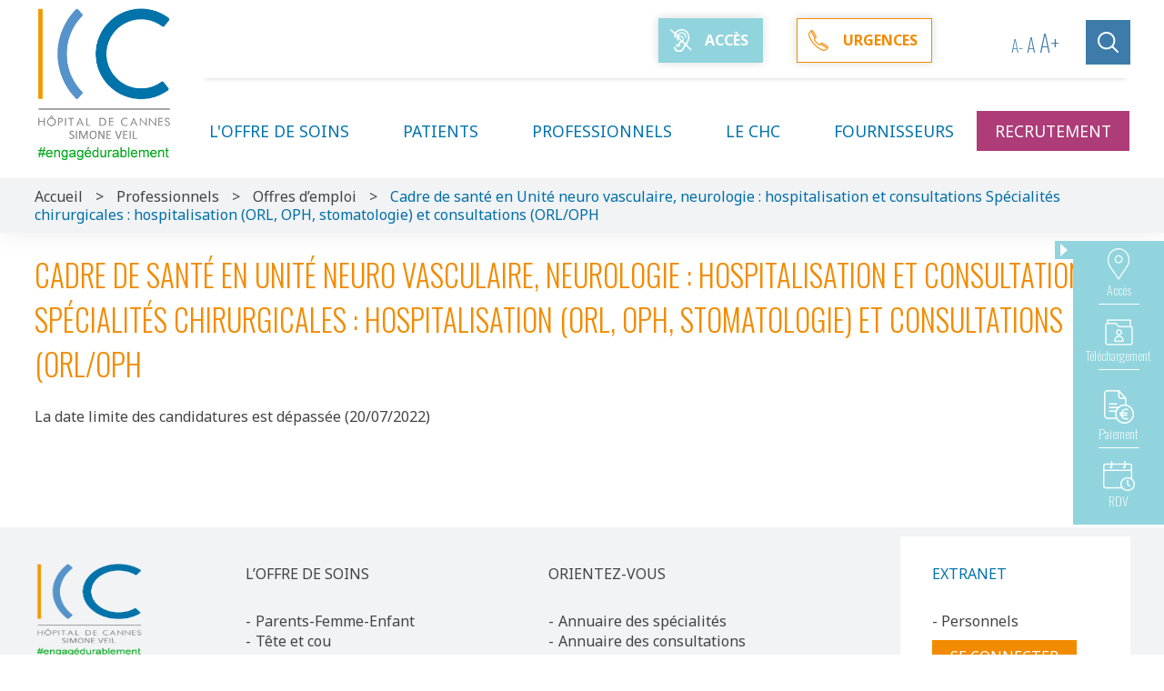

--- FILE ---
content_type: text/html; charset=UTF-8
request_url: https://www.ch-cannes.fr/offres-demploi/cadre-de-sante-en-unite-neuro-vasculaire-neurologie-hospitalisation-et-consultations-specialites-chirurgicales-hospitalisation-orl-oph-stomatologie-et-consultations-orl-oph/
body_size: 23678
content:
<!DOCTYPE html>
<!--[if lt IE 7 ]><html class="ie ie6" lang="en"> <![endif]-->
<!--[if IE 7 ]><html class="ie ie7" lang="en"> <![endif]-->
<!--[if IE 8 ]><html class="ie ie8" lang="en"> <![endif]-->
<!--[if (gte IE 9)|!(IE)]><!--><html lang="fr-FR"> <!--<![endif]-->
<head>
<meta charset="UTF-8">
<meta name="viewport" content="width=device-width, initial-scale=1, maximum-scale=1">
<meta http-equiv="imagetoolbar" content="no">

<title>Cadre de santé en Unité neuro vasculaire, neurologie : hospitalisation et consultations Spécialités chirurgicales : hospitalisation (ORL, OPH, stomatologie) et consultations (ORL/OPH - Hôpital de Cannes Hôpital de Cannes</title>
<link rel="icon" type="image/png" href="https://www.ch-cannes.fr/wp-content/themes/Interlude/favicon.png" />
<link rel="stylesheet" href="https://www.ch-cannes.fr/wp-content/themes/Interlude/style.css" type="text/css" media="screen" />
<link rel="alternate" type="application/rss+xml" title="Hôpital de Cannes RSS Feed" href="https://www.ch-cannes.fr/feed/" />
<link rel="alternate" type="application/atom+xml" title="Hôpital de Cannes Atom Feed" href="https://www.ch-cannes.fr/feed/atom/" />
<link rel="pingback" href="https://www.ch-cannes.fr/xmlrpc.php" />
<link href="https://fonts.googleapis.com/css?family=Noto+Sans:400,400i,700,700i|Oswald:200,300,400,500,600,700&display=swap" rel="stylesheet">
<meta name='robots' content='index, follow, max-image-preview:large, max-snippet:-1, max-video-preview:-1' />
	<style>img:is([sizes="auto" i], [sizes^="auto," i]) { contain-intrinsic-size: 3000px 1500px }</style>
	
	<!-- This site is optimized with the Yoast SEO plugin v26.1 - https://yoast.com/wordpress/plugins/seo/ -->
	<link rel="canonical" href="https://www.ch-cannes.fr/offres-demploi/cadre-de-sante-en-unite-neuro-vasculaire-neurologie-hospitalisation-et-consultations-specialites-chirurgicales-hospitalisation-orl-oph-stomatologie-et-consultations-orl-oph/" />
	<meta property="og:locale" content="fr_FR" />
	<meta property="og:type" content="article" />
	<meta property="og:title" content="Cadre de santé en Unité neuro vasculaire, neurologie : hospitalisation et consultations Spécialités chirurgicales : hospitalisation (ORL, OPH, stomatologie) et consultations (ORL/OPH - Hôpital de Cannes" />
	<meta property="og:url" content="https://www.ch-cannes.fr/offres-demploi/cadre-de-sante-en-unite-neuro-vasculaire-neurologie-hospitalisation-et-consultations-specialites-chirurgicales-hospitalisation-orl-oph-stomatologie-et-consultations-orl-oph/" />
	<meta property="og:site_name" content="Hôpital de Cannes" />
	<meta name="twitter:card" content="summary_large_image" />
	<script type="application/ld+json" class="yoast-schema-graph">{"@context":"https://schema.org","@graph":[{"@type":"WebPage","@id":"https://www.ch-cannes.fr/offres-demploi/cadre-de-sante-en-unite-neuro-vasculaire-neurologie-hospitalisation-et-consultations-specialites-chirurgicales-hospitalisation-orl-oph-stomatologie-et-consultations-orl-oph/","url":"https://www.ch-cannes.fr/offres-demploi/cadre-de-sante-en-unite-neuro-vasculaire-neurologie-hospitalisation-et-consultations-specialites-chirurgicales-hospitalisation-orl-oph-stomatologie-et-consultations-orl-oph/","name":"Cadre de santé en Unité neuro vasculaire, neurologie : hospitalisation et consultations Spécialités chirurgicales : hospitalisation (ORL, OPH, stomatologie) et consultations (ORL/OPH - Hôpital de Cannes","isPartOf":{"@id":"https://www.ch-cannes.fr/?lang=en/#website"},"datePublished":"2022-07-05T13:53:59+00:00","breadcrumb":{"@id":"https://www.ch-cannes.fr/offres-demploi/cadre-de-sante-en-unite-neuro-vasculaire-neurologie-hospitalisation-et-consultations-specialites-chirurgicales-hospitalisation-orl-oph-stomatologie-et-consultations-orl-oph/#breadcrumb"},"inLanguage":"fr-FR","potentialAction":[{"@type":"ReadAction","target":["https://www.ch-cannes.fr/offres-demploi/cadre-de-sante-en-unite-neuro-vasculaire-neurologie-hospitalisation-et-consultations-specialites-chirurgicales-hospitalisation-orl-oph-stomatologie-et-consultations-orl-oph/"]}]},{"@type":"BreadcrumbList","@id":"https://www.ch-cannes.fr/offres-demploi/cadre-de-sante-en-unite-neuro-vasculaire-neurologie-hospitalisation-et-consultations-specialites-chirurgicales-hospitalisation-orl-oph-stomatologie-et-consultations-orl-oph/#breadcrumb","itemListElement":[{"@type":"ListItem","position":1,"name":"Accueil","item":"https://www.ch-cannes.fr/"},{"@type":"ListItem","position":2,"name":"Poste à pourvoir","item":"https://www.ch-cannes.fr/offres-demploi/"},{"@type":"ListItem","position":3,"name":"Cadre de santé en Unité neuro vasculaire, neurologie : hospitalisation et consultations Spécialités chirurgicales : hospitalisation (ORL, OPH, stomatologie) et consultations (ORL/OPH"}]},{"@type":"WebSite","@id":"https://www.ch-cannes.fr/?lang=en/#website","url":"https://www.ch-cannes.fr/?lang=en/","name":"Hôpital de Cannes","description":"Présentation de l&#039;hôpital de Cannes : services, médecins, droits du patient","potentialAction":[{"@type":"SearchAction","target":{"@type":"EntryPoint","urlTemplate":"https://www.ch-cannes.fr/?lang=en/?s={search_term_string}"},"query-input":{"@type":"PropertyValueSpecification","valueRequired":true,"valueName":"search_term_string"}}],"inLanguage":"fr-FR"}]}</script>
	<!-- / Yoast SEO plugin. -->


<script type="text/javascript">
/* <![CDATA[ */
window._wpemojiSettings = {"baseUrl":"https:\/\/s.w.org\/images\/core\/emoji\/16.0.1\/72x72\/","ext":".png","svgUrl":"https:\/\/s.w.org\/images\/core\/emoji\/16.0.1\/svg\/","svgExt":".svg","source":{"concatemoji":"https:\/\/www.ch-cannes.fr\/wp-includes\/js\/wp-emoji-release.min.js?ver=8e38c8cf408476306234d4daa498a42e"}};
/*! This file is auto-generated */
!function(s,n){var o,i,e;function c(e){try{var t={supportTests:e,timestamp:(new Date).valueOf()};sessionStorage.setItem(o,JSON.stringify(t))}catch(e){}}function p(e,t,n){e.clearRect(0,0,e.canvas.width,e.canvas.height),e.fillText(t,0,0);var t=new Uint32Array(e.getImageData(0,0,e.canvas.width,e.canvas.height).data),a=(e.clearRect(0,0,e.canvas.width,e.canvas.height),e.fillText(n,0,0),new Uint32Array(e.getImageData(0,0,e.canvas.width,e.canvas.height).data));return t.every(function(e,t){return e===a[t]})}function u(e,t){e.clearRect(0,0,e.canvas.width,e.canvas.height),e.fillText(t,0,0);for(var n=e.getImageData(16,16,1,1),a=0;a<n.data.length;a++)if(0!==n.data[a])return!1;return!0}function f(e,t,n,a){switch(t){case"flag":return n(e,"\ud83c\udff3\ufe0f\u200d\u26a7\ufe0f","\ud83c\udff3\ufe0f\u200b\u26a7\ufe0f")?!1:!n(e,"\ud83c\udde8\ud83c\uddf6","\ud83c\udde8\u200b\ud83c\uddf6")&&!n(e,"\ud83c\udff4\udb40\udc67\udb40\udc62\udb40\udc65\udb40\udc6e\udb40\udc67\udb40\udc7f","\ud83c\udff4\u200b\udb40\udc67\u200b\udb40\udc62\u200b\udb40\udc65\u200b\udb40\udc6e\u200b\udb40\udc67\u200b\udb40\udc7f");case"emoji":return!a(e,"\ud83e\udedf")}return!1}function g(e,t,n,a){var r="undefined"!=typeof WorkerGlobalScope&&self instanceof WorkerGlobalScope?new OffscreenCanvas(300,150):s.createElement("canvas"),o=r.getContext("2d",{willReadFrequently:!0}),i=(o.textBaseline="top",o.font="600 32px Arial",{});return e.forEach(function(e){i[e]=t(o,e,n,a)}),i}function t(e){var t=s.createElement("script");t.src=e,t.defer=!0,s.head.appendChild(t)}"undefined"!=typeof Promise&&(o="wpEmojiSettingsSupports",i=["flag","emoji"],n.supports={everything:!0,everythingExceptFlag:!0},e=new Promise(function(e){s.addEventListener("DOMContentLoaded",e,{once:!0})}),new Promise(function(t){var n=function(){try{var e=JSON.parse(sessionStorage.getItem(o));if("object"==typeof e&&"number"==typeof e.timestamp&&(new Date).valueOf()<e.timestamp+604800&&"object"==typeof e.supportTests)return e.supportTests}catch(e){}return null}();if(!n){if("undefined"!=typeof Worker&&"undefined"!=typeof OffscreenCanvas&&"undefined"!=typeof URL&&URL.createObjectURL&&"undefined"!=typeof Blob)try{var e="postMessage("+g.toString()+"("+[JSON.stringify(i),f.toString(),p.toString(),u.toString()].join(",")+"));",a=new Blob([e],{type:"text/javascript"}),r=new Worker(URL.createObjectURL(a),{name:"wpTestEmojiSupports"});return void(r.onmessage=function(e){c(n=e.data),r.terminate(),t(n)})}catch(e){}c(n=g(i,f,p,u))}t(n)}).then(function(e){for(var t in e)n.supports[t]=e[t],n.supports.everything=n.supports.everything&&n.supports[t],"flag"!==t&&(n.supports.everythingExceptFlag=n.supports.everythingExceptFlag&&n.supports[t]);n.supports.everythingExceptFlag=n.supports.everythingExceptFlag&&!n.supports.flag,n.DOMReady=!1,n.readyCallback=function(){n.DOMReady=!0}}).then(function(){return e}).then(function(){var e;n.supports.everything||(n.readyCallback(),(e=n.source||{}).concatemoji?t(e.concatemoji):e.wpemoji&&e.twemoji&&(t(e.twemoji),t(e.wpemoji)))}))}((window,document),window._wpemojiSettings);
/* ]]> */
</script>
<style id='wp-emoji-styles-inline-css' type='text/css'>

	img.wp-smiley, img.emoji {
		display: inline !important;
		border: none !important;
		box-shadow: none !important;
		height: 1em !important;
		width: 1em !important;
		margin: 0 0.07em !important;
		vertical-align: -0.1em !important;
		background: none !important;
		padding: 0 !important;
	}
</style>
<link rel='stylesheet' id='wp-block-library-css' href='https://www.ch-cannes.fr/wp-includes/css/dist/block-library/style.min.css?ver=8e38c8cf408476306234d4daa498a42e' type='text/css' media='all' />
<style id='classic-theme-styles-inline-css' type='text/css'>
/*! This file is auto-generated */
.wp-block-button__link{color:#fff;background-color:#32373c;border-radius:9999px;box-shadow:none;text-decoration:none;padding:calc(.667em + 2px) calc(1.333em + 2px);font-size:1.125em}.wp-block-file__button{background:#32373c;color:#fff;text-decoration:none}
</style>
<style id='global-styles-inline-css' type='text/css'>
:root{--wp--preset--aspect-ratio--square: 1;--wp--preset--aspect-ratio--4-3: 4/3;--wp--preset--aspect-ratio--3-4: 3/4;--wp--preset--aspect-ratio--3-2: 3/2;--wp--preset--aspect-ratio--2-3: 2/3;--wp--preset--aspect-ratio--16-9: 16/9;--wp--preset--aspect-ratio--9-16: 9/16;--wp--preset--color--black: #000000;--wp--preset--color--cyan-bluish-gray: #abb8c3;--wp--preset--color--white: #ffffff;--wp--preset--color--pale-pink: #f78da7;--wp--preset--color--vivid-red: #cf2e2e;--wp--preset--color--luminous-vivid-orange: #ff6900;--wp--preset--color--luminous-vivid-amber: #fcb900;--wp--preset--color--light-green-cyan: #7bdcb5;--wp--preset--color--vivid-green-cyan: #00d084;--wp--preset--color--pale-cyan-blue: #8ed1fc;--wp--preset--color--vivid-cyan-blue: #0693e3;--wp--preset--color--vivid-purple: #9b51e0;--wp--preset--gradient--vivid-cyan-blue-to-vivid-purple: linear-gradient(135deg,rgba(6,147,227,1) 0%,rgb(155,81,224) 100%);--wp--preset--gradient--light-green-cyan-to-vivid-green-cyan: linear-gradient(135deg,rgb(122,220,180) 0%,rgb(0,208,130) 100%);--wp--preset--gradient--luminous-vivid-amber-to-luminous-vivid-orange: linear-gradient(135deg,rgba(252,185,0,1) 0%,rgba(255,105,0,1) 100%);--wp--preset--gradient--luminous-vivid-orange-to-vivid-red: linear-gradient(135deg,rgba(255,105,0,1) 0%,rgb(207,46,46) 100%);--wp--preset--gradient--very-light-gray-to-cyan-bluish-gray: linear-gradient(135deg,rgb(238,238,238) 0%,rgb(169,184,195) 100%);--wp--preset--gradient--cool-to-warm-spectrum: linear-gradient(135deg,rgb(74,234,220) 0%,rgb(151,120,209) 20%,rgb(207,42,186) 40%,rgb(238,44,130) 60%,rgb(251,105,98) 80%,rgb(254,248,76) 100%);--wp--preset--gradient--blush-light-purple: linear-gradient(135deg,rgb(255,206,236) 0%,rgb(152,150,240) 100%);--wp--preset--gradient--blush-bordeaux: linear-gradient(135deg,rgb(254,205,165) 0%,rgb(254,45,45) 50%,rgb(107,0,62) 100%);--wp--preset--gradient--luminous-dusk: linear-gradient(135deg,rgb(255,203,112) 0%,rgb(199,81,192) 50%,rgb(65,88,208) 100%);--wp--preset--gradient--pale-ocean: linear-gradient(135deg,rgb(255,245,203) 0%,rgb(182,227,212) 50%,rgb(51,167,181) 100%);--wp--preset--gradient--electric-grass: linear-gradient(135deg,rgb(202,248,128) 0%,rgb(113,206,126) 100%);--wp--preset--gradient--midnight: linear-gradient(135deg,rgb(2,3,129) 0%,rgb(40,116,252) 100%);--wp--preset--font-size--small: 13px;--wp--preset--font-size--medium: 20px;--wp--preset--font-size--large: 36px;--wp--preset--font-size--x-large: 42px;--wp--preset--spacing--20: 0.44rem;--wp--preset--spacing--30: 0.67rem;--wp--preset--spacing--40: 1rem;--wp--preset--spacing--50: 1.5rem;--wp--preset--spacing--60: 2.25rem;--wp--preset--spacing--70: 3.38rem;--wp--preset--spacing--80: 5.06rem;--wp--preset--shadow--natural: 6px 6px 9px rgba(0, 0, 0, 0.2);--wp--preset--shadow--deep: 12px 12px 50px rgba(0, 0, 0, 0.4);--wp--preset--shadow--sharp: 6px 6px 0px rgba(0, 0, 0, 0.2);--wp--preset--shadow--outlined: 6px 6px 0px -3px rgba(255, 255, 255, 1), 6px 6px rgba(0, 0, 0, 1);--wp--preset--shadow--crisp: 6px 6px 0px rgba(0, 0, 0, 1);}:where(.is-layout-flex){gap: 0.5em;}:where(.is-layout-grid){gap: 0.5em;}body .is-layout-flex{display: flex;}.is-layout-flex{flex-wrap: wrap;align-items: center;}.is-layout-flex > :is(*, div){margin: 0;}body .is-layout-grid{display: grid;}.is-layout-grid > :is(*, div){margin: 0;}:where(.wp-block-columns.is-layout-flex){gap: 2em;}:where(.wp-block-columns.is-layout-grid){gap: 2em;}:where(.wp-block-post-template.is-layout-flex){gap: 1.25em;}:where(.wp-block-post-template.is-layout-grid){gap: 1.25em;}.has-black-color{color: var(--wp--preset--color--black) !important;}.has-cyan-bluish-gray-color{color: var(--wp--preset--color--cyan-bluish-gray) !important;}.has-white-color{color: var(--wp--preset--color--white) !important;}.has-pale-pink-color{color: var(--wp--preset--color--pale-pink) !important;}.has-vivid-red-color{color: var(--wp--preset--color--vivid-red) !important;}.has-luminous-vivid-orange-color{color: var(--wp--preset--color--luminous-vivid-orange) !important;}.has-luminous-vivid-amber-color{color: var(--wp--preset--color--luminous-vivid-amber) !important;}.has-light-green-cyan-color{color: var(--wp--preset--color--light-green-cyan) !important;}.has-vivid-green-cyan-color{color: var(--wp--preset--color--vivid-green-cyan) !important;}.has-pale-cyan-blue-color{color: var(--wp--preset--color--pale-cyan-blue) !important;}.has-vivid-cyan-blue-color{color: var(--wp--preset--color--vivid-cyan-blue) !important;}.has-vivid-purple-color{color: var(--wp--preset--color--vivid-purple) !important;}.has-black-background-color{background-color: var(--wp--preset--color--black) !important;}.has-cyan-bluish-gray-background-color{background-color: var(--wp--preset--color--cyan-bluish-gray) !important;}.has-white-background-color{background-color: var(--wp--preset--color--white) !important;}.has-pale-pink-background-color{background-color: var(--wp--preset--color--pale-pink) !important;}.has-vivid-red-background-color{background-color: var(--wp--preset--color--vivid-red) !important;}.has-luminous-vivid-orange-background-color{background-color: var(--wp--preset--color--luminous-vivid-orange) !important;}.has-luminous-vivid-amber-background-color{background-color: var(--wp--preset--color--luminous-vivid-amber) !important;}.has-light-green-cyan-background-color{background-color: var(--wp--preset--color--light-green-cyan) !important;}.has-vivid-green-cyan-background-color{background-color: var(--wp--preset--color--vivid-green-cyan) !important;}.has-pale-cyan-blue-background-color{background-color: var(--wp--preset--color--pale-cyan-blue) !important;}.has-vivid-cyan-blue-background-color{background-color: var(--wp--preset--color--vivid-cyan-blue) !important;}.has-vivid-purple-background-color{background-color: var(--wp--preset--color--vivid-purple) !important;}.has-black-border-color{border-color: var(--wp--preset--color--black) !important;}.has-cyan-bluish-gray-border-color{border-color: var(--wp--preset--color--cyan-bluish-gray) !important;}.has-white-border-color{border-color: var(--wp--preset--color--white) !important;}.has-pale-pink-border-color{border-color: var(--wp--preset--color--pale-pink) !important;}.has-vivid-red-border-color{border-color: var(--wp--preset--color--vivid-red) !important;}.has-luminous-vivid-orange-border-color{border-color: var(--wp--preset--color--luminous-vivid-orange) !important;}.has-luminous-vivid-amber-border-color{border-color: var(--wp--preset--color--luminous-vivid-amber) !important;}.has-light-green-cyan-border-color{border-color: var(--wp--preset--color--light-green-cyan) !important;}.has-vivid-green-cyan-border-color{border-color: var(--wp--preset--color--vivid-green-cyan) !important;}.has-pale-cyan-blue-border-color{border-color: var(--wp--preset--color--pale-cyan-blue) !important;}.has-vivid-cyan-blue-border-color{border-color: var(--wp--preset--color--vivid-cyan-blue) !important;}.has-vivid-purple-border-color{border-color: var(--wp--preset--color--vivid-purple) !important;}.has-vivid-cyan-blue-to-vivid-purple-gradient-background{background: var(--wp--preset--gradient--vivid-cyan-blue-to-vivid-purple) !important;}.has-light-green-cyan-to-vivid-green-cyan-gradient-background{background: var(--wp--preset--gradient--light-green-cyan-to-vivid-green-cyan) !important;}.has-luminous-vivid-amber-to-luminous-vivid-orange-gradient-background{background: var(--wp--preset--gradient--luminous-vivid-amber-to-luminous-vivid-orange) !important;}.has-luminous-vivid-orange-to-vivid-red-gradient-background{background: var(--wp--preset--gradient--luminous-vivid-orange-to-vivid-red) !important;}.has-very-light-gray-to-cyan-bluish-gray-gradient-background{background: var(--wp--preset--gradient--very-light-gray-to-cyan-bluish-gray) !important;}.has-cool-to-warm-spectrum-gradient-background{background: var(--wp--preset--gradient--cool-to-warm-spectrum) !important;}.has-blush-light-purple-gradient-background{background: var(--wp--preset--gradient--blush-light-purple) !important;}.has-blush-bordeaux-gradient-background{background: var(--wp--preset--gradient--blush-bordeaux) !important;}.has-luminous-dusk-gradient-background{background: var(--wp--preset--gradient--luminous-dusk) !important;}.has-pale-ocean-gradient-background{background: var(--wp--preset--gradient--pale-ocean) !important;}.has-electric-grass-gradient-background{background: var(--wp--preset--gradient--electric-grass) !important;}.has-midnight-gradient-background{background: var(--wp--preset--gradient--midnight) !important;}.has-small-font-size{font-size: var(--wp--preset--font-size--small) !important;}.has-medium-font-size{font-size: var(--wp--preset--font-size--medium) !important;}.has-large-font-size{font-size: var(--wp--preset--font-size--large) !important;}.has-x-large-font-size{font-size: var(--wp--preset--font-size--x-large) !important;}
:where(.wp-block-post-template.is-layout-flex){gap: 1.25em;}:where(.wp-block-post-template.is-layout-grid){gap: 1.25em;}
:where(.wp-block-columns.is-layout-flex){gap: 2em;}:where(.wp-block-columns.is-layout-grid){gap: 2em;}
:root :where(.wp-block-pullquote){font-size: 1.5em;line-height: 1.6;}
</style>
<link rel='stylesheet' id='contact-form-7-css' href='https://www.ch-cannes.fr/wp-content/plugins/contact-form-7/includes/css/styles.css?ver=6.1.2' type='text/css' media='all' />
<link rel='stylesheet' id='gdpr-css' href='https://www.ch-cannes.fr/wp-content/plugins/gdpr/dist/css/public.css?ver=2.1.2' type='text/css' media='all' />
<link rel='stylesheet' id='h5ap-public-css' href='https://www.ch-cannes.fr/wp-content/plugins/html5-audio-player/assets/css/style.css?ver=1769297730' type='text/css' media='all' />
<style id='responsive-menu-inline-css' type='text/css'>
/** This file is major component of this plugin so please don't try to edit here. */
#rmp_menu_trigger-85106 {
  width: 34px;
  height: 34px;
  position: fixed;
  top: 11px;
  border-radius: 5px;
  display: none;
  text-decoration: none;
  left: 0;
  background: transparent;
  transition: transform 0.5s, background-color 0.5s;
}
#rmp_menu_trigger-85106 .rmp-trigger-box {
  width: 34px;
  color: #ffffff;
}
#rmp_menu_trigger-85106 .rmp-trigger-icon-active, #rmp_menu_trigger-85106 .rmp-trigger-text-open {
  display: none;
}
#rmp_menu_trigger-85106.is-active .rmp-trigger-icon-active, #rmp_menu_trigger-85106.is-active .rmp-trigger-text-open {
  display: inline;
}
#rmp_menu_trigger-85106.is-active .rmp-trigger-icon-inactive, #rmp_menu_trigger-85106.is-active .rmp-trigger-text {
  display: none;
}
#rmp_menu_trigger-85106 .rmp-trigger-label {
  color: #ffffff;
  pointer-events: none;
  line-height: 13px;
  font-family: inherit;
  font-size: 14px;
  display: inline;
  text-transform: inherit;
}
#rmp_menu_trigger-85106 .rmp-trigger-label.rmp-trigger-label-top {
  display: block;
  margin-bottom: 12px;
}
#rmp_menu_trigger-85106 .rmp-trigger-label.rmp-trigger-label-bottom {
  display: block;
  margin-top: 12px;
}
#rmp_menu_trigger-85106 .responsive-menu-pro-inner {
  display: block;
}
#rmp_menu_trigger-85106 .rmp-trigger-icon-inactive .rmp-font-icon {
  color: #3d7caa;
}
#rmp_menu_trigger-85106 .responsive-menu-pro-inner, #rmp_menu_trigger-85106 .responsive-menu-pro-inner::before, #rmp_menu_trigger-85106 .responsive-menu-pro-inner::after {
  width: 34px;
  height: 3px;
  background-color: #3d7caa;
  border-radius: 4px;
  position: absolute;
}
#rmp_menu_trigger-85106 .rmp-trigger-icon-active .rmp-font-icon {
  color: #3d7caa;
}
#rmp_menu_trigger-85106.is-active .responsive-menu-pro-inner, #rmp_menu_trigger-85106.is-active .responsive-menu-pro-inner::before, #rmp_menu_trigger-85106.is-active .responsive-menu-pro-inner::after {
  background-color: #3d7caa;
}
#rmp_menu_trigger-85106:hover .rmp-trigger-icon-inactive .rmp-font-icon {
  color: #3d7caa;
}
#rmp_menu_trigger-85106:not(.is-active):hover .responsive-menu-pro-inner, #rmp_menu_trigger-85106:not(.is-active):hover .responsive-menu-pro-inner::before, #rmp_menu_trigger-85106:not(.is-active):hover .responsive-menu-pro-inner::after {
  background-color: #3d7caa;
}
#rmp_menu_trigger-85106 .responsive-menu-pro-inner::before {
  top: 10px;
}
#rmp_menu_trigger-85106 .responsive-menu-pro-inner::after {
  bottom: 10px;
}
#rmp_menu_trigger-85106.is-active .responsive-menu-pro-inner::after {
  bottom: 0;
}
/* Hamburger menu styling */
@media screen and (max-width: 900px) {
  /** Menu Title Style */
  /** Menu Additional Content Style */
  #mega-menu-wrap-primary {
    display: none !important;
  }
  #rmp_menu_trigger-85106 {
    display: block;
  }
  #rmp-container-85106 {
    position: fixed;
    top: 0;
    margin: 0;
    transition: transform 0.5s;
    overflow: auto;
    display: block;
    width: 75%;
    background-color: #212121;
    background-image: url("");
    height: 100%;
    left: 0;
    padding-top: 0px;
    padding-left: 0px;
    padding-bottom: 0px;
    padding-right: 0px;
  }
  #rmp-menu-wrap-85106 {
    padding-top: 0px;
    padding-left: 0px;
    padding-bottom: 0px;
    padding-right: 0px;
    background-color: #212121;
  }
  #rmp-menu-wrap-85106 .rmp-menu, #rmp-menu-wrap-85106 .rmp-submenu {
    width: 100%;
    box-sizing: border-box;
    margin: 0;
    padding: 0;
  }
  #rmp-menu-wrap-85106 .rmp-submenu-depth-1 .rmp-menu-item-link {
    padding-left: 10%;
  }
  #rmp-menu-wrap-85106 .rmp-submenu-depth-2 .rmp-menu-item-link {
    padding-left: 15%;
  }
  #rmp-menu-wrap-85106 .rmp-submenu-depth-3 .rmp-menu-item-link {
    padding-left: 20%;
  }
  #rmp-menu-wrap-85106 .rmp-submenu-depth-4 .rmp-menu-item-link {
    padding-left: 25%;
  }
  #rmp-menu-wrap-85106 .rmp-submenu.rmp-submenu-open {
    display: block;
  }
  #rmp-menu-wrap-85106 .rmp-menu-item {
    width: 100%;
    list-style: none;
    margin: 0;
  }
  #rmp-menu-wrap-85106 .rmp-menu-item-link {
    height: 40px;
    line-height: 40px;
    font-size: 13px;
    border-bottom: 1px solid #212121;
    font-family: inherit;
    color: #ffffff;
    text-align: left;
    background-color: #212121;
    font-weight: normal;
    letter-spacing: 0px;
    display: block;
    box-sizing: border-box;
    width: 100%;
    text-decoration: none;
    position: relative;
    overflow: hidden;
    transition: background-color 0.5s, border-color 0.5s, 0.5s;
    padding: 0 5%;
    padding-right: 50px;
  }
  #rmp-menu-wrap-85106 .rmp-menu-item-link:after, #rmp-menu-wrap-85106 .rmp-menu-item-link:before {
    display: none;
  }
  #rmp-menu-wrap-85106 .rmp-menu-item-link:hover, #rmp-menu-wrap-85106 .rmp-menu-item-link:focus {
    color: #ffffff;
    border-color: #212121;
    background-color: #3f3f3f;
  }
  #rmp-menu-wrap-85106 .rmp-menu-item-link:focus {
    outline: none;
    border-color: unset;
    box-shadow: unset;
  }
  #rmp-menu-wrap-85106 .rmp-menu-item-link .rmp-font-icon {
    height: 40px;
    line-height: 40px;
    margin-right: 10px;
    font-size: 13px;
  }
  #rmp-menu-wrap-85106 .rmp-menu-current-item .rmp-menu-item-link {
    color: #ffffff;
    border-color: #212121;
    background-color: #212121;
  }
  #rmp-menu-wrap-85106 .rmp-menu-current-item .rmp-menu-item-link:hover, #rmp-menu-wrap-85106 .rmp-menu-current-item .rmp-menu-item-link:focus {
    color: #ffffff;
    border-color: #3f3f3f;
    background-color: #3f3f3f;
  }
  #rmp-menu-wrap-85106 .rmp-menu-subarrow {
    position: absolute;
    top: 0;
    bottom: 0;
    text-align: center;
    overflow: hidden;
    background-size: cover;
    overflow: hidden;
    right: 0;
    border-left-style: solid;
    border-left-color: #212121;
    border-left-width: 1px;
    height: 39px;
    width: 40px;
    color: #ffffff;
    background-color: #212121;
  }
  #rmp-menu-wrap-85106 .rmp-menu-subarrow svg {
    fill: #ffffff;
  }
  #rmp-menu-wrap-85106 .rmp-menu-subarrow:hover {
    color: #ffffff;
    border-color: #3f3f3f;
    background-color: #3f3f3f;
  }
  #rmp-menu-wrap-85106 .rmp-menu-subarrow:hover svg {
    fill: #ffffff;
  }
  #rmp-menu-wrap-85106 .rmp-menu-subarrow .rmp-font-icon {
    margin-right: unset;
  }
  #rmp-menu-wrap-85106 .rmp-menu-subarrow * {
    vertical-align: middle;
    line-height: 39px;
  }
  #rmp-menu-wrap-85106 .rmp-menu-subarrow-active {
    display: block;
    background-size: cover;
    color: #ffffff;
    border-color: #212121;
    background-color: #212121;
  }
  #rmp-menu-wrap-85106 .rmp-menu-subarrow-active svg {
    fill: #ffffff;
  }
  #rmp-menu-wrap-85106 .rmp-menu-subarrow-active:hover {
    color: #ffffff;
    border-color: #3f3f3f;
    background-color: #3f3f3f;
  }
  #rmp-menu-wrap-85106 .rmp-menu-subarrow-active:hover svg {
    fill: #ffffff;
  }
  #rmp-menu-wrap-85106 .rmp-submenu {
    display: none;
  }
  #rmp-menu-wrap-85106 .rmp-submenu .rmp-menu-item-link {
    height: 40px;
    line-height: 40px;
    letter-spacing: 0px;
    font-size: 13px;
    border-bottom: 1px solid #212121;
    font-family: inherit;
    font-weight: normal;
    color: #ffffff;
    text-align: left;
    background-color: #212121;
  }
  #rmp-menu-wrap-85106 .rmp-submenu .rmp-menu-item-link:hover, #rmp-menu-wrap-85106 .rmp-submenu .rmp-menu-item-link:focus {
    color: #ffffff;
    border-color: #212121;
    background-color: #3f3f3f;
  }
  #rmp-menu-wrap-85106 .rmp-submenu .rmp-menu-current-item .rmp-menu-item-link {
    color: #ffffff;
    border-color: #212121;
    background-color: #212121;
  }
  #rmp-menu-wrap-85106 .rmp-submenu .rmp-menu-current-item .rmp-menu-item-link:hover, #rmp-menu-wrap-85106 .rmp-submenu .rmp-menu-current-item .rmp-menu-item-link:focus {
    color: #ffffff;
    border-color: #3f3f3f;
    background-color: #3f3f3f;
  }
  #rmp-menu-wrap-85106 .rmp-submenu .rmp-menu-subarrow {
    right: 0;
    border-right: unset;
    border-left-style: solid;
    border-left-color: #212121;
    border-left-width: 1px;
    height: 39px;
    line-height: 39px;
    width: 40px;
    color: #ffffff;
    background-color: #212121;
  }
  #rmp-menu-wrap-85106 .rmp-submenu .rmp-menu-subarrow:hover {
    color: #ffffff;
    border-color: #3f3f3f;
    background-color: #3f3f3f;
  }
  #rmp-menu-wrap-85106 .rmp-submenu .rmp-menu-subarrow-active {
    color: #ffffff;
    border-color: #212121;
    background-color: #212121;
  }
  #rmp-menu-wrap-85106 .rmp-submenu .rmp-menu-subarrow-active:hover {
    color: #ffffff;
    border-color: #3f3f3f;
    background-color: #3f3f3f;
  }
  #rmp-menu-wrap-85106 .rmp-menu-item-description {
    margin: 0;
    padding: 5px 5%;
    opacity: 0.8;
    color: #ffffff;
  }
  #rmp-search-box-85106 {
    display: block;
    padding-top: 0px;
    padding-left: 5%;
    padding-bottom: 0px;
    padding-right: 5%;
  }
  #rmp-search-box-85106 .rmp-search-form {
    margin: 0;
  }
  #rmp-search-box-85106 .rmp-search-box {
    background: #ffffff;
    border: 1px solid #dadada;
    color: #333333;
    width: 100%;
    padding: 0 5%;
    border-radius: 30px;
    height: 45px;
    -webkit-appearance: none;
  }
  #rmp-search-box-85106 .rmp-search-box::placeholder {
    color: #c7c7cd;
  }
  #rmp-search-box-85106 .rmp-search-box:focus {
    background-color: #ffffff;
    outline: 2px solid #dadada;
    color: #333333;
  }
  #rmp-menu-title-85106 {
    background-color: #212121;
    color: #ffffff;
    text-align: left;
    font-size: 13px;
    padding-top: 10%;
    padding-left: 5%;
    padding-bottom: 0%;
    padding-right: 5%;
    font-weight: 400;
    transition: background-color 0.5s, border-color 0.5s, color 0.5s;
  }
  #rmp-menu-title-85106:hover {
    background-color: #212121;
    color: #ffffff;
  }
  #rmp-menu-title-85106 > .rmp-menu-title-link {
    color: #ffffff;
    width: 100%;
    background-color: unset;
    text-decoration: none;
  }
  #rmp-menu-title-85106 > .rmp-menu-title-link:hover {
    color: #ffffff;
  }
  #rmp-menu-title-85106 .rmp-font-icon {
    font-size: 13px;
  }
  #rmp-menu-additional-content-85106 {
    padding-top: 0px;
    padding-left: 5%;
    padding-bottom: 0px;
    padding-right: 5%;
    color: #ffffff;
    text-align: center;
    font-size: 16px;
  }
}
/**
This file contents common styling of menus.
*/
.rmp-container {
  display: none;
  visibility: visible;
  padding: 0px 0px 0px 0px;
  z-index: 99998;
  transition: all 0.3s;
  /** Scrolling bar in menu setting box **/
}
.rmp-container.rmp-fade-top, .rmp-container.rmp-fade-left, .rmp-container.rmp-fade-right, .rmp-container.rmp-fade-bottom {
  display: none;
}
.rmp-container.rmp-slide-left, .rmp-container.rmp-push-left {
  transform: translateX(-100%);
  -ms-transform: translateX(-100%);
  -webkit-transform: translateX(-100%);
  -moz-transform: translateX(-100%);
}
.rmp-container.rmp-slide-left.rmp-menu-open, .rmp-container.rmp-push-left.rmp-menu-open {
  transform: translateX(0);
  -ms-transform: translateX(0);
  -webkit-transform: translateX(0);
  -moz-transform: translateX(0);
}
.rmp-container.rmp-slide-right, .rmp-container.rmp-push-right {
  transform: translateX(100%);
  -ms-transform: translateX(100%);
  -webkit-transform: translateX(100%);
  -moz-transform: translateX(100%);
}
.rmp-container.rmp-slide-right.rmp-menu-open, .rmp-container.rmp-push-right.rmp-menu-open {
  transform: translateX(0);
  -ms-transform: translateX(0);
  -webkit-transform: translateX(0);
  -moz-transform: translateX(0);
}
.rmp-container.rmp-slide-top, .rmp-container.rmp-push-top {
  transform: translateY(-100%);
  -ms-transform: translateY(-100%);
  -webkit-transform: translateY(-100%);
  -moz-transform: translateY(-100%);
}
.rmp-container.rmp-slide-top.rmp-menu-open, .rmp-container.rmp-push-top.rmp-menu-open {
  transform: translateY(0);
  -ms-transform: translateY(0);
  -webkit-transform: translateY(0);
  -moz-transform: translateY(0);
}
.rmp-container.rmp-slide-bottom, .rmp-container.rmp-push-bottom {
  transform: translateY(100%);
  -ms-transform: translateY(100%);
  -webkit-transform: translateY(100%);
  -moz-transform: translateY(100%);
}
.rmp-container.rmp-slide-bottom.rmp-menu-open, .rmp-container.rmp-push-bottom.rmp-menu-open {
  transform: translateX(0);
  -ms-transform: translateX(0);
  -webkit-transform: translateX(0);
  -moz-transform: translateX(0);
}
.rmp-container::-webkit-scrollbar {
  width: 0px;
}
.rmp-container ::-webkit-scrollbar-track {
  box-shadow: inset 0 0 5px transparent;
}
.rmp-container ::-webkit-scrollbar-thumb {
  background: transparent;
}
.rmp-container ::-webkit-scrollbar-thumb:hover {
  background: transparent;
}
.rmp-container .rmp-menu-wrap .rmp-menu {
  transition: none;
  border-radius: 0;
  box-shadow: none;
  background: none;
  border: 0;
  bottom: auto;
  box-sizing: border-box;
  clip: auto;
  color: #666;
  display: block;
  float: none;
  font-family: inherit;
  font-size: 14px;
  height: auto;
  left: auto;
  line-height: 1.7;
  list-style-type: none;
  margin: 0;
  min-height: auto;
  max-height: none;
  opacity: 1;
  outline: none;
  overflow: visible;
  padding: 0;
  position: relative;
  pointer-events: auto;
  right: auto;
  text-align: left;
  text-decoration: none;
  text-indent: 0;
  text-transform: none;
  transform: none;
  top: auto;
  visibility: inherit;
  width: auto;
  word-wrap: break-word;
  white-space: normal;
}
.rmp-container .rmp-menu-additional-content {
  display: block;
  word-break: break-word;
}
.rmp-container .rmp-menu-title {
  display: flex;
  flex-direction: column;
}
.rmp-container .rmp-menu-title .rmp-menu-title-image {
  max-width: 100%;
  margin-bottom: 15px;
  display: block;
  margin: auto;
  margin-bottom: 15px;
}
button.rmp_menu_trigger {
  z-index: 999999;
  overflow: hidden;
  outline: none;
  border: 0;
  display: none;
  margin: 0;
  transition: transform 0.5s, background-color 0.5s;
  padding: 0;
}
button.rmp_menu_trigger .responsive-menu-pro-inner::before, button.rmp_menu_trigger .responsive-menu-pro-inner::after {
  content: "";
  display: block;
}
button.rmp_menu_trigger .responsive-menu-pro-inner::before {
  top: 10px;
}
button.rmp_menu_trigger .responsive-menu-pro-inner::after {
  bottom: 10px;
}
button.rmp_menu_trigger .rmp-trigger-box {
  width: 40px;
  display: inline-block;
  position: relative;
  pointer-events: none;
  vertical-align: super;
}
.admin-bar .rmp-container, .admin-bar .rmp_menu_trigger {
  margin-top: 32px !important;
}
@media screen and (max-width: 782px) {
  .admin-bar .rmp-container, .admin-bar .rmp_menu_trigger {
    margin-top: 46px !important;
  }
}
/*  Menu Trigger Boring Animation */
.rmp-menu-trigger-boring .responsive-menu-pro-inner {
  transition-property: none;
}
.rmp-menu-trigger-boring .responsive-menu-pro-inner::after, .rmp-menu-trigger-boring .responsive-menu-pro-inner::before {
  transition-property: none;
}
.rmp-menu-trigger-boring.is-active .responsive-menu-pro-inner {
  transform: rotate(45deg);
}
.rmp-menu-trigger-boring.is-active .responsive-menu-pro-inner:before {
  top: 0;
  opacity: 0;
}
.rmp-menu-trigger-boring.is-active .responsive-menu-pro-inner:after {
  bottom: 0;
  transform: rotate(-90deg);
}

</style>
<link rel='stylesheet' id='dashicons-css' href='https://www.ch-cannes.fr/wp-includes/css/dashicons.min.css?ver=8e38c8cf408476306234d4daa498a42e' type='text/css' media='all' />
<link rel='stylesheet' id='wpml-legacy-horizontal-list-0-css' href='https://www.ch-cannes.fr/wp-content/plugins/sitepress-multilingual-cms/templates/language-switchers/legacy-list-horizontal/style.min.css?ver=1' type='text/css' media='all' />
<link rel='stylesheet' id='wpml-menu-item-0-css' href='https://www.ch-cannes.fr/wp-content/plugins/sitepress-multilingual-cms/templates/language-switchers/menu-item/style.min.css?ver=1' type='text/css' media='all' />
<link rel='stylesheet' id='megamenu-css' href='https://www.ch-cannes.fr/wp-content/uploads/maxmegamenu/style_fr.css?ver=b6ad33' type='text/css' media='all' />
<link rel='stylesheet' id='slickcss-css' href='https://www.ch-cannes.fr/wp-content/themes/Interlude/css/slick.css?ver=8e38c8cf408476306234d4daa498a42e' type='text/css' media='all' />
<link rel='stylesheet' id='jqueryuicss-css' href='https://www.ch-cannes.fr/wp-content/themes/Interlude/css/jquery-ui.min.css?ver=8e38c8cf408476306234d4daa498a42e' type='text/css' media='all' />
<link rel='stylesheet' id='respondTabcss-css' href='https://www.ch-cannes.fr/wp-content/themes/Interlude/css/respondTab.css?ver=8e38c8cf408476306234d4daa498a42e' type='text/css' media='all' />
<script type="text/javascript" src="https://www.ch-cannes.fr/wp-includes/js/jquery/jquery.min.js?ver=3.7.1" id="jquery-core-js"></script>
<script type="text/javascript" src="https://www.ch-cannes.fr/wp-includes/js/jquery/jquery-migrate.min.js?ver=3.4.1" id="jquery-migrate-js"></script>
<script type="text/javascript" id="gdpr-js-extra">
/* <![CDATA[ */
var GDPR = {"ajaxurl":"https:\/\/www.ch-cannes.fr\/wp-admin\/admin-ajax.php","logouturl":"","i18n":{"aborting":"Abandonner","logging_out":"Vous \u00eates d\u00e9connect\u00e9.","continue":"Continuer","cancel":"Annuler","ok":"OK","close_account":"Fermer votre compte\u00a0?","close_account_warning":"Votre compte sera ferm\u00e9 et toutes les donn\u00e9es seront d\u00e9finitivement supprim\u00e9es et ne pourront pas \u00eatre r\u00e9cup\u00e9r\u00e9es. Confirmez-vous\u00a0?","are_you_sure":"Confirmez-vous\u00a0?","policy_disagree":"En n\u2019\u00e9tant pas d\u2019accord, vous n\u2019aurez plus acc\u00e8s \u00e0 notre site et serez d\u00e9connect\u00e9."},"is_user_logged_in":"","refresh":"1"};
/* ]]> */
</script>
<script type="text/javascript" src="https://www.ch-cannes.fr/wp-content/plugins/gdpr/dist/js/public.js?ver=2.1.2" id="gdpr-js"></script>
<script type="text/javascript" id="rmp_menu_scripts-js-extra">
/* <![CDATA[ */
var rmp_menu = {"ajaxURL":"https:\/\/www.ch-cannes.fr\/wp-admin\/admin-ajax.php","wp_nonce":"be3f977b37","menu":[{"menu_theme":null,"theme_type":"default","theme_location_menu":"","submenu_submenu_arrow_width":"40","submenu_submenu_arrow_width_unit":"px","submenu_submenu_arrow_height":"39","submenu_submenu_arrow_height_unit":"px","submenu_arrow_position":"right","submenu_sub_arrow_background_colour":"#212121","submenu_sub_arrow_background_hover_colour":"#3f3f3f","submenu_sub_arrow_background_colour_active":"#212121","submenu_sub_arrow_background_hover_colour_active":"#3f3f3f","submenu_sub_arrow_border_width":"1","submenu_sub_arrow_border_width_unit":"px","submenu_sub_arrow_border_colour":"#212121","submenu_sub_arrow_border_hover_colour":"#3f3f3f","submenu_sub_arrow_border_colour_active":"#212121","submenu_sub_arrow_border_hover_colour_active":"#3f3f3f","submenu_sub_arrow_shape_colour":"#ffffff","submenu_sub_arrow_shape_hover_colour":"#ffffff","submenu_sub_arrow_shape_colour_active":"#ffffff","submenu_sub_arrow_shape_hover_colour_active":"#ffffff","use_header_bar":"off","header_bar_items_order":"{\"logo\":\"on\",\"title\":\"on\",\"search\":\"on\",\"html content\":\"on\"}","header_bar_title":"","header_bar_html_content":"","header_bar_logo":"","header_bar_logo_link":"","header_bar_logo_width":"","header_bar_logo_width_unit":"%","header_bar_logo_height":"","header_bar_logo_height_unit":"px","header_bar_height":"80","header_bar_height_unit":"px","header_bar_padding":{"top":"0px","right":"5%","bottom":"0px","left":"5%"},"header_bar_font":"","header_bar_font_size":"14","header_bar_font_size_unit":"px","header_bar_text_color":"#ffffff","header_bar_background_color":"#ffffff","header_bar_breakpoint":"800","header_bar_position_type":"fixed","header_bar_adjust_page":null,"header_bar_scroll_enable":"off","header_bar_scroll_background_color":"#36bdf6","mobile_breakpoint":"600","tablet_breakpoint":"900","transition_speed":"0.5","sub_menu_speed":"0.2","show_menu_on_page_load":"","menu_disable_scrolling":"off","menu_overlay":"off","menu_overlay_colour":"rgba(0, 0, 0, 0.7)","desktop_menu_width":"","desktop_menu_width_unit":"%","desktop_menu_positioning":"fixed","desktop_menu_side":"","desktop_menu_to_hide":"","use_current_theme_location":"off","mega_menu":{"225":"off","227":"off","229":"off","228":"off","226":"off"},"desktop_submenu_open_animation":"none","desktop_submenu_open_animation_speed":"100ms","desktop_submenu_open_on_click":"off","desktop_menu_hide_and_show":"off","menu_name":"Default Menu","menu_to_use":"menu-principal","different_menu_for_mobile":"off","menu_to_use_in_mobile":"main-menu","use_mobile_menu":"on","use_tablet_menu":"on","use_desktop_menu":"","menu_display_on":"all-pages","menu_to_hide":"#mega-menu-wrap-primary","submenu_descriptions_on":"","custom_walker":"","menu_background_colour":"#212121","menu_depth":"5","smooth_scroll_on":"off","smooth_scroll_speed":"500","menu_font_icons":[],"menu_links_height":"40","menu_links_height_unit":"px","menu_links_line_height":"40","menu_links_line_height_unit":"px","menu_depth_0":"5","menu_depth_0_unit":"%","menu_font_size":"13","menu_font_size_unit":"px","menu_font":"","menu_font_weight":"normal","menu_text_alignment":"left","menu_text_letter_spacing":"","menu_word_wrap":"off","menu_link_colour":"#ffffff","menu_link_hover_colour":"#ffffff","menu_current_link_colour":"#ffffff","menu_current_link_hover_colour":"#ffffff","menu_item_background_colour":"#212121","menu_item_background_hover_colour":"#3f3f3f","menu_current_item_background_colour":"#212121","menu_current_item_background_hover_colour":"#3f3f3f","menu_border_width":"1","menu_border_width_unit":"px","menu_item_border_colour":"#212121","menu_item_border_colour_hover":"#212121","menu_current_item_border_colour":"#212121","menu_current_item_border_hover_colour":"#3f3f3f","submenu_links_height":"40","submenu_links_height_unit":"px","submenu_links_line_height":"40","submenu_links_line_height_unit":"px","menu_depth_side":"left","menu_depth_1":"10","menu_depth_1_unit":"%","menu_depth_2":"15","menu_depth_2_unit":"%","menu_depth_3":"20","menu_depth_3_unit":"%","menu_depth_4":"25","menu_depth_4_unit":"%","submenu_item_background_colour":"#212121","submenu_item_background_hover_colour":"#3f3f3f","submenu_current_item_background_colour":"#212121","submenu_current_item_background_hover_colour":"#3f3f3f","submenu_border_width":"1","submenu_border_width_unit":"px","submenu_item_border_colour":"#212121","submenu_item_border_colour_hover":"#212121","submenu_current_item_border_colour":"#212121","submenu_current_item_border_hover_colour":"#3f3f3f","submenu_font_size":"13","submenu_font_size_unit":"px","submenu_font":"","submenu_font_weight":"normal","submenu_text_letter_spacing":"","submenu_text_alignment":"left","submenu_link_colour":"#ffffff","submenu_link_hover_colour":"#ffffff","submenu_current_link_colour":"#ffffff","submenu_current_link_hover_colour":"#ffffff","inactive_arrow_shape":"\u25bc","active_arrow_shape":"\u25b2","inactive_arrow_font_icon":"","active_arrow_font_icon":"","inactive_arrow_image":"","active_arrow_image":"","submenu_arrow_width":"40","submenu_arrow_width_unit":"px","submenu_arrow_height":"39","submenu_arrow_height_unit":"px","arrow_position":"right","menu_sub_arrow_shape_colour":"#ffffff","menu_sub_arrow_shape_hover_colour":"#ffffff","menu_sub_arrow_shape_colour_active":"#ffffff","menu_sub_arrow_shape_hover_colour_active":"#ffffff","menu_sub_arrow_border_width":"1","menu_sub_arrow_border_width_unit":"px","menu_sub_arrow_border_colour":"#212121","menu_sub_arrow_border_hover_colour":"#3f3f3f","menu_sub_arrow_border_colour_active":"#212121","menu_sub_arrow_border_hover_colour_active":"#3f3f3f","menu_sub_arrow_background_colour":"#212121","menu_sub_arrow_background_hover_colour":"#3f3f3f","menu_sub_arrow_background_colour_active":"#212121","menu_sub_arrow_background_hover_colour_active":"#3f3f3f","fade_submenus":"off","fade_submenus_side":"left","fade_submenus_delay":"100","fade_submenus_speed":"500","use_slide_effect":"off","slide_effect_back_to_text":"Back","accordion_animation":"off","auto_expand_all_submenus":"off","auto_expand_current_submenus":"off","menu_item_click_to_trigger_submenu":"off","button_width":"34","button_width_unit":"px","button_height":"34","button_height_unit":"px","button_background_colour":"#ffffff","button_background_colour_hover":"#ffffff","button_background_colour_active":"#ffffff","toggle_button_border_radius":"5","button_transparent_background":"on","button_left_or_right":"left","button_position_type":"fixed","button_distance_from_side":"0","button_distance_from_side_unit":"%","button_top":"11","button_top_unit":"px","button_push_with_animation":"off","button_click_animation":"boring","button_line_margin":"5","button_line_margin_unit":"px","button_line_width":"34","button_line_width_unit":"px","button_line_height":"3","button_line_height_unit":"px","button_line_colour":"#3d7caa","button_line_colour_hover":"#3d7caa","button_line_colour_active":"#3d7caa","button_font_icon":"","button_font_icon_when_clicked":"","button_image":"","button_image_when_clicked":"","button_title":"","button_title_open":"","button_title_position":"left","menu_container_columns":"","button_font":"","button_font_size":"14","button_font_size_unit":"px","button_title_line_height":"13","button_title_line_height_unit":"px","button_text_colour":"#ffffff","button_trigger_type_click":"on","button_trigger_type_hover":"off","button_click_trigger":"#responsive-menu-button","items_order":{"title":"on","menu":"on","search":"on","additional content":"on"},"menu_title":"","menu_title_link":"","menu_title_link_location":"_self","menu_title_image":"","menu_title_font_icon":"","menu_title_section_padding":{"top":"10%","right":"5%","bottom":"0%","left":"5%"},"menu_title_background_colour":"#212121","menu_title_background_hover_colour":"#212121","menu_title_font_size":"13","menu_title_font_size_unit":"px","menu_title_alignment":"left","menu_title_font_weight":"400","menu_title_font_family":"","menu_title_colour":"#ffffff","menu_title_hover_colour":"#ffffff","menu_title_image_width":"","menu_title_image_width_unit":"%","menu_title_image_height":"","menu_title_image_height_unit":"px","menu_additional_content":"","menu_additional_section_padding":{"left":"5%","top":"0px","right":"5%","bottom":"0px"},"menu_additional_content_font_size":"16","menu_additional_content_font_size_unit":"px","menu_additional_content_alignment":"center","menu_additional_content_colour":"#ffffff","menu_search_box_text":"Search","menu_search_box_code":"","menu_search_section_padding":{"left":"5%","top":"0px","right":"5%","bottom":"0px"},"menu_search_box_height":"45","menu_search_box_height_unit":"px","menu_search_box_border_radius":"30","menu_search_box_text_colour":"#333333","menu_search_box_background_colour":"#ffffff","menu_search_box_placeholder_colour":"#c7c7cd","menu_search_box_border_colour":"#dadada","menu_section_padding":{"top":"0px","right":"0px","bottom":"0px","left":"0px"},"menu_width":"75","menu_width_unit":"%","menu_maximum_width":"","menu_maximum_width_unit":"px","menu_minimum_width":"","menu_minimum_width_unit":"px","menu_auto_height":"off","menu_container_padding":{"top":"0px","right":"0px","bottom":"0px","left":"0px"},"menu_container_background_colour":"#212121","menu_background_image":"","animation_type":"slide","menu_appear_from":"left","animation_speed":"0.5","page_wrapper":"","menu_close_on_body_click":"off","menu_close_on_scroll":"off","menu_close_on_link_click":"off","enable_touch_gestures":"","active_arrow_font_icon_type":"font-awesome","active_arrow_image_alt":"","admin_theme":"dark","breakpoint":"900","button_font_icon_type":"font-awesome","button_font_icon_when_clicked_type":"font-awesome","button_image_alt":"","button_image_alt_when_clicked":"","button_trigger_type":"click","custom_css":"","desktop_menu_options":"{\"10\":{\"type\":\"standard\",\"width\":\"auto\",\"parent_background_colour\":\"\",\"parent_background_image\":\"\"},\"11\":{\"type\":\"standard\",\"width\":\"auto\",\"parent_background_colour\":\"\",\"parent_background_image\":\"\"},\"292\":{\"width\":\"auto\",\"widgets\":[{\"title\":{\"enabled\":\"true\"}}]},\"293\":{\"width\":\"auto\",\"widgets\":[{\"title\":{\"enabled\":\"true\"}}]},\"294\":{\"width\":\"auto\",\"widgets\":[{\"title\":{\"enabled\":\"true\"}}]},\"295\":{\"width\":\"auto\",\"widgets\":[{\"title\":{\"enabled\":\"true\"}}]},\"296\":{\"width\":\"auto\",\"widgets\":[{\"title\":{\"enabled\":\"true\"}}]},\"297\":{\"width\":\"auto\",\"widgets\":[{\"title\":{\"enabled\":\"true\"}}]},\"298\":{\"width\":\"auto\",\"widgets\":[{\"title\":{\"enabled\":\"true\"}}]},\"299\":{\"width\":\"auto\",\"widgets\":[{\"title\":{\"enabled\":\"true\"}}]},\"300\":{\"width\":\"auto\",\"widgets\":[{\"title\":{\"enabled\":\"true\"}}]},\"301\":{\"width\":\"auto\",\"widgets\":[{\"title\":{\"enabled\":\"true\"}}]},\"302\":{\"width\":\"auto\",\"widgets\":[{\"title\":{\"enabled\":\"true\"}}]},\"303\":{\"width\":\"auto\",\"widgets\":[{\"title\":{\"enabled\":\"true\"}}]},\"304\":{\"width\":\"auto\",\"widgets\":[{\"title\":{\"enabled\":\"true\"}}]},\"12\":{\"type\":\"standard\",\"width\":\"auto\",\"parent_background_colour\":\"\",\"parent_background_image\":\"\"},\"305\":{\"width\":\"auto\",\"widgets\":[{\"title\":{\"enabled\":\"true\"}}]},\"306\":{\"width\":\"auto\",\"widgets\":[{\"title\":{\"enabled\":\"true\"}}]},\"307\":{\"width\":\"auto\",\"widgets\":[{\"title\":{\"enabled\":\"true\"}}]},\"308\":{\"width\":\"auto\",\"widgets\":[{\"title\":{\"enabled\":\"true\"}}]},\"309\":{\"width\":\"auto\",\"widgets\":[{\"title\":{\"enabled\":\"true\"}}]},\"310\":{\"width\":\"auto\",\"widgets\":[{\"title\":{\"enabled\":\"true\"}}]},\"311\":{\"width\":\"auto\",\"widgets\":[{\"title\":{\"enabled\":\"true\"}}]},\"312\":{\"width\":\"auto\",\"widgets\":[{\"title\":{\"enabled\":\"true\"}}]},\"313\":{\"width\":\"auto\",\"widgets\":[{\"title\":{\"enabled\":\"true\"}}]},\"314\":{\"width\":\"auto\",\"widgets\":[{\"title\":{\"enabled\":\"true\"}}]},\"13\":{\"type\":\"standard\",\"width\":\"auto\",\"parent_background_colour\":\"\",\"parent_background_image\":\"\"},\"334\":{\"width\":\"auto\",\"widgets\":[{\"title\":{\"enabled\":\"true\"}}]},\"335\":{\"width\":\"auto\",\"widgets\":[{\"title\":{\"enabled\":\"true\"}}]},\"336\":{\"width\":\"auto\",\"widgets\":[{\"title\":{\"enabled\":\"true\"}}]},\"337\":{\"width\":\"auto\",\"widgets\":[{\"title\":{\"enabled\":\"true\"}}]},\"338\":{\"width\":\"auto\",\"widgets\":[{\"title\":{\"enabled\":\"true\"}}]},\"339\":{\"width\":\"auto\",\"widgets\":[{\"title\":{\"enabled\":\"true\"}}]},\"340\":{\"width\":\"auto\",\"widgets\":[{\"title\":{\"enabled\":\"true\"}}]},\"341\":{\"width\":\"auto\",\"widgets\":[{\"title\":{\"enabled\":\"true\"}}]},\"342\":{\"width\":\"auto\",\"widgets\":[{\"title\":{\"enabled\":\"true\"}}]},\"343\":{\"width\":\"auto\",\"widgets\":[{\"title\":{\"enabled\":\"true\"}}]},\"344\":{\"width\":\"auto\",\"widgets\":[{\"title\":{\"enabled\":\"true\"}}]},\"345\":{\"width\":\"auto\",\"widgets\":[{\"title\":{\"enabled\":\"true\"}}]},\"346\":{\"width\":\"auto\",\"widgets\":[{\"title\":{\"enabled\":\"true\"}}]},\"347\":{\"width\":\"auto\",\"widgets\":[{\"title\":{\"enabled\":\"true\"}}]},\"348\":{\"width\":\"auto\",\"widgets\":[{\"title\":{\"enabled\":\"true\"}}]},\"349\":{\"width\":\"auto\",\"widgets\":[{\"title\":{\"enabled\":\"true\"}}]},\"350\":{\"width\":\"auto\",\"widgets\":[{\"title\":{\"enabled\":\"true\"}}]},\"351\":{\"width\":\"auto\",\"widgets\":[{\"title\":{\"enabled\":\"true\"}}]},\"352\":{\"width\":\"auto\",\"widgets\":[{\"title\":{\"enabled\":\"true\"}}]},\"14\":{\"type\":\"standard\",\"width\":\"auto\",\"parent_background_colour\":\"\",\"parent_background_image\":\"\"},\"291\":{\"width\":\"auto\",\"widgets\":[{\"title\":{\"enabled\":\"true\"}}]},\"290\":{\"width\":\"auto\",\"widgets\":[{\"title\":{\"enabled\":\"true\"}}]},\"289\":{\"width\":\"auto\",\"widgets\":[{\"title\":{\"enabled\":\"true\"}}]},\"288\":{\"width\":\"auto\",\"widgets\":[{\"title\":{\"enabled\":\"true\"}}]},\"15\":{\"type\":\"standard\",\"width\":\"auto\",\"parent_background_colour\":\"\",\"parent_background_image\":\"\"}}","excluded_pages":null,"external_files":"off","header_bar_logo_alt":"","hide_on_desktop":"off","hide_on_mobile":"off","inactive_arrow_font_icon_type":"font-awesome","inactive_arrow_image_alt":"","keyboard_shortcut_close_menu":"27,37","keyboard_shortcut_open_menu":"32,39","menu_adjust_for_wp_admin_bar":"off","menu_depth_5":"30","menu_depth_5_unit":"%","menu_title_font_icon_type":"font-awesome","menu_title_image_alt":"","minify_scripts":"off","mobile_only":"off","remove_bootstrap":"","remove_fontawesome":"","scripts_in_footer":"off","shortcode":"off","single_menu_font":"","single_menu_font_size":"14","single_menu_font_size_unit":"px","single_menu_height":"80","single_menu_height_unit":"px","single_menu_item_background_colour":"#ffffff","single_menu_item_background_colour_hover":"#ffffff","single_menu_item_link_colour":"#000000","single_menu_item_link_colour_hover":"#000000","single_menu_item_submenu_background_colour":"#ffffff","single_menu_item_submenu_background_colour_hover":"#ffffff","single_menu_item_submenu_link_colour":"#000000","single_menu_item_submenu_link_colour_hover":"#000000","single_menu_line_height":"80","single_menu_line_height_unit":"px","single_menu_submenu_font":"","single_menu_submenu_font_size":"12","single_menu_submenu_font_size_unit":"px","single_menu_submenu_height":"","single_menu_submenu_height_unit":"auto","single_menu_submenu_line_height":"40","single_menu_submenu_line_height_unit":"px","menu_title_padding":{"left":"5%","top":"0px","right":"5%","bottom":"0px"},"menu_id":85106,"active_toggle_contents":"\u25b2","inactive_toggle_contents":"\u25bc"}]};
/* ]]> */
</script>
<script type="text/javascript" src="https://www.ch-cannes.fr/wp-content/plugins/responsive-menu/v4.0.0/assets/js/rmp-menu.js?ver=4.6.0" id="rmp_menu_scripts-js"></script>
<script type="text/javascript" src="https://www.ch-cannes.fr/wp-content/themes/Interlude/js/slick.min.js?ver=8e38c8cf408476306234d4daa498a42e" id="slickjs-js"></script>
<script type="text/javascript" id="script-js-extra">
/* <![CDATA[ */
var ajaxurl = "https:\/\/www.ch-cannes.fr\/wp-admin\/admin-ajax.php";
/* ]]> */
</script>
<script type="text/javascript" src="https://www.ch-cannes.fr/wp-content/themes/Interlude/js/main.js?ver=8e38c8cf408476306234d4daa498a42e" id="script-js"></script>
<script type="text/javascript" src="https://www.ch-cannes.fr/wp-content/themes/Interlude/js/accessibilite.js?ver=8e38c8cf408476306234d4daa498a42e" id="access-js"></script>
<script type="text/javascript" src="https://www.ch-cannes.fr/wp-content/themes/Interlude/js/jquery-ui.min.js?ver=8e38c8cf408476306234d4daa498a42e" id="jqueryuijs-js"></script>
<script type="text/javascript" src="https://www.ch-cannes.fr/wp-content/themes/Interlude/js/jquery.cookie.js?ver=8e38c8cf408476306234d4daa498a42e" id="jquerycoockie-js"></script>
<script type="text/javascript" src="https://www.ch-cannes.fr/wp-content/themes/Interlude/js/respondTab.js?ver=8e38c8cf408476306234d4daa498a42e" id="respondTabjs-js"></script>
<link rel="https://api.w.org/" href="https://www.ch-cannes.fr/wp-json/" /><link rel="EditURI" type="application/rsd+xml" title="RSD" href="https://www.ch-cannes.fr/xmlrpc.php?rsd" />

<link rel='shortlink' href='https://www.ch-cannes.fr/?p=84455' />
<link rel="alternate" title="oEmbed (JSON)" type="application/json+oembed" href="https://www.ch-cannes.fr/wp-json/oembed/1.0/embed?url=https%3A%2F%2Fwww.ch-cannes.fr%2Foffres-demploi%2Fcadre-de-sante-en-unite-neuro-vasculaire-neurologie-hospitalisation-et-consultations-specialites-chirurgicales-hospitalisation-orl-oph-stomatologie-et-consultations-orl-oph%2F" />
<link rel="alternate" title="oEmbed (XML)" type="text/xml+oembed" href="https://www.ch-cannes.fr/wp-json/oembed/1.0/embed?url=https%3A%2F%2Fwww.ch-cannes.fr%2Foffres-demploi%2Fcadre-de-sante-en-unite-neuro-vasculaire-neurologie-hospitalisation-et-consultations-specialites-chirurgicales-hospitalisation-orl-oph-stomatologie-et-consultations-orl-oph%2F&#038;format=xml" />
<meta name="generator" content="WPML ver:4.8.6 stt:1,4;" />
        <style>
            .mejs-container:has(.plyr) {
                height: auto;
                background: transparent
            }

            .mejs-container:has(.plyr) .mejs-controls {
                display: none
            }

            .h5ap_all {
                --shadow-color: 197deg 32% 65%;
                border-radius: 6px;
                box-shadow: 0px 0px 9.6px hsl(var(--shadow-color)/.36), 0 1.7px 1.9px 0px hsl(var(--shadow-color)/.36), 0 4.3px 1.8px -1.7px hsl(var(--shadow-color)/.36), -0.1px 10.6px 11.9px -2.5px hsl(var(--shadow-color)/.36);
                margin: 16px auto;
            }

            .h5ap_single_button {
                height: 5050;
            }
        </style>
    		<style>
			span.h5ap_single_button {
				display: inline-flex;
				justify-content: center;
				align-items: center;
			}

			.h5ap_single_button span {
				line-height: 0;
			}

			span#h5ap_single_button span svg {
				cursor: pointer;
			}

			#skin_default .plyr__control,
			#skin_default .plyr__time {
				color: #4f5b5f			}

			#skin_default .plyr__control:hover {
				background: #1aafff;
				color: #f5f5f5			}

			#skin_default .plyr__controls {
				background: #f5f5f5			}

			#skin_default .plyr__controls__item input {
				color: #1aafff			}

			.plyr {
				--plyr-color-main: #4f5b5f			}

			/* Custom Css */
					</style>
<!-- Stream WordPress user activity plugin v4.1.1 -->
<style type="text/css">.heading{width:10sec;}</style><style type="text/css">/** Mega Menu CSS: fs **/</style>
</head>

<body>
    	  <div id="nav-widget">
    <div class="nav-widget-close">
      <img src="https://www.ch-cannes.fr/wp-content/themes/Interlude/images/pictos/flecheBlanche.png" alt="fleche droite">
    </div>
    <div class="nav-widget-open">
      <img src="https://www.ch-cannes.fr/wp-content/themes/Interlude/images/pictos/flecheBlanche.png" alt="fleche gauche">
    </div>
    <a class="nav-widget-elem" href="https://www.ch-cannes.fr/acces/">
      <img src="https://www.ch-cannes.fr/wp-content/themes/Interlude/images/pictos/icnAcces.png" alt="Accès">
      <span>Accès</span>
    </a>
    <a class="nav-widget-elem" href="https://www.ch-cannes.fr/telechargement/">
      <img src="https://www.ch-cannes.fr/wp-content/themes/Interlude/images/pictos/icnDossier.png" alt="téléchargement">
      <span>Téléchargement</span>
    </a>
    <a class="nav-widget-elem" href="https://www.ch-cannes.fr/paiement-en-ligne/" target="_blank">
      <img src="https://www.ch-cannes.fr/wp-content/themes/Interlude/images/pictos/icnPayer.png" alt="Payer">
      <span>Paiement</span>
    </a>
    <a class="nav-widget-elem" href="https://www.ch-cannes.fr/prendre-rendez-vous-en-ligne/"  target="_blank">
      <img src="https://www.ch-cannes.fr/wp-content/themes/Interlude/images/pictos/icnRdv.png" alt="RDV">
      <span>RDV</span>
    </a>
  </div>
<div class="container Page Standard OffreEmploi">
  <header class="clearfix" role="banner">
    <div class="content">
      <div class="infoH flex">
        <a href="https://app.acce-o.fr/client/ch-simone-veil" class="accessibilite-acceo"><span>Accès</span></a>
                        <a href="https://www.ch-cannes.fr/urgences/" class="urgences"><span>Urgences</span></a>
                              <div id="accessibilite">
            <span id="AMoins">A<span>-</span></span>
            <span id="reset">A</span>
            <span id="APlus">A<span>+</span></span>
          </div>
        <a href='#' class='align-s-center lienRecherche'>
</a>
<div id="menuPop" class="hidden">
  <div id="closeMenu">X</div>
  <form class="search" role="search" method="get" id="searchform" action="https://www.ch-cannes.fr">
      <input type="text" id="recherche" name="s" value="" placeholder="Rechercher"/>
      <button type="submit" class="btn" id="search-box"></button>
  </form>
</div>
        <hr />
      </div>
      <div class="headerMenu">
        <nav class="nav flex" id="menuBas" role="navigation">
          <li id="logo">
          <a href="https://www.ch-cannes.fr">
            <img src="https://www.ch-cannes.fr/wp-content/themes/Interlude/images/logo_ch_cannes_sv_engagedurablement.png" alt="Logo Hôpital de Cannes">
          </a>
          </li>
                    <div id="mega-menu-wrap-primary" class="mega-menu-wrap"><div class="mega-menu-toggle"><div class="mega-toggle-blocks-left"></div><div class="mega-toggle-blocks-center"></div><div class="mega-toggle-blocks-right"><div class='mega-toggle-block mega-menu-toggle-block mega-toggle-block-1' id='mega-toggle-block-1' tabindex='0'><button class='mega-toggle-standard mega-toggle-label' aria-expanded='false'><span class='mega-toggle-label-closed'></span><span class='mega-toggle-label-open'></span></button></div></div></div><ul id="mega-menu-primary" class="mega-menu max-mega-menu mega-menu-horizontal mega-no-js" data-event="hover_intent" data-effect="fade_up" data-effect-speed="200" data-effect-mobile="disabled" data-effect-speed-mobile="0" data-mobile-force-width="false" data-second-click="close" data-document-click="collapse" data-vertical-behaviour="standard" data-breakpoint="0" data-unbind="true" data-mobile-state="collapse_all" data-mobile-direction="vertical" data-hover-intent-timeout="300" data-hover-intent-interval="100"><li class="mega-menu-item mega-menu-item-type-custom mega-menu-item-object-custom mega-menu-item-has-children mega-menu-megamenu mega-menu-grid mega-align-bottom-left mega-menu-grid mega-menu-item-10" id="mega-menu-item-10"><a class="mega-menu-link" href="#" aria-expanded="false" tabindex="0">L'offre de soins<span class="mega-indicator" aria-hidden="true"></span></a>
<ul class="mega-sub-menu" role='presentation'>
<li class="mega-menu-row" id="mega-menu-10-0">
	<ul class="mega-sub-menu" style='--columns:12' role='presentation'>
<li class="mega-menu-column mega-menu-columns-4-of-12" style="--columns:12; --span:4" id="mega-menu-10-0-0">
		<ul class="mega-sub-menu">
<li class="mega-parents mega-menu-item mega-menu-item-type-post_type mega-menu-item-object-poles mega-menu-item-has-children mega-menu-item-530 parents" id="mega-menu-item-530"><a class="mega-menu-link" href="#">Parents-Femme-Enfant<span class="mega-indicator" aria-hidden="true"></span></a>
			<ul class="mega-sub-menu">
<li class="mega-menu-item mega-menu-item-type-post_type mega-menu-item-object-structures mega-menu-item-1150" id="mega-menu-item-1150"><a class="mega-menu-link" href="https://www.ch-cannes.fr/offre-de-soin/maternite/">Maternité</a></li><li class="mega-menu-item mega-menu-item-type-post_type mega-menu-item-object-structures mega-menu-item-533" id="mega-menu-item-533"><a class="mega-menu-link" href="https://www.ch-cannes.fr/offre-de-soin/gynecologie-obstetrique/">Gynécologie</a></li><li class="mega-menu-item mega-menu-item-type-post_type mega-menu-item-object-structures mega-menu-item-534" id="mega-menu-item-534"><a class="mega-menu-link" href="https://www.ch-cannes.fr/offre-de-soin/pediatrie-neonatalogie/">Pédiatrie néonatalogie</a></li><li class="mega-menu-item mega-menu-item-type-post_type mega-menu-item-object-structures mega-menu-item-535" id="mega-menu-item-535"><a class="mega-menu-link" href="https://www.ch-cannes.fr/offre-de-soin/pedopsychiatrie/">Pédopsychiatrie</a></li><li class="mega-menu-item mega-menu-item-type-post_type mega-menu-item-object-structures mega-menu-item-73056" id="mega-menu-item-73056"><a class="mega-menu-link" href="https://www.ch-cannes.fr/offre-de-soin/unite-ambulatoire-psycho-perinatale-uapp/">Unité Ambulatoire Psycho-Périnatale (UAPP)</a></li><li class="mega-menu-item mega-menu-item-type-post_type mega-menu-item-object-structures mega-menu-item-531" id="mega-menu-item-531"><a class="mega-menu-link" href="https://www.ch-cannes.fr/offre-de-soin/camsp/">CAMSP</a></li><li class="mega-menu-item mega-menu-item-type-post_type mega-menu-item-object-structures mega-menu-item-532" id="mega-menu-item-532"><a class="mega-menu-link" href="https://www.ch-cannes.fr/offre-de-soin/creche/">Crèche</a></li>			</ul>
</li><li class="mega-tete mega-menu-item mega-menu-item-type-post_type mega-menu-item-object-poles mega-menu-item-has-children mega-menu-item-536 tete" id="mega-menu-item-536"><a class="mega-menu-link" href="#">Tête et cou<span class="mega-indicator" aria-hidden="true"></span></a>
			<ul class="mega-sub-menu">
<li class="mega-menu-item mega-menu-item-type-post_type mega-menu-item-object-structures mega-menu-item-537" id="mega-menu-item-537"><a class="mega-menu-link" href="https://www.ch-cannes.fr/offre-de-soin/chirurgie-ambulatoire/">Chirurgie ambulatoire</a></li><li class="mega-menu-item mega-menu-item-type-post_type mega-menu-item-object-structures mega-menu-item-541" id="mega-menu-item-541"><a class="mega-menu-link" href="https://www.ch-cannes.fr/offre-de-soin/orl/">ORL</a></li><li class="mega-menu-item mega-menu-item-type-post_type mega-menu-item-object-structures mega-menu-item-540" id="mega-menu-item-540"><a class="mega-menu-link" href="https://www.ch-cannes.fr/offre-de-soin/ophtalmologie/">Ophtalmologie</a></li><li class="mega-menu-item mega-menu-item-type-post_type mega-menu-item-object-structures mega-menu-item-539" id="mega-menu-item-539"><a class="mega-menu-link" href="https://www.ch-cannes.fr/offre-de-soin/odontologie-stomatologie-et-chirurgie-maxilo-faciale/">Odontologie – Stomatologie et Chirurgie maxilo-faciale</a></li><li class="mega-menu-item mega-menu-item-type-post_type mega-menu-item-object-structures mega-menu-item-538" id="mega-menu-item-538"><a class="mega-menu-link" href="https://www.ch-cannes.fr/offre-de-soin/neurologie-et-neuro-vasculaire/">Neurologie et Neuro-vasculaire</a></li><li class="mega-menu-item mega-menu-item-type-post_type mega-menu-item-object-structures mega-menu-item-557" id="mega-menu-item-557"><a class="mega-menu-link" href="https://www.ch-cannes.fr/offre-de-soin/had/">Hospitalisation à domicile</a></li>			</ul>
</li><li class="mega-speC mega-menu-item mega-menu-item-type-post_type mega-menu-item-object-poles mega-menu-item-has-children mega-menu-item-542 speC" id="mega-menu-item-542"><a class="mega-menu-link" href="#">Chirurgie<span class="mega-indicator" aria-hidden="true"></span></a>
			<ul class="mega-sub-menu">
<li class="mega-menu-item mega-menu-item-type-post_type mega-menu-item-object-structures mega-menu-item-544" id="mega-menu-item-544"><a class="mega-menu-link" href="https://www.ch-cannes.fr/offre-de-soin/chirurgie-orthopedique-et-traumatologique/">Chirurgie orthopédique et traumatologique</a></li><li class="mega-menu-item mega-menu-item-type-post_type mega-menu-item-object-structures mega-menu-item-545" id="mega-menu-item-545"><a class="mega-menu-link" href="https://www.ch-cannes.fr/offre-de-soin/chirurgie-urologique/">Chirurgie urologique</a></li><li class="mega-menu-item mega-menu-item-type-post_type mega-menu-item-object-structures mega-menu-item-546" id="mega-menu-item-546"><a class="mega-menu-link" href="https://www.ch-cannes.fr/offre-de-soin/chirurgie-vasculaire/">Chirurgie vasculaire</a></li><li class="mega-menu-item mega-menu-item-type-post_type mega-menu-item-object-structures mega-menu-item-543" id="mega-menu-item-543"><a class="mega-menu-link" href="https://www.ch-cannes.fr/offre-de-soin/chirurgie-digestive/">Chirurgie viscérale digestive et endocrinienne</a></li>			</ul>
</li>		</ul>
</li><li class="mega-menu-column mega-menu-columns-4-of-12" style="--columns:12; --span:4" id="mega-menu-10-0-1">
		<ul class="mega-sub-menu">
<li class="mega-speM mega-menu-item mega-menu-item-type-post_type mega-menu-item-object-poles mega-menu-item-has-children mega-menu-item-564 speM" id="mega-menu-item-564"><a class="mega-menu-link" href="#">Spécialités médicales<span class="mega-indicator" aria-hidden="true"></span></a>
			<ul class="mega-sub-menu">
<li class="mega-menu-item mega-menu-item-type-post_type mega-menu-item-object-structures mega-menu-item-565" id="mega-menu-item-565"><a class="mega-menu-link" href="https://www.ch-cannes.fr/offre-de-soin/cardiologie/">Cardiologie</a></li><li class="mega-menu-item mega-menu-item-type-post_type mega-menu-item-object-structures mega-menu-item-568" id="mega-menu-item-568"><a class="mega-menu-link" href="https://www.ch-cannes.fr/offre-de-soin/hepato-gastro-enterologie/">Hépato-gastro entérologie</a></li><li class="mega-menu-item mega-menu-item-type-post_type mega-menu-item-object-structures mega-menu-item-569" id="mega-menu-item-569"><a class="mega-menu-link" href="https://www.ch-cannes.fr/offre-de-soin/medecine-interne-oncologie/">Médecine interne et infectiologie</a></li><li class="mega-menu-item mega-menu-item-type-post_type mega-menu-item-object-structures mega-menu-item-566" id="mega-menu-item-566"><a class="mega-menu-link" href="https://www.ch-cannes.fr/offre-de-soin/centre-gratuit-dinformations-et-de-depistage/">CEGIDD - centre gratuit d'informations et de dépistage</a></li><li class="mega-menu-item mega-menu-item-type-post_type mega-menu-item-object-structures mega-menu-item-567" id="mega-menu-item-567"><a class="mega-menu-link" href="https://www.ch-cannes.fr/offre-de-soin/dermatologie/">Dermatologie</a></li><li class="mega-menu-item mega-menu-item-type-post_type mega-menu-item-object-structures mega-menu-item-570" id="mega-menu-item-570"><a class="mega-menu-link" href="https://www.ch-cannes.fr/offre-de-soin/nephrologie-hemodialyse/">Néphrologie – Hémodialyse</a></li><li class="mega-menu-item mega-menu-item-type-post_type mega-menu-item-object-structures mega-menu-item-571" id="mega-menu-item-571"><a class="mega-menu-link" href="https://www.ch-cannes.fr/offre-de-soin/pneumologie/">Pneumologie</a></li><li class="mega-menu-item mega-menu-item-type-post_type mega-menu-item-object-structures mega-menu-item-572" id="mega-menu-item-572"><a class="mega-menu-link" href="https://www.ch-cannes.fr/offre-de-soin/endocrinologie-diabetologie/">Endocrinologie - Diabétologie</a></li><li class="mega-menu-item mega-menu-item-type-post_type mega-menu-item-object-structures mega-menu-item-1268" id="mega-menu-item-1268"><a class="mega-menu-link" href="https://www.ch-cannes.fr/offre-de-soin/rhumatologie/">Rhumatologie</a></li><li class="mega-menu-item mega-menu-item-type-post_type mega-menu-item-object-structures mega-menu-item-86871" id="mega-menu-item-86871"><a class="mega-menu-link" href="https://www.ch-cannes.fr/offre-de-soin/onco-hematologie/">Onco-hématologie</a></li>			</ul>
</li><li class="mega-sM mega-menu-item mega-menu-item-type-post_type mega-menu-item-object-poles mega-menu-item-has-children mega-menu-item-581 sM" id="mega-menu-item-581"><a class="mega-menu-link" href="#">Santé mentale<span class="mega-indicator" aria-hidden="true"></span></a>
			<ul class="mega-sub-menu">
<li class="mega-menu-item mega-menu-item-type-post_type mega-menu-item-object-structures mega-menu-item-585" id="mega-menu-item-585"><a class="mega-menu-link" href="https://www.ch-cannes.fr/offre-de-soin/psychiatrie/">Psychiatrie – CAUP</a></li><li class="mega-menu-item mega-menu-item-type-post_type mega-menu-item-object-structures mega-menu-item-584" id="mega-menu-item-584"><a class="mega-menu-link" href="https://www.ch-cannes.fr/offre-de-soin/cmp/">Centre Médico-Psychologique</a></li><li class="mega-menu-item mega-menu-item-type-post_type mega-menu-item-object-structures mega-menu-item-582" id="mega-menu-item-582"><a class="mega-menu-link" href="https://www.ch-cannes.fr/offre-de-soin/addictologie-csapa/">Addictologie – CSAPA</a></li>			</ul>
</li><li class="mega-anesthesie mega-menu-item mega-menu-item-type-post_type mega-menu-item-object-poles mega-menu-item-has-children mega-menu-item-547 anesthesie" id="mega-menu-item-547"><a class="mega-menu-link" href="#">Anesthésie – réanimation – bloc<span class="mega-indicator" aria-hidden="true"></span></a>
			<ul class="mega-sub-menu">
<li class="mega-menu-item mega-menu-item-type-post_type mega-menu-item-object-structures mega-menu-item-1229" id="mega-menu-item-1229"><a class="mega-menu-link" href="https://www.ch-cannes.fr/offre-de-soin/anesthesie/">Anesthésie</a></li><li class="mega-menu-item mega-menu-item-type-post_type mega-menu-item-object-structures mega-menu-item-551" id="mega-menu-item-551"><a class="mega-menu-link" href="https://www.ch-cannes.fr/offre-de-soin/medecine-intensive-et-reanimation/">Médecine intensive et réanimation</a></li>			</ul>
</li>		</ul>
</li><li class="mega-menu-column mega-menu-columns-4-of-12" style="--columns:12; --span:4" id="mega-menu-10-0-2">
		<ul class="mega-sub-menu">
<li class="mega-persA mega-menu-item mega-menu-item-type-post_type mega-menu-item-object-poles mega-menu-item-has-children mega-menu-item-552 persA" id="mega-menu-item-552"><a class="mega-menu-link" href="https://www.ch-cannes.fr/offre-de-soins/gerontologie/">Gérontologie<span class="mega-indicator" aria-hidden="true"></span></a>
			<ul class="mega-sub-menu">
<li class="mega-menu-item mega-menu-item-type-post_type mega-menu-item-object-structures mega-menu-item-553" id="mega-menu-item-553"><a class="mega-menu-link" href="https://www.ch-cannes.fr/offre-de-soin/centre-daccueil-de-jour-alzheimer/">Centre d'accueil de jour - Alzheimer</a></li><li class="mega-menu-item mega-menu-item-type-post_type mega-menu-item-object-structures mega-menu-item-554" id="mega-menu-item-554"><a class="mega-menu-link" href="https://www.ch-cannes.fr/offre-de-soin/court-sejour-geriatrique/">Court séjour gériatrique</a></li><li class="mega-menu-item mega-menu-item-type-post_type mega-menu-item-object-structures mega-menu-item-559" id="mega-menu-item-559"><a class="mega-menu-link" href="https://www.ch-cannes.fr/offre-de-soin/ulsd/">USLD – Unité de soins de longue durée pour personnes âgées</a></li><li class="mega-menu-item mega-menu-item-type-post_type mega-menu-item-object-structures mega-menu-item-555" id="mega-menu-item-555"><a class="mega-menu-link" href="https://www.ch-cannes.fr/offre-de-soin/institut-de-gerontologie-residence-simone-veil/">Notre structure d’hébergement : Résidence Simone Veil</a></li><li class="mega-menu-item mega-menu-item-type-post_type mega-menu-item-object-structures mega-menu-item-558" id="mega-menu-item-558"><a class="mega-menu-link" href="https://www.ch-cannes.fr/offre-de-soin/ssr-et-ucc/">Soins de suite et de réadaptation (SSR) + Unité de réhabilitation cognitivo-comportementale  (URCC)</a></li>			</ul>
</li><li class="mega-urgences mega-menu-item mega-menu-item-type-post_type mega-menu-item-object-poles mega-menu-item-has-children mega-menu-item-574 urgences" id="mega-menu-item-574"><a class="mega-menu-link" href="#">Urgences<span class="mega-indicator" aria-hidden="true"></span></a>
			<ul class="mega-sub-menu">
<li class="mega-menu-item mega-menu-item-type-post_type mega-menu-item-object-structures mega-menu-item-576" id="mega-menu-item-576"><a class="mega-menu-link" href="https://www.ch-cannes.fr/offre-de-soin/urgences-smur/">Urgences</a></li>			</ul>
</li><li class="mega-mediTech mega-menu-item mega-menu-item-type-post_type mega-menu-item-object-poles mega-menu-item-has-children mega-menu-item-560 mediTech" id="mega-menu-item-560"><a class="mega-menu-link" href="#">Médico-technique<span class="mega-indicator" aria-hidden="true"></span></a>
			<ul class="mega-sub-menu">
<li class="mega-menu-item mega-menu-item-type-post_type mega-menu-item-object-structures mega-menu-item-562" id="mega-menu-item-562"><a class="mega-menu-link" href="https://www.ch-cannes.fr/offre-de-soin/laboratoire-de-biolodie-medicale/">Laboratoire de biologie médicale</a></li><li class="mega-menu-item mega-menu-item-type-post_type mega-menu-item-object-structures mega-menu-item-561" id="mega-menu-item-561"><a class="mega-menu-link" href="https://www.ch-cannes.fr/offre-de-soin/imagerie-medicale/">Imagerie médicale</a></li><li class="mega-menu-item mega-menu-item-type-post_type mega-menu-item-object-structures mega-menu-item-563" id="mega-menu-item-563"><a class="mega-menu-link" href="https://www.ch-cannes.fr/offre-de-soin/pharmacie/">Pharmacie</a></li>			</ul>
</li><li class="mega-autres mega-hidden mega-menu-item mega-menu-item-type-post_type mega-menu-item-object-poles mega-menu-item-has-children mega-menu-item-577 autres hidden" id="mega-menu-item-577"><a class="mega-menu-link" href="https://www.ch-cannes.fr/?post_type=poles&#038;p=451">Autres<span class="mega-indicator" aria-hidden="true"></span></a>
			<ul class="mega-sub-menu">
<li class="mega-hidden mega-menu-item mega-menu-item-type-post_type mega-menu-item-object-structures mega-menu-item-578 hidden" id="mega-menu-item-578"><a class="mega-menu-link" href="https://www.ch-cannes.fr/?post_type=structures&#038;p=497">Rééductation et réadaptation : kinésithérapeutes, éducateurs sportifs, diététiciens, ergothérapeute, psychomotricien</a></li><li class="mega-hidden mega-menu-item mega-menu-item-type-post_type mega-menu-item-object-structures mega-menu-item-580 hidden" id="mega-menu-item-580"><a class="mega-menu-link" href="https://www.ch-cannes.fr/?post_type=structures&#038;p=498">Service social</a></li><li class="mega-hidden mega-menu-item mega-menu-item-type-post_type mega-menu-item-object-structures mega-menu-item-579 hidden" id="mega-menu-item-579"><a class="mega-menu-link" href="https://www.ch-cannes.fr/?post_type=structures&#038;p=529">Service de santé au travail</a></li>			</ul>
</li>		</ul>
</li>	</ul>
</li></ul>
</li><li class="mega-menu-item mega-menu-item-type-custom mega-menu-item-object-custom mega-menu-item-has-children mega-menu-megamenu mega-menu-grid mega-align-bottom-left mega-menu-grid mega-menu-item-11" id="mega-menu-item-11"><a class="mega-menu-link" href="#" aria-expanded="false" tabindex="0">Patients<span class="mega-indicator" aria-hidden="true"></span></a>
<ul class="mega-sub-menu" role='presentation'>
<li class="mega-menu-row" id="mega-menu-11-0">
	<ul class="mega-sub-menu" style='--columns:12' role='presentation'>
<li class="mega-menu-column mega-menu-columns-4-of-12" style="--columns:12; --span:4" id="mega-menu-11-0-0">
		<ul class="mega-sub-menu">
<li class="mega-menu-item mega-menu-item-type-post_type mega-menu-item-object-page mega-menu-item-292" id="mega-menu-item-292"><a class="mega-menu-link" href="https://www.ch-cannes.fr/patients/vous-venez-en-consultation/">Vous venez en consultation</a></li><li class="mega-menu-item mega-menu-item-type-post_type mega-menu-item-object-page mega-menu-item-293" id="mega-menu-item-293"><a class="mega-menu-link" href="https://www.ch-cannes.fr/patients/vous-preparez-une-hospitalisation/">Vous préparez une hospitalisation</a></li><li class="mega-menu-item mega-menu-item-type-post_type mega-menu-item-object-page mega-menu-item-294" id="mega-menu-item-294"><a class="mega-menu-link" href="https://www.ch-cannes.fr/patients/vous-venez-pour-un-examen-dimagerie/">Vous venez pour un examen d’imagerie</a></li><li class="mega-menu-item mega-menu-item-type-post_type mega-menu-item-object-page mega-menu-item-295" id="mega-menu-item-295"><a class="mega-menu-link" href="https://www.ch-cannes.fr/patients/vous-etes-enceinte/">Vous êtes enceinte</a></li><li class="mega-menu-item mega-menu-item-type-post_type mega-menu-item-object-page mega-menu-item-296" id="mega-menu-item-296"><a class="mega-menu-link" href="https://www.ch-cannes.fr/patients/vous-etes-porteur-de-handicap/">Vous êtes porteur de handicap</a></li><li class="mega-menu-item mega-menu-item-type-post_type mega-menu-item-object-page mega-menu-item-297" id="mega-menu-item-297"><a class="mega-menu-link" href="https://www.ch-cannes.fr/patients/vous-etes-un-patient-international/">Vous êtes un patient international</a></li>		</ul>
</li><li class="mega-menu-column mega-menu-columns-4-of-12" style="--columns:12; --span:4" id="mega-menu-11-0-1">
		<ul class="mega-sub-menu">
<li class="mega-menu-item mega-menu-item-type-post_type mega-menu-item-object-page mega-menu-item-298" id="mega-menu-item-298"><a class="mega-menu-link" href="https://www.ch-cannes.fr/patients/vous-cherchez-un-ehpad/">Vous cherchez un EHPAD</a></li><li class="mega-menu-item mega-menu-item-type-post_type mega-menu-item-object-page mega-menu-item-299" id="mega-menu-item-299"><a class="mega-menu-link" href="https://www.ch-cannes.fr/patients/les-accompagnants/">Les accompagnants</a></li><li class="mega-menu-item mega-menu-item-type-post_type mega-menu-item-object-page mega-menu-item-300" id="mega-menu-item-300"><a class="mega-menu-link" href="https://www.ch-cannes.fr/patients/nos-services/">Nos prestations à votre service</a></li><li class="mega-menu-item mega-menu-item-type-post_type mega-menu-item-object-page mega-menu-item-302" id="mega-menu-item-302"><a class="mega-menu-link" href="https://www.ch-cannes.fr/patients/vos-droits-et-devoirs/">Vos droits et devoirs</a></li>		</ul>
</li><li class="mega-menu-column mega-menu-columns-4-of-12" style="--columns:12; --span:4" id="mega-menu-11-0-2">
		<ul class="mega-sub-menu">
<li class="mega-menu-item mega-menu-item-type-post_type mega-menu-item-object-page mega-menu-item-301" id="mega-menu-item-301"><a class="mega-menu-link" href="https://www.ch-cannes.fr/patients/les-associations-partenaires/">Les associations partenaires</a></li><li class="mega-menu-item mega-menu-item-type-post_type mega-menu-item-object-page mega-menu-item-304" id="mega-menu-item-304"><a class="mega-menu-link" href="https://www.ch-cannes.fr/patients/dons-en-ligne/">Dons</a></li>		</ul>
</li>	</ul>
</li></ul>
</li><li class="mega-menu-item mega-menu-item-type-custom mega-menu-item-object-custom mega-menu-item-has-children mega-menu-megamenu mega-menu-grid mega-align-bottom-left mega-menu-grid mega-menu-item-12" id="mega-menu-item-12"><a class="mega-menu-link" href="#" aria-expanded="false" tabindex="0">Professionnels<span class="mega-indicator" aria-hidden="true"></span></a>
<ul class="mega-sub-menu" role='presentation'>
<li class="mega-menu-row" id="mega-menu-12-0">
	<ul class="mega-sub-menu" style='--columns:12' role='presentation'>
<li class="mega-menu-column mega-menu-columns-4-of-12" style="--columns:12; --span:4" id="mega-menu-12-0-0">
		<ul class="mega-sub-menu">
<li class="mega-menu-item mega-menu-item-type-post_type mega-menu-item-object-page mega-menu-item-305" id="mega-menu-item-305"><a class="mega-menu-link" href="https://www.ch-cannes.fr/professionnels/espace-professionnels-de-ville/">Espace professionnels de ville</a></li><li class="mega-menu-item mega-menu-item-type-post_type mega-menu-item-object-page mega-menu-item-306" id="mega-menu-item-306"><a class="mega-menu-link" href="https://www.ch-cannes.fr/professionnels/espace-agents-hospitaliers/">Espace agents hospitaliers</a></li><li class="mega-menu-item mega-menu-item-type-post_type mega-menu-item-object-page mega-menu-item-310" id="mega-menu-item-310"><a class="mega-menu-link" href="https://www.ch-cannes.fr/professionnels/stage/">Stage</a></li>		</ul>
</li><li class="mega-menu-column mega-menu-columns-4-of-12" style="--columns:12; --span:4" id="mega-menu-12-0-1">
		<ul class="mega-sub-menu">
<li class="mega-menu-item mega-menu-item-type-post_type mega-menu-item-object-page mega-menu-item-307" id="mega-menu-item-307"><a class="mega-menu-link" href="https://www.ch-cannes.fr/professionnels/travailler-au-ch-de-cannes/">Travailler au CH de Cannes</a></li><li class="mega-menu-item mega-menu-item-type-post_type mega-menu-item-object-page mega-menu-item-308" id="mega-menu-item-308"><a class="mega-menu-link" href="https://www.ch-cannes.fr/professionnels/nous-rejoindre/">Nous rejoindre</a></li><li class="mega-menu-item mega-menu-item-type-post_type mega-menu-item-object-page mega-menu-item-309" id="mega-menu-item-309"><a class="mega-menu-link" href="https://www.ch-cannes.fr/professionnels/offres-demploi/">Offres d’emploi</a></li>		</ul>
</li><li class="mega-menu-column mega-menu-columns-4-of-12" style="--columns:12; --span:4" id="mega-menu-12-0-2">
		<ul class="mega-sub-menu">
<li class="mega-menu-item mega-menu-item-type-post_type mega-menu-item-object-page mega-menu-item-311" id="mega-menu-item-311"><a class="mega-menu-link" href="https://www.ch-cannes.fr/professionnels/vous-etes-internes/">Vous êtes internes</a></li><li class="mega-menu-item mega-menu-item-type-post_type mega-menu-item-object-page mega-menu-item-86011" id="mega-menu-item-86011"><a class="mega-menu-link" href="https://www.ch-cannes.fr/professionnels/linstitut-de-formation/">L’institut de formation</a></li><li class="mega-menu-item mega-menu-item-type-post_type mega-menu-item-object-page mega-menu-item-313" id="mega-menu-item-313"><a class="mega-menu-link" href="https://www.ch-cannes.fr/professionnels/formation-continue/">Formation continue</a></li>		</ul>
</li>	</ul>
</li></ul>
</li><li class="mega-menu-item mega-menu-item-type-custom mega-menu-item-object-custom mega-menu-item-has-children mega-menu-megamenu mega-menu-grid mega-align-bottom-left mega-menu-grid mega-menu-item-13" id="mega-menu-item-13"><a class="mega-menu-link" href="#" aria-expanded="false" tabindex="0">Le CHC<span class="mega-indicator" aria-hidden="true"></span></a>
<ul class="mega-sub-menu" role='presentation'>
<li class="mega-menu-row" id="mega-menu-13-0">
	<ul class="mega-sub-menu" style='--columns:12' role='presentation'>
<li class="mega-menu-column mega-menu-columns-3-of-12" style="--columns:12; --span:3" id="mega-menu-13-0-0">
		<ul class="mega-sub-menu">
<li class="mega-menu-item mega-menu-item-type-post_type mega-menu-item-object-page mega-menu-item-has-children mega-menu-item-334" id="mega-menu-item-334"><a class="mega-menu-link" href="https://www.ch-cannes.fr/le-chc/notre-organisation/">Notre organisation<span class="mega-indicator" aria-hidden="true"></span></a>
			<ul class="mega-sub-menu">
<li class="mega-menu-item mega-menu-item-type-post_type mega-menu-item-object-page mega-menu-item-336" id="mega-menu-item-336"><a class="mega-menu-link" href="https://www.ch-cannes.fr/le-chc/notre-organisation/direction/">Direction</a></li><li class="mega-menu-item mega-menu-item-type-post_type mega-menu-item-object-page mega-menu-item-335" id="mega-menu-item-335"><a class="mega-menu-link" href="https://www.ch-cannes.fr/le-chc/notre-organisation/poles/">Pôles</a></li><li class="mega-menu-item mega-menu-item-type-post_type mega-menu-item-object-page mega-menu-item-337" id="mega-menu-item-337"><a class="mega-menu-link" href="https://www.ch-cannes.fr/le-chc/notre-organisation/ght/">GHT</a></li><li class="mega-menu-item mega-menu-item-type-post_type mega-menu-item-object-page mega-menu-item-86287" id="mega-menu-item-86287"><a class="mega-menu-link" href="https://www.ch-cannes.fr/le-chc/obligations-de-publicite/">Obligations de publicité</a></li>			</ul>
</li><li class="mega-menu-item mega-menu-item-type-post_type mega-menu-item-object-page mega-menu-item-has-children mega-menu-item-338" id="mega-menu-item-338"><a class="mega-menu-link" href="https://www.ch-cannes.fr/le-chc/notre-strategie/">Notre stratégie<span class="mega-indicator" aria-hidden="true"></span></a>
			<ul class="mega-sub-menu">
<li class="mega-menu-item mega-menu-item-type-post_type mega-menu-item-object-page mega-menu-item-339" id="mega-menu-item-339"><a class="mega-menu-link" href="https://www.ch-cannes.fr/le-chc/notre-strategie/le-chc-en-chiffres/">Le CHC-SV en chiffres</a></li><li class="mega-menu-item mega-menu-item-type-post_type mega-menu-item-object-page mega-menu-item-340" id="mega-menu-item-340"><a class="mega-menu-link" href="https://www.ch-cannes.fr/le-chc/notre-strategie/projet-de-letablissement/">Projet de l’établissement</a></li><li class="mega-menu-item mega-menu-item-type-post_type mega-menu-item-object-page mega-menu-item-341" id="mega-menu-item-341"><a class="mega-menu-link" href="https://www.ch-cannes.fr/le-chc/notre-strategie/politique-de-partenariats-et-de-cooperation/">Politique de partenariats et de coopération</a></li>			</ul>
</li>		</ul>
</li><li class="mega-menu-column mega-menu-columns-4-of-12" style="--columns:12; --span:4" id="mega-menu-13-0-1">
		<ul class="mega-sub-menu">
<li class="mega-menu-item mega-menu-item-type-post_type mega-menu-item-object-page mega-menu-item-has-children mega-menu-item-342" id="mega-menu-item-342"><a class="mega-menu-link" href="https://www.ch-cannes.fr/le-chc/nos-engagements/">Nos engagements<span class="mega-indicator" aria-hidden="true"></span></a>
			<ul class="mega-sub-menu">
<li class="mega-menu-item mega-menu-item-type-post_type mega-menu-item-object-page mega-menu-item-343" id="mega-menu-item-343"><a class="mega-menu-link" href="https://www.ch-cannes.fr/le-chc/nos-engagements/qualite-et-securite-des-soins/">Qualité et sécurité des soins</a></li><li class="mega-menu-item mega-menu-item-type-post_type mega-menu-item-object-page mega-menu-item-345" id="mega-menu-item-345"><a class="mega-menu-link" href="https://www.ch-cannes.fr/le-chc/nos-engagements/promotion-et-organisation-du-don-dorganes/">Promotion et organisation du don d’organes</a></li><li class="mega-menu-item mega-menu-item-type-post_type mega-menu-item-object-page mega-menu-item-346" id="mega-menu-item-346"><a class="mega-menu-link" href="https://www.ch-cannes.fr/le-chc/nos-engagements/developpement-durable-hopital-citoyen/">Développement durable / hôpital citoyen</a></li><li class="mega-menu-item mega-menu-item-type-post_type mega-menu-item-object-page mega-menu-item-347" id="mega-menu-item-347"><a class="mega-menu-link" href="https://www.ch-cannes.fr/le-chc/nos-engagements/politique-culturelle/">Politique culturelle</a></li><li class="mega-menu-item mega-menu-item-type-post_type mega-menu-item-object-page mega-menu-item-348" id="mega-menu-item-348"><a class="mega-menu-link" href="https://www.ch-cannes.fr/le-chc/nos-engagements/recherche-et-innovation/">Recherche et innovation</a></li><li class="mega-menu-item mega-menu-item-type-post_type mega-menu-item-object-page mega-menu-item-349" id="mega-menu-item-349"><a class="mega-menu-link" href="https://www.ch-cannes.fr/le-chc/nos-engagements/patient-partenaire/">Patient partenaire</a></li>			</ul>
</li>		</ul>
</li><li class="mega-menu-column mega-menu-columns-4-of-12" style="--columns:12; --span:4" id="mega-menu-13-0-2">
		<ul class="mega-sub-menu">
<li class="mega-menu-item mega-menu-item-type-post_type mega-menu-item-object-page mega-menu-item-350" id="mega-menu-item-350"><a class="mega-menu-link" href="https://www.ch-cannes.fr/le-chc/actualites/">Actualités</a></li><li class="mega-menu-item mega-menu-item-type-post_type mega-menu-item-object-page mega-menu-item-314" id="mega-menu-item-314"><a class="mega-menu-link" href="https://www.ch-cannes.fr/le-chc/evenements/">Événements</a></li><li class="mega-menu-item mega-menu-item-type-post_type mega-menu-item-object-page mega-menu-item-351" id="mega-menu-item-351"><a class="mega-menu-link" href="https://www.ch-cannes.fr/le-chc/acces/">Accès</a></li><li class="mega-menu-item mega-menu-item-type-post_type mega-menu-item-object-page mega-menu-item-352" id="mega-menu-item-352"><a class="mega-menu-link" href="https://www.ch-cannes.fr/le-chc/contact/">Contact</a></li>		</ul>
</li>	</ul>
</li></ul>
</li><li class="mega-menu-item mega-menu-item-type-post_type mega-menu-item-object-page mega-align-bottom-left mega-menu-flyout mega-menu-item-805" id="mega-menu-item-805"><a class="mega-menu-link" href="https://www.ch-cannes.fr/fournisseurs/" tabindex="0">Fournisseurs</a></li><li class="mega-menu-item mega-menu-item-type-post_type mega-menu-item-object-page mega-align-bottom-left mega-menu-flyout mega-menu-item-86866" id="mega-menu-item-86866"><a class="mega-menu-link" href="https://www.ch-cannes.fr/professionnels/offres-demploi/" tabindex="0">Recrutement</a></li><li class="mega-hiddenResp mega-menu-item mega-menu-item-type-custom mega-menu-item-object-custom mega-align-bottom-left mega-menu-flyout mega-menu-item-823 hiddenResp" id="mega-menu-item-823"><a class="mega-menu-link" href="#" tabindex="0"><br /></a></li><li class="mega-hiddenResp mega-menu-item mega-menu-item-type-post_type mega-menu-item-object-page mega-align-bottom-left mega-menu-flyout mega-menu-item-816 hiddenResp" id="mega-menu-item-816"><a class="mega-menu-link" href="https://www.ch-cannes.fr/le-chc/acces/" tabindex="0">Accès</a></li><li class="mega-hiddenResp mega-menu-item mega-menu-item-type-post_type mega-menu-item-object-page mega-align-bottom-left mega-menu-flyout mega-menu-item-821 hiddenResp" id="mega-menu-item-821"><a class="mega-menu-link" href="https://www.ch-cannes.fr/telechargement/" tabindex="0">Téléchargement</a></li><li class="mega-hiddenResp mega-menu-item mega-menu-item-type-post_type mega-menu-item-object-page mega-align-bottom-left mega-menu-flyout mega-menu-item-817 hiddenResp" id="mega-menu-item-817"><a class="mega-menu-link" href="https://www.ch-cannes.fr/paiement-en-ligne/" tabindex="0">Modalités de paiement</a></li><li class="mega-hiddenResp mega-menu-item mega-menu-item-type-post_type mega-menu-item-object-page mega-align-bottom-left mega-menu-flyout mega-menu-item-818 hiddenResp" id="mega-menu-item-818"><a class="mega-menu-link" href="https://www.ch-cannes.fr/prendre-rendez-vous-en-ligne/" tabindex="0">Prendre rendez-vous en ligne</a></li></ul></div>        </nav>
      </div>
    </div>
  </header>
			<main role="main">
				<div id="fil-ariane" class="breadcrumbs ariane">
					<div class="content">
						<!-- Breadcrumb NavXT 7.4.1 -->
<span property="itemListElement" typeof="ListItem" class="itemAccueil"><a property="item" typeof="WebPage" title="Accès accueil" href="https://www.ch-cannes.fr" class="home" ><span property="name">Accueil</span></a><meta property="position" content="1"></span> &gt; <span property="itemListElement" typeof="ListItem"><a property="item" typeof="WebPage" title="Go to Professionnels." href="https://www.ch-cannes.fr/professionnels/" class="post post-page" ><span property="name">Professionnels</span></a><meta property="position" content="2"></span> &gt; <span property="itemListElement" typeof="ListItem"><a property="item" typeof="WebPage" title="Go to Offres d&#8217;emploi." href="https://www.ch-cannes.fr/professionnels/offres-demploi/" class="emplois-root post post-emplois" ><span property="name">Offres d&#8217;emploi</span></a><meta property="position" content="3"></span> &gt; <span class="post post-emplois current-item">Cadre de santé en Unité neuro vasculaire, neurologie : hospitalisation et consultations  Spécialités chirurgicales : hospitalisation (ORL, OPH, stomatologie) et consultations (ORL/OPH</span>					</div>
				</div>

				<div id="page" class="clearfix">
					<div id="corps">
						<div class="content blocTitrePage">
							<h1>Cadre de santé en Unité neuro vasculaire, neurologie : hospitalisation et consultations  Spécialités chirurgicales : hospitalisation (ORL, OPH, stomatologie) et consultations (ORL/OPH</h1>
							<p>La date limite des candidatures est dépassée (20/07/2022)</p>
						</div>
					</div>
				</div>
			</main>
			
<footer class="clearfix" role="contentinfo">
  <div class="footer1 container">
    <div class="content flex">
      <div class="coordonnees">
        <img src="https://www.ch-cannes.fr/wp-content/themes/Interlude/images/logo_ch_cannes_sv_engagedurablement.png" alt="logo Hôpital de Cannes">
        <p>15 Avenue des Broussailles <br />CS 50008 <br />06414 Cannes CEDEX</p>
                <a href="https://www.ch-cannes.fr/le-chc/contact/">Contactez-nous</a>
            </div>
            <div class="menuFooter">
        <div class="menu-menufooter-container"><ul id="menu-menufooter" class="menu"><li id="menu-item-269" class="menu-item menu-item-type-custom menu-item-object-custom menu-item-has-children menu-item-269"><a href="#">L&rsquo;OFFRE DE SOINS</a>
<ul class="sub-menu">
	<li id="menu-item-268" class="menu-item menu-item-type-post_type menu-item-object-poles menu-item-268"><a href="#">Parents-Femme-Enfant</a></li>
	<li id="menu-item-593" class="menu-item menu-item-type-post_type menu-item-object-poles menu-item-593"><a href="#">Tête et cou</a></li>
	<li id="menu-item-592" class="menu-item menu-item-type-post_type menu-item-object-poles menu-item-592"><a href="#">Chirurgie</a></li>
	<li id="menu-item-267" class="menu-item menu-item-type-post_type menu-item-object-poles menu-item-267"><a href="#">Spécialités médicales</a></li>
	<li id="menu-item-591" class="menu-item menu-item-type-post_type menu-item-object-poles menu-item-591"><a href="#">Anesthésie – réanimation – bloc</a></li>
	<li id="menu-item-590" class="menu-item menu-item-type-post_type menu-item-object-poles menu-item-590"><a href="https://www.ch-cannes.fr/offre-de-soins/gerontologie/">Gérontologie</a></li>
	<li id="menu-item-589" class="menu-item menu-item-type-post_type menu-item-object-poles menu-item-589"><a href="#">Santé mentale</a></li>
	<li id="menu-item-588" class="menu-item menu-item-type-post_type menu-item-object-poles menu-item-588"><a href="#">Médico-technique</a></li>
	<li id="menu-item-587" class="menu-item menu-item-type-post_type menu-item-object-poles menu-item-587"><a href="#">Urgences</a></li>
	<li id="menu-item-586" class="menu-item menu-item-type-post_type menu-item-object-poles menu-item-586"><a href="https://www.ch-cannes.fr/?post_type=poles&#038;p=451">Autres</a></li>
</ul>
</li>
<li id="menu-item-270" class="menu-item menu-item-type-custom menu-item-object-custom menu-item-has-children menu-item-270"><a href="#">ORIENTEZ-VOUS</a>
<ul class="sub-menu">
	<li id="menu-item-1874" class="menu-item menu-item-type-custom menu-item-object-custom menu-item-1874"><a href="https://www.ch-cannes.fr/specialites/">Annuaire des spécialités</a></li>
	<li id="menu-item-1876" class="menu-item menu-item-type-custom menu-item-object-custom menu-item-1876"><a href="https://www.ch-cannes.fr/consultations/">Annuaire des consultations</a></li>
	<li id="menu-item-1875" class="menu-item menu-item-type-custom menu-item-object-custom menu-item-1875"><a href="https://www.ch-cannes.fr/annuaire-medecins/">Annuaire des médecins</a></li>
	<li id="menu-item-1877" class="menu-item menu-item-type-post_type menu-item-object-page menu-item-1877"><a href="https://www.ch-cannes.fr/infos-pratiques/">Infos pratiques</a></li>
	<li id="menu-item-1878" class="menu-item menu-item-type-post_type menu-item-object-page menu-item-1878"><a href="https://www.ch-cannes.fr/prendre-rendez-vous-en-ligne/">Prendre rendez-vous en ligne</a></li>
	<li id="menu-item-1879" class="menu-item menu-item-type-post_type menu-item-object-page menu-item-1879"><a href="https://www.ch-cannes.fr/preparez-votre-venue/">Préparez votre venue</a></li>
	<li id="menu-item-1880" class="menu-item menu-item-type-post_type menu-item-object-page menu-item-1880"><a href="https://www.ch-cannes.fr/patients/nos-services/">Nos prestations à votre service</a></li>
	<li id="menu-item-1881" class="menu-item menu-item-type-post_type menu-item-object-page menu-item-1881"><a href="https://www.ch-cannes.fr/patients/vous-venez-pour-un-examen-dimagerie/">Vous venez pour un examen d&rsquo;imagerie</a></li>
	<li id="menu-item-1894" class="menu-item menu-item-type-post_type menu-item-object-page menu-item-1894"><a href="https://www.ch-cannes.fr/presse/dossier-et-communiques-de-presse/">Presse</a></li>
</ul>
</li>
</ul></div>      </div>
      <div class="extranet">
        <h3>EXTRANET</h3>
        <p>
          <a href="https://www.ch-cannes.fr/professionnels/espace-agents-hospitaliers/">- Personnels</a>
          <a href="https://www.ch-cannes.fr/professionnels/espace-agents-hospitaliers/" class="btnOrange">Se connecter</a>
        </p>
        <p>
          <a href="https://www.ch-cannes.fr/professionnels/espace-professionnels-de-ville/">- Médecine de ville</a>
          <a href="https://www.ch-cannes.fr/professionnels/espace-professionnels-de-ville/" class="btnOrange">Se connecter</a>
        </p>
      </div>
          </div>
  </div>
  <div class="footer2 container">
    <div class="content">
              <ul>
        <li><a href="https://www.ch-cannes.fr/mentions-legales/">Mentions légales</a></li>
        <li><a href="https://www.ch-cannes.fr/fournisseurs/">Marchés publics</a></li>
        <li><a href="https://www.ch-cannes.fr/plan-du-site/">Plan du site</a></li>
      </ul>
                <div class="rsxScx">
        <span>Suivez-nous : </span>

      
          <a href="https://www.facebook.com/hopitaldecannes/?rf=409819519398422" target="_blank">
            <img src="https://www.ch-cannes.fr/wp-content/uploads/2019/10/icnFacebook.png" alt="photo de facebook">
          </a>
  
          <a href="https://twitter.com/hopitaldecannes" target="_blank">
            <img src="https://www.ch-cannes.fr/wp-content/uploads/2019/10/icnTwitter.png" alt="photo de Twitter">
          </a>
  
          <a href="https://www.instagram.com/?hl=fr" target="_blank">
            <img src="https://www.ch-cannes.fr/wp-content/uploads/2019/10/icnInstagram.png" alt="photo de Instagram">
          </a>
  
          <a href="https://www.youtube.com/channel/UC9bz1Sabe7yC-eQu1FMb0ow" target="_blank">
            <img src="https://www.ch-cannes.fr/wp-content/uploads/2019/10/icnyoutube.png" alt="photo de Youtube">
          </a>
  
          <a href="https://fr.linkedin.com/company/centre-hospitalier-de-cannes-simone-veil" target="_blank">
            <img src="https://www.ch-cannes.fr/wp-content/uploads/2019/10/icnLinkedin.png" alt="photo de LinkedIn">
          </a>
        </div>
    </div>
  </div>
</footer>
<!-- Global site tag (gtag.js) - Google Analytics -->

<script async src="https://www.googletagmanager.com/gtag/js?id=UA-23096816-1"></script>

<script>

  window.dataLayer = window.dataLayer || [];

  function gtag(){dataLayer.push(arguments);}

  gtag('js', new Date());

 

  gtag('config', 'UA-23096816-1');

</script>
<script type="speculationrules">
{"prefetch":[{"source":"document","where":{"and":[{"href_matches":"\/*"},{"not":{"href_matches":["\/wp-*.php","\/wp-admin\/*","\/wp-content\/uploads\/*","\/wp-content\/*","\/wp-content\/plugins\/*","\/wp-content\/themes\/Interlude\/*","\/*\\?(.+)"]}},{"not":{"selector_matches":"a[rel~=\"nofollow\"]"}},{"not":{"selector_matches":".no-prefetch, .no-prefetch a"}}]},"eagerness":"conservative"}]}
</script>
<div class="gdpr gdpr-overlay"></div>
<div class="gdpr gdpr-general-confirmation">
	<div class="gdpr-wrapper">
		<header>
			<div class="gdpr-box-title">
				<h3></h3>
				<span class="gdpr-close"></span>
			</div>
		</header>
		<div class="gdpr-content">
			<p></p>
		</div>
		<footer>
			<button class="gdpr-ok" data-callback="closeNotification">OK</button>
		</footer>
	</div>
</div>
        <script>
            function isOldIOSDevice() {
                const userAgent = navigator.userAgent || navigator.vendor || window.opera;

                // Check if it's an iOS device
                const isIOS = /iPad|iPhone|iPod/.test(userAgent) && !window.MSStream;

                if (!isIOS) return false;

                // Extract iOS version from userAgent
                const match = userAgent.match(/OS (\d+)_/);
                if (match && match.length > 1) {
                    const majorVersion = parseInt(match[1], 10);

                    // Example: Consider iOS 12 and below as old
                    return majorVersion <= 12;
                }

                // If version not found, assume not old
                return false;
            }
            if (isOldIOSDevice()) {
                document.addEventListener('DOMContentLoaded', function() {
                    setTimeout(() => {
                        document.querySelectorAll('audio:not(.plyr audio)').forEach(function(audio, index) {
                            audio.setAttribute('controls', '')
                        });
                    }, 3000);
                });
            }
            // ios old devices
        </script>
		<svg width="0" height="0" class="h5ap_svg_hidden" style="display: none;">
			<symbol xmlns="http://www.w3.org/2000/svg" viewBox="0 0 511.997 511.997" id="exchange">
				<path d="M467.938 87.164L387.063 5.652c-7.438-7.495-19.531-7.54-27.02-.108s-7.54 19.525-.108 27.014l67.471 68.006-67.42 67.42c-7.464 7.457-7.464 19.557 0 27.014 3.732 3.732 8.616 5.598 13.507 5.598s9.781-1.866 13.513-5.591l80.876-80.876c7.443-7.44 7.463-19.495.056-26.965z"></path>
				<path d="M455.005 81.509H56.995c-10.552 0-19.104 8.552-19.104 19.104v147.741c0 10.552 8.552 19.104 19.104 19.104s19.104-8.552 19.104-19.104V119.718h378.905c10.552 0 19.104-8.552 19.104-19.104.001-10.552-8.551-19.105-19.103-19.105zM83.964 411.431l67.42-67.413c7.457-7.457 7.464-19.55 0-27.014-7.463-7.464-19.563-7.464-27.02 0l-80.876 80.869c-7.444 7.438-7.47 19.493-.057 26.963l80.876 81.512a19.064 19.064 0 0013.564 5.649c4.865 0 9.731-1.847 13.456-5.54 7.489-7.432 7.54-19.525.108-27.02l-67.471-68.006z"></path>
				<path d="M454.368 238.166c-10.552 0-19.104 8.552-19.104 19.104v135.005H56.995c-10.552 0-19.104 8.552-19.104 19.104s8.552 19.104 19.104 19.104h397.38c10.552 0 19.104-8.552 19.098-19.104V257.271c-.001-10.552-8.553-19.105-19.105-19.105z"></path>
			</symbol>
		</svg>
		<svg width="0" height="0" class="h5ap_svg_hidden" style="display: none;">
			<symbol xmlns="http://www.w3.org/2000/svg" viewBox="0 0 477.88 477.88" id="shuffle">
				<path d="M472.897 124.269a.892.892 0 01-.03-.031l-.017.017-68.267-68.267c-6.78-6.548-17.584-6.36-24.132.42-6.388 6.614-6.388 17.099 0 23.713l39.151 39.151h-95.334c-65.948.075-119.391 53.518-119.467 119.467-.056 47.105-38.228 85.277-85.333 85.333h-102.4C7.641 324.072 0 331.713 0 341.139s7.641 17.067 17.067 17.067h102.4c65.948-.075 119.391-53.518 119.467-119.467.056-47.105 38.228-85.277 85.333-85.333h95.334l-39.134 39.134c-6.78 6.548-6.968 17.353-.419 24.132 6.548 6.78 17.353 6.968 24.132.419.142-.137.282-.277.419-.419l68.267-68.267c6.674-6.657 6.687-17.463.031-24.136z"></path>
				<path d="M472.897 329.069l-.03-.03-.017.017-68.267-68.267c-6.78-6.548-17.584-6.36-24.132.42-6.388 6.614-6.388 17.099 0 23.712l39.151 39.151h-95.334a85.209 85.209 0 01-56.9-21.726c-7.081-6.222-17.864-5.525-24.086 1.555-6.14 6.988-5.553 17.605 1.319 23.874a119.28 119.28 0 0079.667 30.43h95.334l-39.134 39.134c-6.78 6.548-6.968 17.352-.42 24.132 6.548 6.78 17.352 6.968 24.132.42.142-.138.282-.277.42-.42l68.267-68.267c6.673-6.656 6.686-17.462.03-24.135zM199.134 149.702a119.28 119.28 0 00-79.667-30.43h-102.4C7.641 119.272 0 126.913 0 136.339s7.641 17.067 17.067 17.067h102.4a85.209 85.209 0 0156.9 21.726c7.081 6.222 17.864 5.525 24.086-1.555 6.14-6.989 5.553-17.606-1.319-23.875z"></path>
			</symbol>
		</svg>
		<script>
			const single_player = document.querySelectorAll(".h5ap_single_button");
			single_player.forEach(item => {
				const audio = item.querySelector("audio");
				audio.volume = 0.6;
				item.querySelector('.play').addEventListener("click", function() {
					single_player.forEach(player => {
						player.querySelector("audio")?.pause();
					})
					setTimeout(() => {
						audio.currentTime = 0;
						audio.play();
					}, 0);

				});

				item.querySelector('.pause').style.display = 'none';
				item.querySelector('.pause').addEventListener("click", function() {
					audio.pause();
				});

				audio.addEventListener("ended", () => {
					item.querySelector(".play").style.display = 'inline-block';
					item.querySelector(".pause").style.display = 'none';
				});

				audio.addEventListener("pause", () => {
					item.querySelector(".play").style.display = 'inline-block';
					item.querySelector(".pause").style.display = 'none';
				});
				audio.addEventListener("play", () => {
					item.querySelector(".play").style.display = 'none';
					item.querySelector(".pause").style.display = 'inline-block';
				});

			})
		</script>
				<button type="button"  aria-controls="rmp-container-85106" aria-label="Menu Trigger" id="rmp_menu_trigger-85106"  class="rmp_menu_trigger rmp-menu-trigger-boring">
								<span class="rmp-trigger-box">
									<span class="responsive-menu-pro-inner"></span>
								</span>
					</button>
						<div id="rmp-container-85106" class="rmp-container rmp-container rmp-slide-left">
							<div id="rmp-menu-title-85106" class="rmp-menu-title">
									<span class="rmp-menu-title-link">
										<span></span>					</span>
							</div>
			<div id="rmp-menu-wrap-85106" class="rmp-menu-wrap"><ul id="rmp-menu-85106" class="rmp-menu" role="menubar" aria-label="Default Menu"><li id="rmp-menu-item-10" class=" menu-item menu-item-type-custom menu-item-object-custom menu-item-has-children rmp-menu-item rmp-menu-item-has-children rmp-menu-top-level-item" role="none"><a  href="#"  class="rmp-menu-item-link"  role="menuitem"  >L&rsquo;offre de soins<div class="rmp-menu-subarrow">▼</div></a><ul aria-label="L&#039;offre de soins"
            role="menu" data-depth="2"
            class="rmp-submenu rmp-submenu-depth-1"><li id="rmp-menu-item-530" class="parents menu-item menu-item-type-post_type menu-item-object-poles menu-item-has-children rmp-menu-item rmp-menu-item-has-children rmp-menu-sub-level-item" role="none"><a  href="#"  class="rmp-menu-item-link"  role="menuitem"  >Parents-Femme-Enfant<div class="rmp-menu-subarrow">▼</div></a><ul aria-label="Parents-Femme-Enfant"
            role="menu" data-depth="3"
            class="rmp-submenu rmp-submenu-depth-2"><li id="rmp-menu-item-1150" class=" menu-item menu-item-type-post_type menu-item-object-structures rmp-menu-item rmp-menu-sub-level-item" role="none"><a  href="https://www.ch-cannes.fr/offre-de-soin/maternite/"  class="rmp-menu-item-link"  role="menuitem"  >Maternité</a></li><li id="rmp-menu-item-533" class=" menu-item menu-item-type-post_type menu-item-object-structures rmp-menu-item rmp-menu-sub-level-item" role="none"><a  href="https://www.ch-cannes.fr/offre-de-soin/gynecologie-obstetrique/"  class="rmp-menu-item-link"  role="menuitem"  >Gynécologie</a></li><li id="rmp-menu-item-534" class=" menu-item menu-item-type-post_type menu-item-object-structures rmp-menu-item rmp-menu-sub-level-item" role="none"><a  href="https://www.ch-cannes.fr/offre-de-soin/pediatrie-neonatalogie/"  class="rmp-menu-item-link"  role="menuitem"  >Pédiatrie néonatalogie</a></li><li id="rmp-menu-item-535" class=" menu-item menu-item-type-post_type menu-item-object-structures rmp-menu-item rmp-menu-sub-level-item" role="none"><a  href="https://www.ch-cannes.fr/offre-de-soin/pedopsychiatrie/"  class="rmp-menu-item-link"  role="menuitem"  >Pédopsychiatrie</a></li><li id="rmp-menu-item-73056" class=" menu-item menu-item-type-post_type menu-item-object-structures rmp-menu-item rmp-menu-sub-level-item" role="none"><a  href="https://www.ch-cannes.fr/offre-de-soin/unite-ambulatoire-psycho-perinatale-uapp/"  class="rmp-menu-item-link"  role="menuitem"  >Unité Ambulatoire Psycho-Périnatale (UAPP)</a></li><li id="rmp-menu-item-531" class=" menu-item menu-item-type-post_type menu-item-object-structures rmp-menu-item rmp-menu-sub-level-item" role="none"><a  href="https://www.ch-cannes.fr/offre-de-soin/camsp/"  class="rmp-menu-item-link"  role="menuitem"  >CAMSP</a></li><li id="rmp-menu-item-532" class=" menu-item menu-item-type-post_type menu-item-object-structures rmp-menu-item rmp-menu-sub-level-item" role="none"><a  href="https://www.ch-cannes.fr/offre-de-soin/creche/"  class="rmp-menu-item-link"  role="menuitem"  >Crèche</a></li></ul></li><li id="rmp-menu-item-536" class="tete menu-item menu-item-type-post_type menu-item-object-poles menu-item-has-children rmp-menu-item rmp-menu-item-has-children rmp-menu-sub-level-item" role="none"><a  href="#"  class="rmp-menu-item-link"  role="menuitem"  >Tête et cou<div class="rmp-menu-subarrow">▼</div></a><ul aria-label="Tête et cou"
            role="menu" data-depth="3"
            class="rmp-submenu rmp-submenu-depth-2"><li id="rmp-menu-item-537" class=" menu-item menu-item-type-post_type menu-item-object-structures rmp-menu-item rmp-menu-sub-level-item" role="none"><a  href="https://www.ch-cannes.fr/offre-de-soin/chirurgie-ambulatoire/"  class="rmp-menu-item-link"  role="menuitem"  >Chirurgie ambulatoire</a></li><li id="rmp-menu-item-541" class=" menu-item menu-item-type-post_type menu-item-object-structures rmp-menu-item rmp-menu-sub-level-item" role="none"><a  href="https://www.ch-cannes.fr/offre-de-soin/orl/"  class="rmp-menu-item-link"  role="menuitem"  >ORL</a></li><li id="rmp-menu-item-540" class=" menu-item menu-item-type-post_type menu-item-object-structures rmp-menu-item rmp-menu-sub-level-item" role="none"><a  href="https://www.ch-cannes.fr/offre-de-soin/ophtalmologie/"  class="rmp-menu-item-link"  role="menuitem"  >Ophtalmologie</a></li><li id="rmp-menu-item-539" class=" menu-item menu-item-type-post_type menu-item-object-structures rmp-menu-item rmp-menu-sub-level-item" role="none"><a  href="https://www.ch-cannes.fr/offre-de-soin/odontologie-stomatologie-et-chirurgie-maxilo-faciale/"  class="rmp-menu-item-link"  role="menuitem"  >Odontologie – Stomatologie et Chirurgie maxilo-faciale</a></li><li id="rmp-menu-item-538" class=" menu-item menu-item-type-post_type menu-item-object-structures rmp-menu-item rmp-menu-sub-level-item" role="none"><a  href="https://www.ch-cannes.fr/offre-de-soin/neurologie-et-neuro-vasculaire/"  class="rmp-menu-item-link"  role="menuitem"  >Neurologie et Neuro-vasculaire</a></li><li id="rmp-menu-item-557" class=" menu-item menu-item-type-post_type menu-item-object-structures rmp-menu-item rmp-menu-sub-level-item" role="none"><a  href="https://www.ch-cannes.fr/offre-de-soin/had/"  class="rmp-menu-item-link"  role="menuitem"  >Hospitalisation à domicile</a></li></ul></li><li id="rmp-menu-item-542" class="speC menu-item menu-item-type-post_type menu-item-object-poles menu-item-has-children rmp-menu-item rmp-menu-item-has-children rmp-menu-sub-level-item" role="none"><a  href="#"  class="rmp-menu-item-link"  role="menuitem"  >Chirurgie<div class="rmp-menu-subarrow">▼</div></a><ul aria-label="Chirurgie"
            role="menu" data-depth="3"
            class="rmp-submenu rmp-submenu-depth-2"><li id="rmp-menu-item-544" class=" menu-item menu-item-type-post_type menu-item-object-structures rmp-menu-item rmp-menu-sub-level-item" role="none"><a  href="https://www.ch-cannes.fr/offre-de-soin/chirurgie-orthopedique-et-traumatologique/"  class="rmp-menu-item-link"  role="menuitem"  >Chirurgie orthopédique et traumatologique</a></li><li id="rmp-menu-item-545" class=" menu-item menu-item-type-post_type menu-item-object-structures rmp-menu-item rmp-menu-sub-level-item" role="none"><a  href="https://www.ch-cannes.fr/offre-de-soin/chirurgie-urologique/"  class="rmp-menu-item-link"  role="menuitem"  >Chirurgie urologique</a></li><li id="rmp-menu-item-546" class=" menu-item menu-item-type-post_type menu-item-object-structures rmp-menu-item rmp-menu-sub-level-item" role="none"><a  href="https://www.ch-cannes.fr/offre-de-soin/chirurgie-vasculaire/"  class="rmp-menu-item-link"  role="menuitem"  >Chirurgie vasculaire</a></li><li id="rmp-menu-item-543" class=" menu-item menu-item-type-post_type menu-item-object-structures rmp-menu-item rmp-menu-sub-level-item" role="none"><a  href="https://www.ch-cannes.fr/offre-de-soin/chirurgie-digestive/"  class="rmp-menu-item-link"  role="menuitem"  >Chirurgie viscérale digestive et endocrinienne</a></li></ul></li><li id="rmp-menu-item-547" class="anesthesie menu-item menu-item-type-post_type menu-item-object-poles menu-item-has-children rmp-menu-item rmp-menu-item-has-children rmp-menu-sub-level-item" role="none"><a  href="#"  class="rmp-menu-item-link"  role="menuitem"  >Anesthésie – réanimation – bloc<div class="rmp-menu-subarrow">▼</div></a><ul aria-label="Anesthésie – réanimation – bloc"
            role="menu" data-depth="3"
            class="rmp-submenu rmp-submenu-depth-2"><li id="rmp-menu-item-1229" class=" menu-item menu-item-type-post_type menu-item-object-structures rmp-menu-item rmp-menu-sub-level-item" role="none"><a  href="https://www.ch-cannes.fr/offre-de-soin/anesthesie/"  class="rmp-menu-item-link"  role="menuitem"  >Anesthésie</a></li><li id="rmp-menu-item-551" class=" menu-item menu-item-type-post_type menu-item-object-structures rmp-menu-item rmp-menu-sub-level-item" role="none"><a  href="https://www.ch-cannes.fr/offre-de-soin/medecine-intensive-et-reanimation/"  class="rmp-menu-item-link"  role="menuitem"  >Médecine intensive et réanimation</a></li></ul></li><li id="rmp-menu-item-552" class="persA menu-item menu-item-type-post_type menu-item-object-poles menu-item-has-children rmp-menu-item rmp-menu-item-has-children rmp-menu-sub-level-item" role="none"><a  href="https://www.ch-cannes.fr/offre-de-soins/gerontologie/"  class="rmp-menu-item-link"  role="menuitem"  >Gérontologie<div class="rmp-menu-subarrow">▼</div></a><ul aria-label="Gérontologie"
            role="menu" data-depth="3"
            class="rmp-submenu rmp-submenu-depth-2"><li id="rmp-menu-item-553" class=" menu-item menu-item-type-post_type menu-item-object-structures rmp-menu-item rmp-menu-sub-level-item" role="none"><a  href="https://www.ch-cannes.fr/offre-de-soin/centre-daccueil-de-jour-alzheimer/"  class="rmp-menu-item-link"  role="menuitem"  >Centre d&rsquo;accueil de jour &#8211; Alzheimer</a></li><li id="rmp-menu-item-554" class=" menu-item menu-item-type-post_type menu-item-object-structures rmp-menu-item rmp-menu-sub-level-item" role="none"><a  href="https://www.ch-cannes.fr/offre-de-soin/court-sejour-geriatrique/"  class="rmp-menu-item-link"  role="menuitem"  >Court séjour gériatrique</a></li><li id="rmp-menu-item-559" class=" menu-item menu-item-type-post_type menu-item-object-structures rmp-menu-item rmp-menu-sub-level-item" role="none"><a  href="https://www.ch-cannes.fr/offre-de-soin/ulsd/"  class="rmp-menu-item-link"  role="menuitem"  >USLD – Unité de soins de longue durée pour personnes âgées</a></li><li id="rmp-menu-item-555" class=" menu-item menu-item-type-post_type menu-item-object-structures rmp-menu-item rmp-menu-sub-level-item" role="none"><a  href="https://www.ch-cannes.fr/offre-de-soin/institut-de-gerontologie-residence-simone-veil/"  class="rmp-menu-item-link"  role="menuitem"  >Notre structure d’hébergement : Résidence Simone Veil</a></li><li id="rmp-menu-item-558" class=" menu-item menu-item-type-post_type menu-item-object-structures rmp-menu-item rmp-menu-sub-level-item" role="none"><a  href="https://www.ch-cannes.fr/offre-de-soin/ssr-et-ucc/"  class="rmp-menu-item-link"  role="menuitem"  >Soins de suite et de réadaptation (SSR) + Unité de réhabilitation cognitivo-comportementale  (URCC)</a></li></ul></li><li id="rmp-menu-item-581" class="sM menu-item menu-item-type-post_type menu-item-object-poles menu-item-has-children rmp-menu-item rmp-menu-item-has-children rmp-menu-sub-level-item" role="none"><a  href="#"  class="rmp-menu-item-link"  role="menuitem"  >Santé mentale<div class="rmp-menu-subarrow">▼</div></a><ul aria-label="Santé mentale"
            role="menu" data-depth="3"
            class="rmp-submenu rmp-submenu-depth-2"><li id="rmp-menu-item-585" class=" menu-item menu-item-type-post_type menu-item-object-structures rmp-menu-item rmp-menu-sub-level-item" role="none"><a  href="https://www.ch-cannes.fr/offre-de-soin/psychiatrie/"  class="rmp-menu-item-link"  role="menuitem"  >Psychiatrie – CAUP</a></li><li id="rmp-menu-item-584" class=" menu-item menu-item-type-post_type menu-item-object-structures rmp-menu-item rmp-menu-sub-level-item" role="none"><a  href="https://www.ch-cannes.fr/offre-de-soin/cmp/"  class="rmp-menu-item-link"  role="menuitem"  >Centre Médico-Psychologique</a></li><li id="rmp-menu-item-582" class=" menu-item menu-item-type-post_type menu-item-object-structures rmp-menu-item rmp-menu-sub-level-item" role="none"><a  href="https://www.ch-cannes.fr/offre-de-soin/addictologie-csapa/"  class="rmp-menu-item-link"  role="menuitem"  >Addictologie – CSAPA</a></li></ul></li><li id="rmp-menu-item-560" class="mediTech menu-item menu-item-type-post_type menu-item-object-poles menu-item-has-children rmp-menu-item rmp-menu-item-has-children rmp-menu-sub-level-item" role="none"><a  href="#"  class="rmp-menu-item-link"  role="menuitem"  >Médico-technique<div class="rmp-menu-subarrow">▼</div></a><ul aria-label="Médico-technique"
            role="menu" data-depth="3"
            class="rmp-submenu rmp-submenu-depth-2"><li id="rmp-menu-item-562" class=" menu-item menu-item-type-post_type menu-item-object-structures rmp-menu-item rmp-menu-sub-level-item" role="none"><a  href="https://www.ch-cannes.fr/offre-de-soin/laboratoire-de-biolodie-medicale/"  class="rmp-menu-item-link"  role="menuitem"  >Laboratoire de biologie médicale</a></li><li id="rmp-menu-item-561" class=" menu-item menu-item-type-post_type menu-item-object-structures rmp-menu-item rmp-menu-sub-level-item" role="none"><a  href="https://www.ch-cannes.fr/offre-de-soin/imagerie-medicale/"  class="rmp-menu-item-link"  role="menuitem"  >Imagerie médicale</a></li><li id="rmp-menu-item-563" class=" menu-item menu-item-type-post_type menu-item-object-structures rmp-menu-item rmp-menu-sub-level-item" role="none"><a  href="https://www.ch-cannes.fr/offre-de-soin/pharmacie/"  class="rmp-menu-item-link"  role="menuitem"  >Pharmacie</a></li></ul></li><li id="rmp-menu-item-564" class="speM menu-item menu-item-type-post_type menu-item-object-poles menu-item-has-children rmp-menu-item rmp-menu-item-has-children rmp-menu-sub-level-item" role="none"><a  href="#"  class="rmp-menu-item-link"  role="menuitem"  >Spécialités médicales<div class="rmp-menu-subarrow">▼</div></a><ul aria-label="Spécialités médicales"
            role="menu" data-depth="3"
            class="rmp-submenu rmp-submenu-depth-2"><li id="rmp-menu-item-565" class=" menu-item menu-item-type-post_type menu-item-object-structures rmp-menu-item rmp-menu-sub-level-item" role="none"><a  href="https://www.ch-cannes.fr/offre-de-soin/cardiologie/"  class="rmp-menu-item-link"  role="menuitem"  >Cardiologie</a></li><li id="rmp-menu-item-568" class=" menu-item menu-item-type-post_type menu-item-object-structures rmp-menu-item rmp-menu-sub-level-item" role="none"><a  href="https://www.ch-cannes.fr/offre-de-soin/hepato-gastro-enterologie/"  class="rmp-menu-item-link"  role="menuitem"  >Hépato-gastro entérologie</a></li><li id="rmp-menu-item-569" class=" menu-item menu-item-type-post_type menu-item-object-structures rmp-menu-item rmp-menu-sub-level-item" role="none"><a  href="https://www.ch-cannes.fr/offre-de-soin/medecine-interne-oncologie/"  class="rmp-menu-item-link"  role="menuitem"  >Médecine interne et infectiologie</a></li><li id="rmp-menu-item-566" class=" menu-item menu-item-type-post_type menu-item-object-structures rmp-menu-item rmp-menu-sub-level-item" role="none"><a  href="https://www.ch-cannes.fr/offre-de-soin/centre-gratuit-dinformations-et-de-depistage/"  class="rmp-menu-item-link"  role="menuitem"  >CEGIDD &#8211; centre gratuit d&rsquo;informations et de dépistage</a></li><li id="rmp-menu-item-567" class=" menu-item menu-item-type-post_type menu-item-object-structures rmp-menu-item rmp-menu-sub-level-item" role="none"><a  href="https://www.ch-cannes.fr/offre-de-soin/dermatologie/"  class="rmp-menu-item-link"  role="menuitem"  >Dermatologie</a></li><li id="rmp-menu-item-570" class=" menu-item menu-item-type-post_type menu-item-object-structures rmp-menu-item rmp-menu-sub-level-item" role="none"><a  href="https://www.ch-cannes.fr/offre-de-soin/nephrologie-hemodialyse/"  class="rmp-menu-item-link"  role="menuitem"  >Néphrologie – Hémodialyse</a></li><li id="rmp-menu-item-571" class=" menu-item menu-item-type-post_type menu-item-object-structures rmp-menu-item rmp-menu-sub-level-item" role="none"><a  href="https://www.ch-cannes.fr/offre-de-soin/pneumologie/"  class="rmp-menu-item-link"  role="menuitem"  >Pneumologie</a></li><li id="rmp-menu-item-572" class=" menu-item menu-item-type-post_type menu-item-object-structures rmp-menu-item rmp-menu-sub-level-item" role="none"><a  href="https://www.ch-cannes.fr/offre-de-soin/endocrinologie-diabetologie/"  class="rmp-menu-item-link"  role="menuitem"  >Endocrinologie &#8211; Diabétologie</a></li><li id="rmp-menu-item-1268" class=" menu-item menu-item-type-post_type menu-item-object-structures rmp-menu-item rmp-menu-sub-level-item" role="none"><a  href="https://www.ch-cannes.fr/offre-de-soin/rhumatologie/"  class="rmp-menu-item-link"  role="menuitem"  >Rhumatologie</a></li><li id="rmp-menu-item-86871" class=" menu-item menu-item-type-post_type menu-item-object-structures rmp-menu-item rmp-menu-sub-level-item" role="none"><a  href="https://www.ch-cannes.fr/offre-de-soin/onco-hematologie/"  class="rmp-menu-item-link"  role="menuitem"  >Onco-hématologie</a></li></ul></li><li id="rmp-menu-item-574" class="urgences menu-item menu-item-type-post_type menu-item-object-poles menu-item-has-children rmp-menu-item rmp-menu-item-has-children rmp-menu-sub-level-item" role="none"><a  href="#"  class="rmp-menu-item-link"  role="menuitem"  >Urgences<div class="rmp-menu-subarrow">▼</div></a><ul aria-label="Urgences"
            role="menu" data-depth="3"
            class="rmp-submenu rmp-submenu-depth-2"><li id="rmp-menu-item-576" class=" menu-item menu-item-type-post_type menu-item-object-structures rmp-menu-item rmp-menu-sub-level-item" role="none"><a  href="https://www.ch-cannes.fr/offre-de-soin/urgences-smur/"  class="rmp-menu-item-link"  role="menuitem"  >Urgences</a></li></ul></li><li id="rmp-menu-item-577" class="autres hidden menu-item menu-item-type-post_type menu-item-object-poles menu-item-has-children rmp-menu-item rmp-menu-item-has-children rmp-menu-sub-level-item" role="none"><a  href="https://www.ch-cannes.fr/?post_type=poles&#038;p=451"  class="rmp-menu-item-link"  role="menuitem"  >Autres<div class="rmp-menu-subarrow">▼</div></a><ul aria-label="Autres"
            role="menu" data-depth="3"
            class="rmp-submenu rmp-submenu-depth-2"><li id="rmp-menu-item-578" class="hidden menu-item menu-item-type-post_type menu-item-object-structures rmp-menu-item rmp-menu-sub-level-item" role="none"><a  href="https://www.ch-cannes.fr/?post_type=structures&#038;p=497"  class="rmp-menu-item-link"  role="menuitem"  >Rééductation et réadaptation : kinésithérapeutes, éducateurs sportifs, diététiciens, ergothérapeute, psychomotricien</a></li><li id="rmp-menu-item-580" class="hidden menu-item menu-item-type-post_type menu-item-object-structures rmp-menu-item rmp-menu-sub-level-item" role="none"><a  href="https://www.ch-cannes.fr/?post_type=structures&#038;p=498"  class="rmp-menu-item-link"  role="menuitem"  >Service social</a></li><li id="rmp-menu-item-579" class="hidden menu-item menu-item-type-post_type menu-item-object-structures rmp-menu-item rmp-menu-sub-level-item" role="none"><a  href="https://www.ch-cannes.fr/?post_type=structures&#038;p=529"  class="rmp-menu-item-link"  role="menuitem"  >Service de santé au travail</a></li></ul></li></ul></li><li id="rmp-menu-item-11" class=" menu-item menu-item-type-custom menu-item-object-custom menu-item-has-children rmp-menu-item rmp-menu-item-has-children rmp-menu-top-level-item" role="none"><a  href="#"  class="rmp-menu-item-link"  role="menuitem"  >Patients<div class="rmp-menu-subarrow">▼</div></a><ul aria-label="Patients"
            role="menu" data-depth="2"
            class="rmp-submenu rmp-submenu-depth-1"><li id="rmp-menu-item-292" class=" menu-item menu-item-type-post_type menu-item-object-page rmp-menu-item rmp-menu-sub-level-item" role="none"><a  href="https://www.ch-cannes.fr/patients/vous-venez-en-consultation/"  class="rmp-menu-item-link"  role="menuitem"  >Vous venez en consultation</a></li><li id="rmp-menu-item-293" class=" menu-item menu-item-type-post_type menu-item-object-page rmp-menu-item rmp-menu-sub-level-item" role="none"><a  href="https://www.ch-cannes.fr/patients/vous-preparez-une-hospitalisation/"  class="rmp-menu-item-link"  role="menuitem"  >Vous préparez une hospitalisation</a></li><li id="rmp-menu-item-294" class=" menu-item menu-item-type-post_type menu-item-object-page rmp-menu-item rmp-menu-sub-level-item" role="none"><a  href="https://www.ch-cannes.fr/patients/vous-venez-pour-un-examen-dimagerie/"  class="rmp-menu-item-link"  role="menuitem"  >Vous venez pour un examen d’imagerie</a></li><li id="rmp-menu-item-295" class=" menu-item menu-item-type-post_type menu-item-object-page rmp-menu-item rmp-menu-sub-level-item" role="none"><a  href="https://www.ch-cannes.fr/patients/vous-etes-enceinte/"  class="rmp-menu-item-link"  role="menuitem"  >Vous êtes enceinte</a></li><li id="rmp-menu-item-296" class=" menu-item menu-item-type-post_type menu-item-object-page rmp-menu-item rmp-menu-sub-level-item" role="none"><a  href="https://www.ch-cannes.fr/patients/vous-etes-porteur-de-handicap/"  class="rmp-menu-item-link"  role="menuitem"  >Vous êtes porteur de handicap</a></li><li id="rmp-menu-item-297" class=" menu-item menu-item-type-post_type menu-item-object-page rmp-menu-item rmp-menu-sub-level-item" role="none"><a  href="https://www.ch-cannes.fr/patients/vous-etes-un-patient-international/"  class="rmp-menu-item-link"  role="menuitem"  >Vous êtes un patient international</a></li><li id="rmp-menu-item-298" class=" menu-item menu-item-type-post_type menu-item-object-page rmp-menu-item rmp-menu-sub-level-item" role="none"><a  href="https://www.ch-cannes.fr/patients/vous-cherchez-un-ehpad/"  class="rmp-menu-item-link"  role="menuitem"  >Vous cherchez un EHPAD</a></li><li id="rmp-menu-item-299" class=" menu-item menu-item-type-post_type menu-item-object-page rmp-menu-item rmp-menu-sub-level-item" role="none"><a  href="https://www.ch-cannes.fr/patients/les-accompagnants/"  class="rmp-menu-item-link"  role="menuitem"  >Les accompagnants</a></li><li id="rmp-menu-item-300" class=" menu-item menu-item-type-post_type menu-item-object-page rmp-menu-item rmp-menu-sub-level-item" role="none"><a  href="https://www.ch-cannes.fr/patients/nos-services/"  class="rmp-menu-item-link"  role="menuitem"  >Nos prestations à votre service</a></li><li id="rmp-menu-item-301" class=" menu-item menu-item-type-post_type menu-item-object-page rmp-menu-item rmp-menu-sub-level-item" role="none"><a  href="https://www.ch-cannes.fr/patients/les-associations-partenaires/"  class="rmp-menu-item-link"  role="menuitem"  >Les associations partenaires</a></li><li id="rmp-menu-item-302" class=" menu-item menu-item-type-post_type menu-item-object-page rmp-menu-item rmp-menu-sub-level-item" role="none"><a  href="https://www.ch-cannes.fr/patients/vos-droits-et-devoirs/"  class="rmp-menu-item-link"  role="menuitem"  >Vos droits et devoirs</a></li><li id="rmp-menu-item-304" class=" menu-item menu-item-type-post_type menu-item-object-page rmp-menu-item rmp-menu-sub-level-item" role="none"><a  href="https://www.ch-cannes.fr/patients/dons-en-ligne/"  class="rmp-menu-item-link"  role="menuitem"  >Dons</a></li></ul></li><li id="rmp-menu-item-12" class=" menu-item menu-item-type-custom menu-item-object-custom menu-item-has-children rmp-menu-item rmp-menu-item-has-children rmp-menu-top-level-item" role="none"><a  href="#"  class="rmp-menu-item-link"  role="menuitem"  >Professionnels<div class="rmp-menu-subarrow">▼</div></a><ul aria-label="Professionnels"
            role="menu" data-depth="2"
            class="rmp-submenu rmp-submenu-depth-1"><li id="rmp-menu-item-305" class=" menu-item menu-item-type-post_type menu-item-object-page rmp-menu-item rmp-menu-sub-level-item" role="none"><a  href="https://www.ch-cannes.fr/professionnels/espace-professionnels-de-ville/"  class="rmp-menu-item-link"  role="menuitem"  >Espace professionnels de ville</a></li><li id="rmp-menu-item-306" class=" menu-item menu-item-type-post_type menu-item-object-page rmp-menu-item rmp-menu-sub-level-item" role="none"><a  href="https://www.ch-cannes.fr/professionnels/espace-agents-hospitaliers/"  class="rmp-menu-item-link"  role="menuitem"  >Espace agents hospitaliers</a></li><li id="rmp-menu-item-307" class=" menu-item menu-item-type-post_type menu-item-object-page rmp-menu-item rmp-menu-sub-level-item" role="none"><a  href="https://www.ch-cannes.fr/professionnels/travailler-au-ch-de-cannes/"  class="rmp-menu-item-link"  role="menuitem"  >Travailler au CH de Cannes</a></li><li id="rmp-menu-item-308" class=" menu-item menu-item-type-post_type menu-item-object-page rmp-menu-item rmp-menu-sub-level-item" role="none"><a  href="https://www.ch-cannes.fr/professionnels/nous-rejoindre/"  class="rmp-menu-item-link"  role="menuitem"  >Nous rejoindre</a></li><li id="rmp-menu-item-309" class=" menu-item menu-item-type-post_type menu-item-object-page rmp-menu-item rmp-menu-sub-level-item" role="none"><a  href="https://www.ch-cannes.fr/professionnels/offres-demploi/"  class="rmp-menu-item-link"  role="menuitem"  >Offres d’emploi</a></li><li id="rmp-menu-item-310" class=" menu-item menu-item-type-post_type menu-item-object-page rmp-menu-item rmp-menu-sub-level-item" role="none"><a  href="https://www.ch-cannes.fr/professionnels/stage/"  class="rmp-menu-item-link"  role="menuitem"  >Stage</a></li><li id="rmp-menu-item-311" class=" menu-item menu-item-type-post_type menu-item-object-page rmp-menu-item rmp-menu-sub-level-item" role="none"><a  href="https://www.ch-cannes.fr/professionnels/vous-etes-internes/"  class="rmp-menu-item-link"  role="menuitem"  >Vous êtes internes</a></li><li id="rmp-menu-item-86011" class=" menu-item menu-item-type-post_type menu-item-object-page rmp-menu-item rmp-menu-sub-level-item" role="none"><a  href="https://www.ch-cannes.fr/professionnels/linstitut-de-formation/"  class="rmp-menu-item-link"  role="menuitem"  >L’institut de formation</a></li><li id="rmp-menu-item-313" class=" menu-item menu-item-type-post_type menu-item-object-page rmp-menu-item rmp-menu-sub-level-item" role="none"><a  href="https://www.ch-cannes.fr/professionnels/formation-continue/"  class="rmp-menu-item-link"  role="menuitem"  >Formation continue</a></li></ul></li><li id="rmp-menu-item-13" class=" menu-item menu-item-type-custom menu-item-object-custom menu-item-has-children rmp-menu-item rmp-menu-item-has-children rmp-menu-top-level-item" role="none"><a  href="#"  class="rmp-menu-item-link"  role="menuitem"  >Le CHC<div class="rmp-menu-subarrow">▼</div></a><ul aria-label="Le CHC"
            role="menu" data-depth="2"
            class="rmp-submenu rmp-submenu-depth-1"><li id="rmp-menu-item-334" class=" menu-item menu-item-type-post_type menu-item-object-page menu-item-has-children rmp-menu-item rmp-menu-item-has-children rmp-menu-sub-level-item" role="none"><a  href="https://www.ch-cannes.fr/le-chc/notre-organisation/"  class="rmp-menu-item-link"  role="menuitem"  >Notre organisation<div class="rmp-menu-subarrow">▼</div></a><ul aria-label="Notre organisation"
            role="menu" data-depth="3"
            class="rmp-submenu rmp-submenu-depth-2"><li id="rmp-menu-item-336" class=" menu-item menu-item-type-post_type menu-item-object-page rmp-menu-item rmp-menu-sub-level-item" role="none"><a  href="https://www.ch-cannes.fr/le-chc/notre-organisation/direction/"  class="rmp-menu-item-link"  role="menuitem"  >Direction</a></li><li id="rmp-menu-item-335" class=" menu-item menu-item-type-post_type menu-item-object-page rmp-menu-item rmp-menu-sub-level-item" role="none"><a  href="https://www.ch-cannes.fr/le-chc/notre-organisation/poles/"  class="rmp-menu-item-link"  role="menuitem"  >Pôles</a></li><li id="rmp-menu-item-337" class=" menu-item menu-item-type-post_type menu-item-object-page rmp-menu-item rmp-menu-sub-level-item" role="none"><a  href="https://www.ch-cannes.fr/le-chc/notre-organisation/ght/"  class="rmp-menu-item-link"  role="menuitem"  >GHT</a></li><li id="rmp-menu-item-86287" class=" menu-item menu-item-type-post_type menu-item-object-page rmp-menu-item rmp-menu-sub-level-item" role="none"><a  href="https://www.ch-cannes.fr/le-chc/obligations-de-publicite/"  class="rmp-menu-item-link"  role="menuitem"  >Obligations de publicité</a></li></ul></li><li id="rmp-menu-item-338" class=" menu-item menu-item-type-post_type menu-item-object-page menu-item-has-children rmp-menu-item rmp-menu-item-has-children rmp-menu-sub-level-item" role="none"><a  href="https://www.ch-cannes.fr/le-chc/notre-strategie/"  class="rmp-menu-item-link"  role="menuitem"  >Notre stratégie<div class="rmp-menu-subarrow">▼</div></a><ul aria-label="Notre stratégie"
            role="menu" data-depth="3"
            class="rmp-submenu rmp-submenu-depth-2"><li id="rmp-menu-item-339" class=" menu-item menu-item-type-post_type menu-item-object-page rmp-menu-item rmp-menu-sub-level-item" role="none"><a  href="https://www.ch-cannes.fr/le-chc/notre-strategie/le-chc-en-chiffres/"  class="rmp-menu-item-link"  role="menuitem"  >Le CHC-SV en chiffres</a></li><li id="rmp-menu-item-340" class=" menu-item menu-item-type-post_type menu-item-object-page rmp-menu-item rmp-menu-sub-level-item" role="none"><a  href="https://www.ch-cannes.fr/le-chc/notre-strategie/projet-de-letablissement/"  class="rmp-menu-item-link"  role="menuitem"  >Projet de l’établissement</a></li><li id="rmp-menu-item-341" class=" menu-item menu-item-type-post_type menu-item-object-page rmp-menu-item rmp-menu-sub-level-item" role="none"><a  href="https://www.ch-cannes.fr/le-chc/notre-strategie/politique-de-partenariats-et-de-cooperation/"  class="rmp-menu-item-link"  role="menuitem"  >Politique de partenariats et de coopération</a></li></ul></li><li id="rmp-menu-item-342" class=" menu-item menu-item-type-post_type menu-item-object-page menu-item-has-children rmp-menu-item rmp-menu-item-has-children rmp-menu-sub-level-item" role="none"><a  href="https://www.ch-cannes.fr/le-chc/nos-engagements/"  class="rmp-menu-item-link"  role="menuitem"  >Nos engagements<div class="rmp-menu-subarrow">▼</div></a><ul aria-label="Nos engagements"
            role="menu" data-depth="3"
            class="rmp-submenu rmp-submenu-depth-2"><li id="rmp-menu-item-343" class=" menu-item menu-item-type-post_type menu-item-object-page rmp-menu-item rmp-menu-sub-level-item" role="none"><a  href="https://www.ch-cannes.fr/le-chc/nos-engagements/qualite-et-securite-des-soins/"  class="rmp-menu-item-link"  role="menuitem"  >Qualité et sécurité des soins</a></li><li id="rmp-menu-item-345" class=" menu-item menu-item-type-post_type menu-item-object-page rmp-menu-item rmp-menu-sub-level-item" role="none"><a  href="https://www.ch-cannes.fr/le-chc/nos-engagements/promotion-et-organisation-du-don-dorganes/"  class="rmp-menu-item-link"  role="menuitem"  >Promotion et organisation du don d’organes</a></li><li id="rmp-menu-item-346" class=" menu-item menu-item-type-post_type menu-item-object-page rmp-menu-item rmp-menu-sub-level-item" role="none"><a  href="https://www.ch-cannes.fr/le-chc/nos-engagements/developpement-durable-hopital-citoyen/"  class="rmp-menu-item-link"  role="menuitem"  >Développement durable / hôpital citoyen</a></li><li id="rmp-menu-item-347" class=" menu-item menu-item-type-post_type menu-item-object-page rmp-menu-item rmp-menu-sub-level-item" role="none"><a  href="https://www.ch-cannes.fr/le-chc/nos-engagements/politique-culturelle/"  class="rmp-menu-item-link"  role="menuitem"  >Politique culturelle</a></li><li id="rmp-menu-item-348" class=" menu-item menu-item-type-post_type menu-item-object-page rmp-menu-item rmp-menu-sub-level-item" role="none"><a  href="https://www.ch-cannes.fr/le-chc/nos-engagements/recherche-et-innovation/"  class="rmp-menu-item-link"  role="menuitem"  >Recherche et innovation</a></li><li id="rmp-menu-item-349" class=" menu-item menu-item-type-post_type menu-item-object-page rmp-menu-item rmp-menu-sub-level-item" role="none"><a  href="https://www.ch-cannes.fr/le-chc/nos-engagements/patient-partenaire/"  class="rmp-menu-item-link"  role="menuitem"  >Patient partenaire</a></li></ul></li><li id="rmp-menu-item-350" class=" menu-item menu-item-type-post_type menu-item-object-page rmp-menu-item rmp-menu-sub-level-item" role="none"><a  href="https://www.ch-cannes.fr/le-chc/actualites/"  class="rmp-menu-item-link"  role="menuitem"  >Actualités</a></li><li id="rmp-menu-item-314" class=" menu-item menu-item-type-post_type menu-item-object-page rmp-menu-item rmp-menu-sub-level-item" role="none"><a  href="https://www.ch-cannes.fr/le-chc/evenements/"  class="rmp-menu-item-link"  role="menuitem"  >Événements</a></li><li id="rmp-menu-item-351" class=" menu-item menu-item-type-post_type menu-item-object-page rmp-menu-item rmp-menu-sub-level-item" role="none"><a  href="https://www.ch-cannes.fr/le-chc/acces/"  class="rmp-menu-item-link"  role="menuitem"  >Accès</a></li><li id="rmp-menu-item-352" class=" menu-item menu-item-type-post_type menu-item-object-page rmp-menu-item rmp-menu-sub-level-item" role="none"><a  href="https://www.ch-cannes.fr/le-chc/contact/"  class="rmp-menu-item-link"  role="menuitem"  >Contact</a></li></ul></li><li id="rmp-menu-item-805" class=" menu-item menu-item-type-post_type menu-item-object-page rmp-menu-item rmp-menu-top-level-item" role="none"><a  href="https://www.ch-cannes.fr/fournisseurs/"  class="rmp-menu-item-link"  role="menuitem"  >Fournisseurs</a></li><li id="rmp-menu-item-86866" class=" menu-item menu-item-type-post_type menu-item-object-page rmp-menu-item rmp-menu-top-level-item" role="none"><a  href="https://www.ch-cannes.fr/professionnels/offres-demploi/"  class="rmp-menu-item-link"  role="menuitem"  >Recrutement</a></li><li id="rmp-menu-item-823" class="hiddenResp menu-item menu-item-type-custom menu-item-object-custom rmp-menu-item rmp-menu-top-level-item" role="none"><a  href="#"  class="rmp-menu-item-link"  role="menuitem"  ><br /></a></li><li id="rmp-menu-item-816" class="hiddenResp menu-item menu-item-type-post_type menu-item-object-page rmp-menu-item rmp-menu-top-level-item" role="none"><a  href="https://www.ch-cannes.fr/le-chc/acces/"  class="rmp-menu-item-link"  role="menuitem"  >Accès</a></li><li id="rmp-menu-item-821" class="hiddenResp menu-item menu-item-type-post_type menu-item-object-page rmp-menu-item rmp-menu-top-level-item" role="none"><a  href="https://www.ch-cannes.fr/telechargement/"  class="rmp-menu-item-link"  role="menuitem"  >Téléchargement</a></li><li id="rmp-menu-item-817" class="hiddenResp menu-item menu-item-type-post_type menu-item-object-page rmp-menu-item rmp-menu-top-level-item" role="none"><a  href="https://www.ch-cannes.fr/paiement-en-ligne/"  class="rmp-menu-item-link"  role="menuitem"  >Modalités de paiement</a></li><li id="rmp-menu-item-818" class="hiddenResp menu-item menu-item-type-post_type menu-item-object-page rmp-menu-item rmp-menu-top-level-item" role="none"><a  href="https://www.ch-cannes.fr/prendre-rendez-vous-en-ligne/"  class="rmp-menu-item-link"  role="menuitem"  >Prendre rendez-vous en ligne</a></li></ul></div>			<div id="rmp-search-box-85106" class="rmp-search-box">
					<form action="https://www.ch-cannes.fr/" class="rmp-search-form" role="search">
						<input type="search" name="s" title="Search" placeholder="Rechercher" class="rmp-search-box">
					</form>
				</div>
						<div id="rmp-menu-additional-content-85106" class="rmp-menu-additional-content">
									</div>
						</div>
			<script type="text/javascript" src="https://www.ch-cannes.fr/wp-includes/js/dist/hooks.min.js?ver=4d63a3d491d11ffd8ac6" id="wp-hooks-js"></script>
<script type="text/javascript" src="https://www.ch-cannes.fr/wp-includes/js/dist/i18n.min.js?ver=5e580eb46a90c2b997e6" id="wp-i18n-js"></script>
<script type="text/javascript" id="wp-i18n-js-after">
/* <![CDATA[ */
wp.i18n.setLocaleData( { 'text direction\u0004ltr': [ 'ltr' ] } );
/* ]]> */
</script>
<script type="text/javascript" src="https://www.ch-cannes.fr/wp-content/plugins/contact-form-7/includes/swv/js/index.js?ver=6.1.2" id="swv-js"></script>
<script type="text/javascript" id="contact-form-7-js-translations">
/* <![CDATA[ */
( function( domain, translations ) {
	var localeData = translations.locale_data[ domain ] || translations.locale_data.messages;
	localeData[""].domain = domain;
	wp.i18n.setLocaleData( localeData, domain );
} )( "contact-form-7", {"translation-revision-date":"2025-02-06 12:02:14+0000","generator":"GlotPress\/4.0.1","domain":"messages","locale_data":{"messages":{"":{"domain":"messages","plural-forms":"nplurals=2; plural=n > 1;","lang":"fr"},"This contact form is placed in the wrong place.":["Ce formulaire de contact est plac\u00e9 dans un mauvais endroit."],"Error:":["Erreur\u00a0:"]}},"comment":{"reference":"includes\/js\/index.js"}} );
/* ]]> */
</script>
<script type="text/javascript" id="contact-form-7-js-before">
/* <![CDATA[ */
var wpcf7 = {
    "api": {
        "root": "https:\/\/www.ch-cannes.fr\/wp-json\/",
        "namespace": "contact-form-7\/v1"
    }
};
/* ]]> */
</script>
<script type="text/javascript" src="https://www.ch-cannes.fr/wp-content/plugins/contact-form-7/includes/js/index.js?ver=6.1.2" id="contact-form-7-js"></script>
<script type="text/javascript" src="https://www.ch-cannes.fr/wp-content/plugins/page-links-to/dist/new-tab.js?ver=3.3.7" id="page-links-to-js"></script>
<script type="text/javascript" src="https://www.ch-cannes.fr/wp-includes/js/hoverIntent.min.js?ver=1.10.2" id="hoverIntent-js"></script>
<script type="text/javascript" src="https://www.ch-cannes.fr/wp-content/plugins/megamenu/js/maxmegamenu.js?ver=3.6.2" id="megamenu-js"></script>
</body>
</html>


--- FILE ---
content_type: text/css
request_url: https://www.ch-cannes.fr/wp-content/themes/Interlude/style.css
body_size: 1965
content:
/*
Theme Name: Interlude Santé
Theme URI:
Description: Hopital Saint Camille
Version: 1.0
Author: Interlude Santé
Author URI: http://www.interludesante.com
*/
/* letter-spacing:1px; */


@import "css/header.css";
@import "css/accueil.css";
@import "css/standard.css";
@import "css/medecin.css";
@import "css/structures.css";
@import "css/actualite.css";
@import "css/emplois.css";
@import "css/footer.css";
/* style structure */


/*   Fin style structure */
.clearfix{
      clear:both;
}
.clearfix:before,
.clearfix:after {
    content: " "; /* 1 */
    display: table; /* 2 */
    clear:both;
}
.hidden,.hiddenResp {
    display: none !important;
}
.absolute{
    position: absolute;
}
div::after, p::after, li::after, article::after, section::after, footer::after, h1::after, nav::after {
  clear:both;
}
*{
  box-sizing: border-box!important;
}
table{
  border-collapse: collapse;
  margin: 20px auto;
}
.erreur{
  color:red;
  font-weight: red;
}
body {
    margin-left: 0px;
    margin-right: 0px;
    margin-top:0px;
    margin-bottom: 0px;
    padding-left: 0px;
    padding-right: 0px;
    padding-top:0px;
    padding-bottom: 0px;
    color:#434343;
    font-family: 'Noto Sans', sans-serif;
}
#global{
  position: relative;
}
h2{
  font-family: 'Oswald', sans-serif;
  text-transform: uppercase;
  font-weight: 400;
}
h3{
  font-weight: 400;
  font-size: 1.5em;
  color:#0073ac;
}
h4{
  font-family: 'Oswald', sans-serif;
  font-weight: 400;
  font-size: 1.125em;
  color:#ae3c78;
  margin-bottom: 5px;
}
h4 + *{
  margin-top: 5px;
}
h1 a, h2 a, h3 a,h4 a{
  font-family: inherit;
  font-size: inherit;
  color:inherit;
}
ul, li, a {
  text-decoration: none;
  margin-left: 0px;
  margin-right: 0px;
  margin-top:0px;
  margin-bottom: 0px;
  padding-left: 0px;
  padding-right: 0px;
  padding-top:0px;
  padding-bottom: 0px;
  list-style: none;
}
img{
  border:none;
  max-width: 100%;
  height:auto;
}
a{
  text-decoration: underline;
  color:#434343;
}
a:hover{
  font-weight: 600;
}
h1 a, h2 a, h3 a, h4 a,header a{
  text-decoration: none;
}
h1 a:hover, h2 a:hover, h3 a:hover, h4 a:hover,header a:hover{
  font-weight: inherit;
}
.flex{
  display:flex;
  flex-wrap: wrap;
}
.container{
  width:100%;
  max-width:1600px;
  margin:0 auto;
  position: relative;
}
.content{
  width:100%;
  max-width:1205px;
  margin:0 auto;
  position: relative;
}
.contenu{
  width:100%;
  max-width: 1107px;
  margin: 0 auto;
  position: relative;
}
img.center,img.aligncenter{
  display: block;
  margin:10px auto;
}
img.alignleft,img.gauche{
  margin-right: 15px;
  margin-top: 5px;
  margin-bottom: 5px;
}
img.alignright,img.droite{
  margin-left: 15px;
}
.gauche,.alignleft{
  float: left;
}
.droite,.alignright{
  float: right;
}
.ui-icon
{
    background-image: url('./images/accordion.png')!important;
    width: 24px!important;
    height:24px!important;
    background-size: 50px;
    margin-right: 10px;
}
.ui-icon.ui-icon-triangle-1-n{
  background-position: right top;
}
.ui-icon.ui-icon-triangle-1-s{
  background-position: left top;
}

/****************** Fil Ariane ******************/
#fil-ariane {
  margin: 0 auto;
  line-height:1.3em;
  font-size: 1em;
  color: #434343;
  font-weight: 100;
}
#fil-ariane a {
  color: #434343;
  font-weight: 100;
  text-decoration: none;
}
#fil-ariane a:hover {
  font-weight: 400;
}
#fil-ariane span[typeof='ListItem']{
  display: inline-block;
  margin: 0 10px;
}
#fil-ariane span[typeof='ListItem'].itemAccueil{
  display: inline-block;
  margin-left: 0;
}
#fil-ariane span.current-item{
  color:#006ea6;
  margin-left: 10px;
}
.su-spoiler{
  margin-top: 25px!important;
  border-bottom: 1px solid #f1f3f5;
}
.su-spoiler .su-spoiler{
  padding-left:2%;
}
.su-spoiler-title p{
  display:none;
}
.su-spoiler-style-default > .su-spoiler-title{
  font-size: 1.875em!important;
  padding-left: 0!important;
  padding-right: 27px!important;
  font-family: 'Oswald', sans-serif;
  font-weight: normal;
  line-height:inherit!important;
  display: flex;
  justify-content:space-between;
  flex-direction: row-reverse;
  align-items: center;
}
.su-spoiler .su-spoiler-style-default .su-spoiler-title{
  font-size: 1.5em!important;
  color:#0073ac;
  font-family: 'Noto Sans', sans-serif;
}
.su-spoiler-icon{
  display: inline-block!important;
}
.su-spoiler-style-default > .su-spoiler-title > .su-spoiler-icon{
  position: relative;
  left:inherit!important;
  top:inherit!important;
  width: inherit!important;
  height: inherit!important;
}
.su-spoiler-style-default > .su-spoiler-content {
	padding: 0!important;
}
.su-spoiler-icon-plus.su-spoiler-closed .su-spoiler-icon::before {
  content: '+'!important;
  font-size: 1.875em;
}
.ui-accordion .ui-accordion-header {
	background-color: transparent;
  border: none;
}
.ui-accordion .ui-accordion-header h2{
	background-color: transparent;
  border: none;
  margin-bottom: 10px!important;
}
.ui-accordion .ui-accordion-header h2 span{
	text-transform: none!important;
}
.ui-accordion .ui-accordion-content {
	padding: 0em !important;
  border:none;
}
.ui-accordion .ui-accordion-content span,#page .blocTexte .blocAnnuaire .su-spoiler-content span{
	padding-left: 20px;
  color:#56b56c;
}
.wpcf7 form{
  width:70%;
}
.wpcf7 input, .wpcf7 textarea, .wpcf7 fieldset{
  width:100%;
  box-shadow: inset 0.707px 0.707px 5px 0px rgba(0, 0, 1, 0.15);
  border: 0px solid transparent!important;
  padding: 10px 15px;
  font-size: 16px;
  -webkit-transition: 300ms border;
  -moz-transition: 300ms border;
  -ms-transition: 300ms border;
  -o-transition: 300ms border;
  transition: 300ms border;
}
.wpcf7 input.wpcf7-file{
  box-shadow:none;
}
.wpcf7 select {
	-webkit-appearance: none !important;
	-moz-appearance: none !important;
	width: 100%;
	background: #ffffff url("images/pictos/flecheSelect.png") no-repeat 98% 50%;
	border: 1px solid transparent;
	box-shadow: inset 0.707px 0.707px 5px 0px rgba(0, 0, 1, 0.15);
	font-size: 16px;
	line-height: normal;
	padding: 10px 15px;
	cursor: pointer;
  -webkit-transition: 300ms border;
  -moz-transition: 300ms border;
  -ms-transition: 300ms border;
  -o-transition: 300ms border;
  transition: 300ms border;
}

.wpcf7 fieldset input, .wpcf7 fieldset textarea{
  border: none!important;
  box-shadow: none;
}
 .wpcf7 input.wpcf7-submit{
  width:auto;
  background-color: #568fc5!important;
  color:#fff;
  padding: 4px 30px;
  border-radius: 4px;
  margin-top: 10px;
}
 .wpcf7 input:focus,  .wpcf7 textarea:focus,  .wpcf7 input:hover,  .wpcf7 textarea:hover {
	  font-weight: bold;
}
.wpcf7 input.wpcf7-file:hover{
  background: none;
}
.wpcf7 input.wpcf7-submit:disabled{
 background-color: #F28B00!important;
}
 .wpcf7 fieldset input:focus, .wpcf7 fieldset input:hover{
  background: transparent!important;
}
.wpcf7-acceptance span label{
  display: flex;
  align-items: flex-start;
}
.wpcf7-acceptance span label input{
  width:auto;
  margin:0;
  margin-right: 20px;
}
.wpcf7-acceptance span label input[type="checkbox"]:checked{
  margin-right: 20px;
}
div.wpcf7-validation-errors {
  border:2px solid #065170!important;
  border-radius: 4px;
  color:#D73831;
  margin-top: 15px!important;
}
div.wpcf7-mail-sent-ok{
  border:2px solid #065170!important;
  border-radius: 4px;
  color:#56b56c;
  margin-top: 15px!important;
}


/* Responsive */
@media screen and (max-width: 1205px) {
  .content{
    max-width:800px;
  }
}
@media screen and (max-width: 900px) {
  .Page .content{
    width: 95%;
  }
  #fil-ariane{
    margin-top: 0px;
    min-height: 77px;
    display: flex;
    flex-wrap: wrap;
    align-items: flex-start;
    padding:25px 10px;
  }
  .Page h2{
    font-size: 2em;
  }
  .Page h3{
    font-size: 1.725em;
  }
  .Page h4{
    font-size: 1.625em;
  }
  .wpcf7 form{
    width:90%;
  }
  .wpcf7 input, .wpcf7 textarea, .wpcf7 fieldset{

    box-shadow: none;
    background-color: #f3f3f3;
  }
  .wpcf7 input.wpcf7-file{
    background-color: transparent;
  }
}
@media screen and (max-width: 700px) {
  .content{
    width:95%;
  }
  .su-spoiler-style-default > .su-spoiler-title {
    font-size: 1.7em!important;
  }

}
@media screen and (max-width: 500px) {

}/**/


--- FILE ---
content_type: text/css
request_url: https://www.ch-cannes.fr/wp-content/themes/Interlude/css/header.css
body_size: 2214
content:

/****************** MENU BURGER ******************/
.rmp_menu_trigger {
  left: 120px!important
}


/****************** HEADER ******************/

header {
  width: 100%;
  margin: auto;
  position: relative;
  z-index:99999;
  background-color: rgba(255,255,255,0.9);
}

#logo{
  position: absolute;
  left:0;
  top:50%;
  transform: translateY(-50%);
  width: 151px;
  height: auto;
}
header .infoH {
  align-items: center;
  justify-content: flex-end;
  min-height:80px;
  position: relative;
}
html[lang='en-US'] header .infoH {
  min-height: 160px;
}
header .infoH hr{
  position: absolute;
  top:100%;
  transform: translateY(-100%);
  margin-top: 0;
  border: none;
  background-image: url("../images/OMBRE.png");
  background-repeat: no-repeat;
  width: 1023px;
  height: 6px;
}
header .infoH a.urgences,#mega-menu-wrap-menuWidget #mega-menu-menuWidget > li.mega-menu-item.mega-Emergency > a.mega-menu-link{
  border: 1px solid rgb(242, 139, 0);
  color:rgb(242, 139, 0);
  box-shadow: 0px 0px 9.8px 0.2px rgba(17, 17, 17, 0.16);
  padding: 12px 15px 12px 50px;
  font-weight: bold;
  text-transform: uppercase;
  background-image: url('../images/pictos/pictoStandardTel.svg');
  background-repeat: no-repeat;
  background-position: 12px center;
  margin: 20px 37px 23px 0;
  background-color: transparent;
  height:49px;
  line-height:inherit!important;
}
header .infoH a.accessibilite-acceo {
  border: 1px solid #91d4dd;
  color:white;
  box-shadow: 0px 0px 9.8px 0.2px rgba(17, 17, 17, 0.16);
  padding: 12px 15px 12px 50px;
  font-weight: bold;
  text-transform: uppercase;
  background-color: #91d4dd;
  background-image: url('../images/pictos/picto-access.svg');
  background-size: 25px;
  background-repeat: no-repeat;
  background-position: 12px center;
  margin: 20px 37px 23px 0;
  height:49px;
  line-height:inherit!important;
}
header .infoH #menu-menu_widget,header .infoH #menu-menu_widget-en{
  display: flex;
  flex-direction: row-reverse;
  font-size: 1.125em;
  align-items: flex-end;
  font-family:'Oswald', sans-serif;
  font-weight: lighter;
}
header .infoH #menu-menu_widget li, header .infoH #menu-menu_widget-en li{
  margin-right: 8px;
}
header .infoH #menu-menu_widget li:last-child:after, header .infoH #menu-menu_widget-en li:last-child:after{
  display: inline-block;
  content:'|';
  margin-left: 8px;
  color:#989898;
}
header .infoH #menu-menu_widget li a, header .infoH #menu-menu_widget-en li a{
  color:#989898;
}
header .infoH #menu-menu_widget li:last-child a{
  color:#3d7caa;
}

header .infoH #menu-menu_widget-en li:first-child a{
  color:#3d7caa;
}
header .infoH #accessibilite{
  margin-left: 50px;
  margin-right: 25px;
  display: flex;
  align-items: baseline;
  font-weight: lighter;
  font-family: 'Oswald', sans-serif;
  color:#3d7caa;
}
header .infoH #accessibilite #reset{
  font-size: 1.313em;
  line-height: 1.313;
  margin-right: 4px;
}
header .infoH #accessibilite #APlus{
  font-size: 1.625em;
  margin-right: 4px;
}
header .infoH #accessibilite #AMoins{
  font-size: 1.125em;
  margin-right: 4px;
}
header .infoH nav ul{
  width:450px;
  justify-content: space-between;
  align-items: center;
}
header .infoH nav ul li{
  display: flex;
  justify-content: space-between;
}
header .infoH nav ul li a{
  font-size: 0.875em;
  font-weight: bold;
  color:#3d7caa;
}
header .infoH nav ul li a:hover{
  color:#d53a37;
}
header .infoH nav ul li:before{
  content:'';
  display: block;
  width:24px;
  height:24px;
  border-radius: 24px;
  background-repeat: no-repeat;
  background-position: center;
  margin-right: 8px;
}
header .infoH a.lienRecherche{
  content:'';
  display: block;
  width: 49px;
  height:49px;
  background-image: url('../images/pictos/pictoSearch.svg');
  background-repeat: no-repeat;
  background-position: center;
  background-color: #3d7caa;
}
header form {
  display: inline-block;
  margin-left: 30px;
}

header #menuPop{
  position: relative;
}
header #closeMenu {
  position: absolute;
  left:15px;
  top:0;
  font-weight: bold;
  text-align: right;
  color: #3d7caa;
  font-size:1em;
  z-index:99;
}
header #searchform{
  margin-top: 0;
}
header button{
  position: absolute;
  top:0;
  right:0;
  content:'';
  display: block;
  width: 49px;
  height:49px;
  background-image: url('../images/pictos/pictoSearch.svg');
  background-repeat: no-repeat;
  background-position: center;
  background-color: #3d7caa;
  padding:0;
  border: none;
}
header input#recherche{
  width:180px;
  padding: 14px 12px 13px 12px;
  background-color: transparent;
  color:#3d7caa;
  font-size: 1em;
  border: 1px solid #3d7caa;
}

header .headerMenu nav{
  align-items: center;
  justify-content: flex-end;
}

header .headerMenu nav #mega-menu-wrap-primary{
  width: 1023px;
  background-color: transparent;
}
header .headerMenu nav #mega-menu-wrap-primary #mega-menu-primary{
  display:flex;
  align-items: flex-end;
  justify-content: space-between;
}
#mega-menu-wrap-primary #mega-menu-primary ul.mega-sub-menu{

}
#mega-menu-wrap-primary #mega-menu-primary li.mega-menu-megamenu > ul.mega-sub-menu > li.mega-menu-row {
    width: 1205px!important;
    float: none;
    position: absolute;
    right: 0%;
    margin-top: 27px;
    background-color:/*rgba(255,255,255, 0.9)*/rgb(241, 243, 245)/*rgba(242, 139, 0, 0.8)*/;
    z-index:999999;
    border-top:6px solid #0073ac!important;
    /* border-bottom:6px solid #0073ac!important; */
}
#mega-menu-wrap-primary #mega-menu-primary > li.mega-menu-item {
  padding: 30px 0 !important;
}
#mega-menu-wrap-primary #mega-menu-primary > li.mega-menu-item > a.mega-menu-link{
  height:auto!important;
  line-height: normal!important;
  font-size: 1.250em!important;
  text-transform: uppercase!important;
  /*color:#0073ac!important;*/
  padding: 10px 10px !important;
  font-family: 'Noto Sans', sans-serif!important;
}
#mega-menu-wrap-primary #mega-menu-primary > li.mega-menu-item:nth-child(6) > a.mega-menu-link{
  background-color: #ae3c78;
  color:#fff!important;
  padding:10px 20px!important;
}
#mega-menu-wrap-primary #mega-menu-primary > li.mega-menu-megamenu > ul.mega-sub-menu li.mega-menu-column > ul.mega-sub-menu > li.mega-menu-item > a.mega-menu-link{
  color:#0073ac!important;
  font-weight: normal!important;
}
#mega-menu-wrap-primary #mega-menu-primary > li.mega-menu-megamenu > ul.mega-sub-menu li.mega-menu-column > ul.mega-sub-menu > li.mega-menu-item > a.mega-menu-link:hover{
  font-weight: bold!important;
}
#mega-menu-wrap-primary #mega-menu-primary > li.mega-menu-megamenu > ul.mega-sub-menu li.mega-menu-column > ul.mega-sub-menu > li.mega-menu-item li.mega-menu-item > a.mega-menu-link:hover{
  color:#0073ac!important;
}
#mega-menu-wrap-primary #mega-menu-primary > li.mega-menu-megamenu > ul.mega-sub-menu li.mega-menu-column > ul.mega-sub-menu > li.mega-menu-item.mega-current_page_item > a.mega-menu-link,
#mega-menu-wrap-primary #mega-menu-primary > li.mega-menu-megamenu > ul.mega-sub-menu li.mega-menu-row > ul.mega-sub-menu li.mega-menu-column > ul.mega-sub-menu li.mega-menu-item > ul.mega-sub-menu li.mega-current-menu-item > a.mega-menu-link{
  font-weight:bold!important;
}

#mega-menu-wrap-primary #mega-menu-primary li.mega-menu-item-has-children > a.mega-menu-link:after, #mega-menu-wrap-primary #mega-menu-primary li.mega-menu-item-has-children > a.mega-menu-link span.mega-indicator:after{
  visibility: hidden;
}
/* header .headerMenu nav li:last-child{
  width:220px;
}
header .headerMenu nav li:last-child a span{
  color:#D73831;
  font-size: 14px;
} */

/****************** Nav Widget ******************/
#nav-widget {
  width: 100px;
  min-height: 290px;;
  background: #91d4dd;
  position: absolute;
  right: 0;
  top: 265px;
  z-index: 999999;
  transition: all 0.3s;
}
#nav-widget.closed {
  right: -100px;
  transition: all 0.3s;
}
#nav-widget.closed .nav-widget-close {
  display: none;
}
#nav-widget.closed .nav-widget-open {
  display: block;
}
.nav-widget-open {
  display: none;
}
.nav-widget-close {
  width: 20px;
  height: 20px;
  position: absolute;
  left: -20px;
  top: 0;
  background: #91d4dd;
  cursor: pointer;
}
.nav-widget-close img {
  position: absolute;
  top: 50%;
  left: 50%;
  transform: translate(-50%, -50%);
}
.nav-widget-open {
  width: 20px;
  height: 20px;
  position: absolute;
  left: -20px;
  top: 0;
  background:  #91d4dd;
  cursor: pointer;
}
.nav-widget-open img {
  position: absolute;
  top: 50%;
  left: 50%;
  transform: translate(-50%, -50%) rotate(180deg);
}
.nav-widget-elem {
  text-decoration: none;
  display: block;
  height: 70px;
  box-sizing: border-box;
  position: relative;
  cursor: pointer;
  padding-bottom: 11px;
  color:#fff;
  font-weight: 500;
  text-align: center;
  font-family: 'Oswald', sans-serif;
  font-weight: 100;
  font-size: 14px;
}
.nav-widget-elem:after {
  display: block;
  content:'';
  height: 1px;
  width:45px;
  background-color: #fff;
  margin: 5px auto 0px auto;
}
.nav-widget-elem:last-child:after{
  display:none;
}
.nav-widget-elem:hover {
  font-weight: 500;
  color:#fff;
}

.nav-widget-elem:last-of-type {
  border-bottom: none;
}
.nav-widget-elem img {
  display: block;
  margin: 8px auto 0 auto;
}
.nav-widget-elem span{
  position: relative;
  padding-bottom: 10px;
  z-index:99;
}
/* Responsive */
/* Responsive */
@media screen and (max-width: 1205px) {
  header{
    min-height:110px;
  }
  header .infoH hr,header .headerMenu nav #mega-menu-wrap-primary{
    width:calc(100% - 150px);
  }
  #mega-menu-wrap-primary #mega-menu-primary > li.mega-menu-item {
    padding: 0!important;
  }
  #mega-menu-wrap-primary #mega-menu-primary > li.mega-menu-item > a.mega-menu-link{
    font-size: 1em!important;
    text-align: center!important;
  }
  #mega-menu-wrap-primary #mega-menu-primary > li.mega-menu-item > a.mega-menu-link{
    padding: 10px!important;
  }
  #mega-menu-wrap-primary #mega-menu-primary > li.mega-menu-item:nth-child(4) > a.mega-menu-link{
    white-space:nowrap;
  }
  #mega-menu-wrap-primary #mega-menu-primary > li.mega-menu-item > a.mega-menu-link .mega-indicator{
    display:none!important;
  }
  #mega-menu-wrap-primary #mega-menu-primary > li.mega-menu-item:last-child > a.mega-menu-link{
    padding:10px!important;
  }
  #mega-menu-wrap-primary #mega-menu-primary li.mega-menu-megamenu > ul.mega-sub-menu > li.mega-menu-row {
    margin-top: 11px;
    max-width: calc(100% + 150px);
  }
  .hachuresSlideBas,.hachuresSlideHaut{
    display:none;
  }
  header .infoH{
    min-height:inherit;
    background-color: #fff;
  }
  header .infoH a.urgences,
  header .infoH a.accessibilite-acceo {
    margin: 10px 37px 13px 0;
    padding: 5px 15px 5px 50px;
  }
  header .infoH a.lienRecherche {
    width: 34px;
    height: 34px;
  }
  header #closeMenu{
    font-size: 0.875em;
  }
  header input#recherche {
    padding: 7px 12px 7px 12px;
  }
  header button {
    width: 35px;
    height: 35px;
  }
  #logo img{
    width:100px;
    margin-left: 10px;
    margin-top: 15px;
  }
}
@media screen and (max-width: 900px) {
  .hiddenResp.menu-item{
    display: block!important;
  }
  header{
    position:fixed;
    top:0;
    background-color: #fff;
    min-height: 90px;
  }
  #logo{
    top:0;
    transform: inherit;
  }
  #logo img{
    width:80px;
    margin-left: 10px;
    margin-top: 5px;
  }
  header .infoH a.urgences,
  header .infoH a.accessibilite-acceo {
    padding: 0;
    width: 34px;
    height: 34px;
    display: inline-block;
    background-position: center;
  }
  header .infoH a.accessibilite-acceo span,
  header .infoH a.urgences span{
    display: none;
  }
  button#responsive-menu-button{
    left: 185px!important;
  }
  #responsive-menu-container{
    top:90px!important;
  }
}
@media screen and (max-width: 900px) {
  header .infoH hr{
    display: none;
  }
  header .infoH #accessibilite{
    display: none;
  }
  #nav-widget{
    top:130px;
  }
}
@media screen and (max-width: 700px) {
  #logo img {
      margin-left: 5px;
  }
  button#responsive-menu-button {
    left: 115px !important;
  }
  header .infoH a.urgences,
  header .infoH a.accessibilite-acceo {
    margin: 10px 13px 13px 0;
  }
  header #menuPop{
    background-color: #fff;
    position: absolute;
    top: 60px;
    z-index:99999;
  }
}


--- FILE ---
content_type: text/css
request_url: https://www.ch-cannes.fr/wp-content/themes/Interlude/css/accueil.css
body_size: 3018
content:
/****************** Accueil ******************/

.Accueil h1{
  margin:0;
}
.Accueil a:hover{
  font-weight: normal;
}
.diaporama{
  position: relative;
  overflow: hidden;
  margin-top: -190px;
}
.Pole .diaporama{
  margin-top: 0px;
}
.diaporama .fdBack{
  position:absolute;
  right:0;
  top:0;
  z-index: 9998;
}
.diaporama .hachuresSlideBas{
  position:absolute;
  right:0;
  bottom: 23.47%;
  z-index: 9998;
}
.diaporama .hachuresSlideHaut{
  position:absolute;
  left:0;
  top:38.63%;
  z-index: 9998;
}
.diaporama .slick-arrow,.diaporama button{
  display: none!important;
}
.diaporama h1{
  position: absolute;
  color: #fff;
  font-family: 'Oswald', sans-serif;
  width: 450px;
  right: 25%;
  bottom: 23.47%;
  z-index:9999;
  text-shadow: -1.847px -2.364px 49px rgba(36, 102, 136, 0.8);
}
.diaporama .texte{ /* inverser h1 et .texte si le texte doit être personnalisé*/
  position: absolute;
  color: #fff;
  font-family: 'Oswald', sans-serif;
  width: 450px;
  right: 25%;
  bottom: 23.47%;
  font-weight: 100;
  z-index:9999;
  text-shadow: -1.847px -2.364px 49px rgba(36, 102, 136, 0.8);
}
.diaporama h1 span{
  font-size: 36px;
  font-weight: 100;
  letter-spacing: -1px;
}
.diaporama h1 span.deb{
  display: block;
  font-size: 36px;
  line-height: 44px;
  font-weight: 500;
  letter-spacing: 0px;
}
.diaporama .slick-dots {
	display: none!important;
}
.Accueil .container.Annuaires{
  position: relative;
  background-color: rgba(255,255,255, 0.62);
  margin-top: -68px;
  z-index:9999;
  box-shadow: 0px 10px 20px 0px rgba(0, 0, 0, 0.04);
}
.Accueil .annuaires{
  position: relative;
  z-index:1;
  padding:0;
  display: flex;
}
.Accueil .annuaires.open{
  z-index:9;
}
.Accueil .annuaires ul.flex{
  justify-content: space-between;
  align-items: flex-start;
  width: 100%;
  padding-left: 25px;
}
.Accueil .annuaires ul li {
    width: calc((100% / 4) - 50px);
    display: flex;
    align-items: flex-start;
    flex-direction: column;
    flex-wrap: wrap;
}
.Accueil .annuaires ul li h2{
  font-family: 'Oswald', sans-serif;
  font-size: 1.688em;
  text-transform: uppercase;
  line-height: 68px;
  display: block;
  margin:0;
  font-weight: 400;
  color:#0073ac;
}
.recherche {
  display:block;
  width:100%;
  margin-top: 10px;
  border-bottom: 1px solid #989898;;
  font-size: 1.250em;
  padding: 0.313em 0.313em;
  cursor: pointer;
  position: relative;
  color:#989898;
}
.recherche a{
  color:#989898;
  text-decoration: none;
}
.recherche span.fleche{
  display:block;
  width:8px;
  height: 13px;
  background-image: url('../images/pictos/flecheAnnuaire.svg');
  background-repeat: no-repeat;
  position: absolute;
  top:50%;
  right:0px;
  transform: translateY(-50%);
}
.recherche.open span.fleche{
  transform: translateY(-50%) rotate(180deg);
}

.recherche span.fleche.ouvert{
  background-image: url('../images/flecheSelectOuvert.png');
}
.Accueil .annuaires li a.lienListe{
  padding-top:2px;
}
.Accueil .annuaires li.listeRecherche{
  position:relative;
  margin-bottom: 25px;
}
.Accueil .annuaires li.listeRecherche a{
  text-decoration: none;
}
.Accueil .annuaires li.listeRecherche a:hover{
  font-weight: bold;
  color:#f28b00;
}
.Accueil .annuaires li.listeRecherche .listeMedecins,.Accueil .annuaires li.listeRecherche .listeService,.Accueil .annuaires li.listeRecherche .listeConsultation{
  display:none;
}
.Accueil .annuaires li.listeRecherche .liste.open{
  display:flex;
  position: absolute;
  width: 875px;
  max-height: 500px;
  overflow-y: scroll;
  background-color: rgb(242, 242, 242);
  top: 100%;
  margin-top:5px;
  margin-top: 8px;
  z-index:99;
}
.Accueil .annuaires li.listeRecherche .listeService.open{
  left: 0%;
  top:100%;
  margin-top:5px;
  transform: translateX(0%);
  padding:5px;
}
.Accueil .annuaires li.listeRecherche .listeConsultation.open{
  left: 50%;
  transform: translateX(-50%);
  top:100%;
}
.Accueil .annuaires li.listeRecherche .listeMedecins.open{
  left:inherit;
  right:0;
  transform: translateX(0);
}
.Accueil .annuaires li.infoPratique{
  width: 188px;
  height: 100%;
  background: #006ea6;
  display: flex;
  background-image: url('../images/pictos/pictoPanneaux.png');
  background-repeat: no-repeat;
  background-position: center 15px;
}
.Accueil .annuaires li.infoPratique a{
  color:#fff;
  text-transform: uppercase;
  font-size: 1.563em;
  font-weight: lighter;
  font-family: 'Oswald', sans-serif;
  padding-top: 65px;
  text-align: center;
  width:100%;
  height:100%;
  position: relative;
  line-height: 1.1;
  text-decoration: none;
}
.Accueil .annuaires li.infoPratique a span{
  display: block;
  width:80%;
  margin: 0 auto;
}
.Accueil .actuRapide{
  display: flex;
  flex-wrap: wrap;
  justify-content: space-between;
  align-items: flex-end;
  margin-top: 60px;
  padding-left:25px;
}
.Accueil .rapide{
  position: relative;
  width:48.3%;
  margin-bottom: 43px;
}
.Accueil .fdRapide{
  position: relative;
  z-index:999;
  min-height:582px;
  background-repeat: no-repeat;
  background-size: cover;
  padding: 50px;
}
.Accueil .rapide .decoHachure{
  position: absolute;
  right:-39px;
  bottom: -43px;
  z-index:998;
}
.Accueil .fdRapide h2{
  font-size: 2.563em;
  color:#0070a9;
  margin-top: 10px;
  margin-bottom:60px;
  line-height: 1.1;
}
.Accueil .rapide ul li{
  width:74.27%;
  padding:20px 10px 20px 50px;
  background-color: #fff;
  margin: 0 auto 30px auto;
  position: relative;
}
.Accueil .rapide ul li:before{
  display: block;
  content:'';
  width:46px;
  height:28px;
  background-image: url('../images/pictos/flecheRapides.svg');
  background-repeat: no-repeat;
  position: absolute;
  top:50%;
  left:-17px;
  transform: translateY(-50%);
}
.Accueil .rapide ul li a{
  font-size: 1.125em;
  color:#434343;
  line-height: 1;
  text-decoration: none;
}
.Accueil .actuRapide #actualites{
  width:40.75%;
  height:auto;
  padding-right: 4.15%
}
.Accueil .actuRapide #actualites h2{
  font-size: 2.063em;
  margin: 0 0 20px 0;
  text-align: right;
}
.Accueil .actuRapide #actualites h2 a{
  font-size: 1em;
  color: #f28b00;
  margin-right: 90px;
  text-align: right;
}
.Accueil .actuRapide #actualites .slick-arrow{
  position: absolute;
  width:7px;
  height:11px;
  background-image: url('../images/pictos/flecheActu.svg');
  background-repeat: no-repeat;
  background-color: transparent;
  border:none;
  top:-46px;
  right:0;
}
.Accueil .actuRapide #actualites .slick-arrow.slick-prev{
  right:43px;
  transform: rotate(180deg);
}
.Accueil .actuRapide #actualites .blocActu img{
  border-radius: 4px;
}
.Accueil .actuRapide #actualites .blocActu h3{
  font-size: 1.875em;
  line-height: 1.1;
  margin: 20px 0 10px 0;
}
.Accueil .actuRapide #actualites .blocActu h3 a{
  font-size: 1em;
  color:#434343;
  line-height: 1;
}
.Accueil .actuRapide #actualites .blocActu .blocTexte p{
  line-height: 1.2;
}
.Accueil .espacePro{
  background-repeat:no-repeat;
  background-size: cover;
  min-height:480px;
  margin-top: 80px;
  margin-bottom: 95px;
}
.Accueil .espacePro h2{
  font-size: 2.063em;
  color:#ae3c78;
  text-align: center;
  padding-top:  80px;
  padding-bottom: 66px;
  margin: 0;
}
.Accueil .espacePro ul{
  display: flex;
  flex-wrap: wrap;
  justify-content: space-between;
}
.Accueil .espacePro ul li{
  width:calc((100% / 4) - 45px );
  height:auto;
  min-height: 193px;
  background-color:rgba(87, 148, 203, 0.9);
  display: flex;
  justify-content: center;
  align-items: center;
}
.Accueil .espacePro ul li a{
  text-decoration: none;
  width: 100%;
  height:100%;
  color:#fff;
  font-size: 1.438em;
  display: flex;
  flex-direction: column;
  align-items: center;
  justify-content: space-between;
  padding: 25px 40px 30px 40px;
  text-align: center;
}

.Accueil .espacePro ul li a:after{
  display: block;
  content:"+";
  font-size: 40px;
}
.Accueil .blocEnd{
  padding: 0 25px;
  display: flex;
  justify-content: center;
  flex-wrap: wrap;
}
.Accueil .blocEnd .chiffresGHT{
  width:57.4%;
  display: flex;
  flex-direction: column;
  align-items: flex-end;
}
.Accueil .blocEnd .chiffresGHT .chiffresCles{
  padding:68px 45px 0 0;
  display: flex;
  flex-wrap: wrap;
}
.Accueil .blocEnd .chiffresGHT .chiffresCles .blocChiffre{
  display: flex;
  align-items: center;
  width:60%;
  padding-bottom:68px;
}
.Accueil .blocEnd .chiffresGHT .chiffresCles .blocChiffre:nth-child(even){
  width:40%;
}
.Accueil .blocEnd .chiffresGHT .chiffresCles .blocChiffre .texte{
  line-height:1;
  margin-left: 20px;
}
.Accueil .blocEnd .chiffresGHT .chiffresCles .blocChiffre .texte span{
  display:block;
  font-size: 1.125em;
}
.Accueil .blocEnd .chiffresGHT .chiffresCles .blocChiffre .texte span.chiffreCle{
  font-size:2.813em ;
}

.Accueil .blocEnd .chiffresGHT .lienGHT{
  position: relative;
  width: 61.36%;
  margin-top: 45px;
}
.Accueil .blocEnd .chiffresGHT .lienGHT:before{
  content:'';
  display:block;
  width:154%;
  height:63px;
  position: absolute;
  right:0;
  top:-44px;
  background-image: url('../images/pictos/fdHachureGHT.png');
  background-repeat: no-repeat;
  background-position: left;
  z-index: 2;
}
.Accueil .blocEnd .chiffresGHT .GHT{
  background-color: #568fc5;
  padding:44px;
  color:#fff;
  position: relative;
  display: block;
  width: 100%;
  z-index:9;
  text-decoration: none;
  -webkit-box-shadow: 0px 0px 16px rgba(91,91,91,0.09);
   -moz-box-shadow: 0px 0px 16px rgba(91,91,91,0.09);
   box-shadow: 0px 0px 16px rgba(91,91,91,0.09);
}
.Accueil .blocEnd .chiffresGHT .GHT h2{
  margin: 0;
  position: relative;
  font-size: 1.688em;
}
.Accueil .blocEnd .chiffresGHT .GHT h2:before{
  display: block;
  content:'';
  width:46px;
  height:28px;
  background-image: url('../images/pictos/flecheGHT.png');
  background-repeat: no-repeat;
  position: absolute;
  top:50%;
  left:-58px;
  transform: translateY(-50%);
}
.Accueil .blocEnd .chiffresGHT .GHT p{
  font-size: 1.3em;
  margin:0;
}
.Accueil .blocEnd .recrutDon{
  width:42.6%;
  padding-right: 22px;
}
.Accueil .blocEnd .recrutDon .recrut{
  background-color: #91d4dd;
  padding: 40px 35px 35px 50px;
  color:#fff;
  text-align: right;
}
.Accueil .blocEnd .recrutDon .recrut .flex{
  justify-content: flex-end;
}
.Accueil .blocEnd .recrutDon .recrut h2{
  margin:0;
  font-size: 1.688em;
  line-height: 1.2;
  text-align: left;
}
.Accueil .blocEnd .recrutDon .recrut p{
  width: 100%;
  font-size:1.357em;
  line-height: 1.2;
  text-align: left;
  margin: 20px 0 30px 0;
}
.Accueil .blocEnd .recrutDon .recrut a{
  text-decoration: none;
  background-color: #fff;
  color:#434343;
  padding:14px 50px;
  font-size:1.125em;
  text-transform: uppercase;
  display: inline-block;
  -webkit-box-shadow: 0px 0px 16px rgba(0,0,0,0.08);
   -moz-box-shadow: 0px 0px 16px rgba(0,0,0,0.08);
   box-shadow: 0px 0px 16px rgba(0,0,0,0.08);
}
.Accueil .blocEnd .recrutDon .don{
  width:72%;
  min-height: 325px;
  /* background-image: url('../images/pictos/fdDon.png');
  background-repeat: no-repeat;
  background-size: cover; */
  background-color: #ae3c78;
  color:#fff;
  padding:20px;
}
.Accueil .blocEnd .recrutDon .don h2{
  margin:0;
  font-size: 1.688em;
  line-height: 1.2;
  text-align: left;
}
.Accueil .blocEnd .recrutDon .don p{
  font-size:1.5em;
  margin: 25px 0 50px 0;
}
.Accueil .blocEnd .recrutDon .don a{
  text-decoration: none;
  background-color: #fff;
  color:#434343;
  padding:14px 52px;
  font-size:1.125em;
  text-transform: uppercase;
  display: inline-block;
  -webkit-box-shadow: 0px 0px 16px rgba(0,0,0,0.08);
   -moz-box-shadow: 0px 0px 16px rgba(0,0,0,0.08);
   box-shadow: 0px 0px 16px rgba(0,0,0,0.08);
}
/* Responsive */
@media screen and (max-width: 1205px) {
  .Accueil .annuaires ul li h2{
    font-size: 1.4em;
  }
  .Accueil .actuRapide {
      margin-top: 30px;
  }
  .Accueil .fdRapide {
    padding: 20px;
    min-height: inherit;
  }
  .Accueil .rapide ul li {
    margin: 0 auto 30px auto;
  }
  .Accueil .fdRapide h2 {
    margin-bottom: 30px;
  }
  .Accueil .actuRapide #actualites{
    width:45%;
  }
  .Accueil .espacePro {
    margin-top: 40px;
    margin-bottom: 45px;
    min-height:420px;
  }
  .Accueil .espacePro h2 {
    padding-top: 40px;
    padding-bottom: 40px;
  }
  .Accueil .espacePro ul li a{
    font-size: 1.275em;
  }
  .Accueil .blocEnd .chiffresGHT .chiffresCles{
    justify-content: space-between;
  }
  .Accueil .blocEnd .chiffresGHT .chiffresCles .blocChiffre{
    width:45%;
  }
  .Accueil .blocEnd .chiffresGHT .chiffresCles .blocChiffre:nth-child(even) {
    width: 45%;
  }
  .Accueil .blocEnd .chiffresGHT .chiffresCles .blocChiffre {
    padding-bottom: 50px;
  }
  .Accueil .blocEnd .recrutDon .recrut {
    padding:30px;
  }
  .Accueil .blocEnd .recrutDon .don {
    padding: 40px 20px;
  }
  .Accueil .blocEnd .recrutDon .don a{
    padding: 14px;
  }
}
@media screen and (max-width: 900px) {
  .diaporama{
    margin-top: 60px;
  }
  .diaporama h1{
    bottom:34%;
  }

  .recherche{
    font-size: 1em;
  }
  .Accueil .actuRapide #actualites .blocActu h3{
    font-size: 1.5em;
  }
  .Accueil .espacePro ul li{
    width: calc((100% / 4) - 10px );
  }
  .Accueil .blocEnd .recrutDon .recrut a{
    padding: 14px;
  }
  .Accueil .blocEnd .recrutDon .don a{
    text-align: center;
  }
  .Accueil .blocEnd .chiffresGHT .chiffresCles{
    padding: 68px 25px 0 0;
  }
  .Accueil .blocEnd .chiffresGHT .chiffresCles .blocChiffre .texte span.chiffreCle {
    font-size: 2em;
  }
  .Accueil .blocEnd .chiffresGHT .chiffresCles .blocChiffre .texte span {
    font-size: 1em;
  }
}
@media screen and (max-width: 700px) {
  .diaporama h1{
    display: none;
  }
  .Accueil .container.Annuaires{
    margin-top: 0;
  }
  .Accueil .annuaires ul.flex{
    padding-right:25px;
    padding-top: 25px;
  }
  .Accueil .annuaires ul li{
    width:100%;
  }
  .Accueil .annuaires ul li h2{
    font-size: 1.688em;
    line-height: 1.2em;
  }
  .recherche {
    font-size: 1.250em;
  }
  .Accueil .annuaires li.infoPratique{
    width:100%;
    height:auto;
    padding-left: 40px;
    background-position: 20% center;
  }
  .Accueil .annuaires li.infoPratique a{
    padding: 25px;
    text-align: center;
  }
  .Accueil .actusRapides .content{
    width:100%;
    overflow: hidden;
  }
  .Accueil .actuRapide{
    padding-left:0;
  }
  .Accueil .rapide{
    width:100%;
  }
  .Accueil .fdRapide h2{
    font-size: 1.875em;
  }
  .Accueil .fdRapide h2 br{
    display:none;
  }
  .Accueil .rapide .decoHachure{
    max-width: inherit;
    left: 10%;
    bottom: -25px;
    right: inherit;
  }
  .Accueil .rapide ul li{
    margin: 0 15px 15px 15px;
    width: calc(100% - 15px);
  }
  .Accueil .actuRapide #actualites{
    width:100%;
    padding-left:15px;
    margin-top: 20px;
  }
  .Accueil .actuRapide #actualites h2{
    text-align: left;
  }
  .Accueil .actuRapide #actualites .slick-arrow{
    right: inherit;
    left: 220px;
    width: 12px;
    height: 16px;
    background-size: contain;
  }
  .Accueil .actuRapide #actualites .slick-arrow.slick-prev{
    right:inherit;
    left: 170px;
  }
  .Accueil .actuRapide #actualites .blocActu{
    display: flex;
    flex-wrap: wrap;
    justify-content: space-between;
  }
  .Accueil .actuRapide #actualites .blocActu img{
    width:40%;
    height: 100%;
  }
  .Accueil .actuRapide #actualites .blocActu .blocTexte{
    width:calc(60% - 15px);
  }
  .Accueil .actuRapide #actualites .blocActu h3{
    margin-top: 5px;
  }
  .Accueil .actuRapide #actualites .blocActu .blocTexte p,.Accueil .actuRapide #actualites .blocActu .lienActu{
    display: none;
  }
  .Accueil .espacePro{
    background-position: 75% center;
    padding-bottom: 10px;
    margin-bottom: 20px;
  }
  .Accueil .espacePro h2{
    text-align: left;
    padding-bottom: 20px;
  }
  .Accueil .espacePro ul li{
    width: calc((100% / 2) - 10px );
    margin-bottom: 20px;
    min-height: 135px;
  }
  .Accueil .espacePro ul li a{
    padding: 15px 25px 15px 24px;
    font-size: 1.125em;
  }
  .Accueil .espacePro ul li a::after{
    line-height: 35px;
  }
  .Accueil .blocEnd {
    padding: 0;
    margin:0;
    width:100%;
  }
  .Accueil .blocEnd .chiffresGHT {
    width: 100%;
  }
  .Accueil .blocEnd .chiffresGHT .chiffresCles {
    padding: 20px 20px 0 20px ;
  }
  .Accueil .blocEnd .chiffresGHT .chiffresCles .blocChiffre{
    width: 48%;
    padding-bottom: 30px;
  }
  .Accueil .blocEnd .chiffresGHT .chiffresCles .blocChiffre .texte span {
    font-size: 0.75em;
  }
  .Accueil .blocEnd .chiffresGHT .lienGHT{
    width:calc(100% - 15px);
    margin-top: 20px;
  }
  .Accueil .blocEnd .chiffresGHT .lienGHT::before {
    width: 80%;
    top: -20px;
  }
  .Accueil .blocEnd .chiffresGHT .GHT{
    padding: 20px 40px;
  }
  .Accueil .blocEnd .recrutDon {
    width: 100%;
    padding-right: 0;
  }
  .Accueil .blocEnd .recrutDon .recrut,.Accueil .blocEnd .recrutDon .don{
    width:calc(100% - 15px);
  }
  .Accueil .blocEnd .recrutDon .recrut{
    padding: 20px;
  }
  .Accueil .blocEnd .recrutDon .recrut h2 br{
    display:none;
  }
  .Accueil .blocEnd .recrutDon .recrut .flex {
      align-items: center;
      justify-content: space-between;
  }
  .Accueil .blocEnd .recrutDon .recrut p{
    display:inline-block;
    width:calc(100% - 180px);
    margin: 20px 0 10px 0;
    font-size:1.125em;
    margin-right: 10px;
  }
  .Accueil .blocEnd .recrutDon .recrut p br{
    display:none;
  }
  .Accueil .blocEnd .recrutDon .don{
    display: flex;
    align-items: center;
    justify-content: center;
    margin-left: 15px;
    min-height: auto;
	  flex-wrap:wrap
  }
	.Accueil .blocEnd .recrutDon .don iframe{
		margin-top:15px;
	}
  .Accueil .blocEnd .recrutDon .don p {
    margin: 15px 0 10px 0;
    font-size: 1.125em;
  }
  .Accueil .blocEnd .recrutDon .don a {
    max-width: 130px;
    padding: 14px 25px;
  }
}


--- FILE ---
content_type: text/css
request_url: https://www.ch-cannes.fr/wp-content/themes/Interlude/css/standard.css
body_size: 978
content:
body{
  overflow-x: hidden;
}
#dynamic-to-top{
  border-radius: 0px!important;
  border: 1px solid #434343!important;
  background: #434343!important;
  z-index:9999999!important;
  box-shadow:none!important;
}

 .Structure .contenuPage li::first-letter{
   display: block;
  text-transform: uppercase!important;
}

.Page h1,.Page .h1{
  font-size: 2.063em;
  font-family: 'Oswald', sans-serif;
  color:#f28b00;
  text-transform: uppercase;
  font-weight: 300;
}
.Page h2,.Page .h2{
  font-size: 1.875em;
  font-family: 'Oswald', sans-serif;
  font-weight: 300;
  color:#434343;
  text-transform: inherit;
}
.blocTitrePage + *{
  margin-top: 0;
  padding-top: 0!important;
}

.Page h2 .h2,.Page h3 .h3,.Page h4 .h4{
  font-size: 1em;
}
.Page h3,.Page .h3{
  font-size: 1.5em;
  color:#0073ac;
}
.Page h4,.Page .h4{
  font-size: 1.125em;
  color:#ae3c78;
}
.Page main a{
  font-size: 1em;
  color:#f39801;
}
.Page main a.btnContent{
  font-size: 1em;
  background-color:#f39801;
  color:#fff;
  text-decoration: none;
  padding: 5px 10px;
  margin: 30px auto 20px auto;
  display: table;
}
.Page main #fil-ariane{
    background-color: rgb(241, 243, 245);
    box-shadow: 0px 10px 20px 0px rgba(0, 0, 0, 0.04);
    padding: 10px 0;
}
.Page .contenu{
  width:100%;
  max-width: 1180px;
  margin: 0 auto;
  position: relative;
}
.Page .contenu .blocTexte{
  padding-left:35px;
}
.Page .contenu .blocTexte .blocTexte{
  padding-left:0px;
}
.Page .contenu .blocTexte li{
  position: relative;
  padding: 0px 5px 0px 15px;
}
.Page #corps .blocTexte li:before{
    position: absolute;
    content: "\002023";
    color:#ae3c78;
    display: inline-block;
    font-size: 31px;
    left: 0px;
    top: /*6px*/ 0px;
    line-height: 20px;
}
.Page #corps .encadre{
  width:60%;
  border-radius: 8px;
  border: 2px solid #568fc5;
  box-shadow: 0px 10px 24px 0px rgba(0, 0, 0, 0.08);
  margin: 15px auto;
  padding:15px;
}
.Page #corps .encadre .su-spoiler-style-default > .su-spoiler-title {
    font-size: 1.250em !important;
}
.Page #corps .fdGris{
  background-color: rgb(241, 243, 245);
  box-shadow: 0px 10px 20px 0px rgba(0, 0, 0, 0.04);
  padding:15px;
}
.Page #corps .standard{
  padding-top:20px;
  padding-bottom: 20px;
}
.Page .su-tabs{
  background-color: transparent!important;
  margin-top: 20px;
}
.Page .su-tabs .su-tabs-nav{
  display:flex;
}
 .Page .su-tabs .su-tabs-nav span{
  font-family: 'Oswald', sans-serif;
  color:#939395;
  font-size:1.5em;
  line-height: 1.05em;
  padding: 25px 30px;
  background-color: #fff;
  border-bottom: 2px solid #568fc5;
}
h2 ~ .su-accordion .su-spoiler .su-spoiler-title{
  font-size: 1.5em!important;
  font-family: inherit;
  color:#0073ac;
}
h3 ~ .su-accordion .su-spoiler .su-spoiler-title{
  font-family: 'Oswald', sans-serif;
  font-size: 1.125em!important;
  color:#ae3c78;
}
/*
.Page .su-tabs .su-tabs-nav span:hover {
    background-color: transparent!important;
    font-weight: 500;
}*/
.Page .su-tabs .su-tabs-nav span.su-tabs-current{
  color:#568fc5;
  border-left: 2px solid #568fc5;
  border-top: 2px solid #568fc5;
  border-right: 2px solid #568fc5;
  border-bottom:  none;
  font-size: /*1.125em*/1.5em;
}
.Page .su-tabs .su-tabs-panes {
  margin-top: -2px;
  /*box-shadow: 0px 10px 24px 0px rgba(0, 0, 0, 0.08);*/
  border: 2px solid #568fc5;
  padding:50px 35px 60px 35px;
}
.Page .su-tabs .su-tabs-panes .su-tabs-pane p, .su-tabs .su-tabs-panes .su-tabs-pane li,.su-tabs .su-tabs-panes .su-tabs-pane a{
  font-size: 1.125em!important;
}
.su-tabs .su-tabs-panes .su-tabs-pane li li,.su-tabs .su-tabs-panes .su-tabs-pane a{
  font-size: 1em!important;
}
.su-tabs .su-tabs-panes .su-tabs-pane .bloc1 a,.su-tabs .su-tabs-panes .su-tabs-pane .bloc2 a{
  font-size: 1.125em!important;
}
.shortcICont{
  justify-content: space-around;
}
.shortcI{
  margin-right: 15px;
}
.shortcI:last-child{
  margin-right: 0px;
}
.shortcI > p{
  display:none;
}
iframe{
  max-width:100%;
  border:none;
}
@media screen and (max-width: 1205px) {
  .Page .su-tabs .su-tabs-nav span{
    font-size: 1.25em;
    padding:15px!important;
  }
  .Page .su-tabs .su-tabs-nav span.su-tabs-current{
    font-size: 1.25em;
  }
}
@media screen and (max-width: 900px) {
  .Page .diaporama + #fil-ariane{
    margin-top:0;
  }
  .Page #corps .encadre{
    width:70%;
  }
  .Page #corps .encadre .blocTexte{
    padding-left:0px;
  }
}
@media screen and (max-width: 700px) {
  .Page #corps .encadre{
    width:80%;
  }
  input[type="submit"],.wpcf7 input.wpcf7-submit:disabled{
    -ms-appearance:button!important;
    -webkit-appearance:button!important;
    opacity: 1;
  }
}
@media screen and (max-width: 500px) {
  .Page .contenu .blocTexte {
    padding-left: 20px;
    padding-right: 20px;
  }
}


--- FILE ---
content_type: text/css
request_url: https://www.ch-cannes.fr/wp-content/themes/Interlude/css/medecin.css
body_size: 461
content:
.Page .Medecins{
  margin-top: 30px;
  display: flex;
  justify-content: space-between;
  flex-wrap: wrap;
}
.Page .Medecins li{
  width:calc( (100% / 3) - 20px);
}
.Page.Medecin main a{
  color:inherit;
  text-decoration: none;
}
.Page.Medecin main a:hover{
  color:inherit;
  text-decoration: underline;
}
.Page.Medecin.Single h1.h2,.Page.Medecin.Single h2{
  margin-bottom: 0;
  font-weight: 400;
  margin-top: 40px;
}
.Page.Medecin.Single .contenu.flex{
  justify-content:space-between;
}
.Page.Medecin.Single .blocImage{
  margin-top: -35px;
  margin-right:11.2%;
  margin-bottom: 30px;
  width:19.91%;
}
.Page.Medecin.Single .blocImage img{
  width:100%;
  height:auto;
}
.Page.Medecin.Single .blocImage #imgSubstitution{
  width:100%;
  background-color: rgb(241, 243, 245);
  /*background-image: url('');*/
  background-repeat: no-repeat;
  background-position: center bottom;
}
.Page.Medecin.Single .blocTexte{
  width:68%;
}
.Page.Medecin.Single .blocTexte.Medecins{
  width:100%;
}
.Page #corps  .annuaireannuaire{
  display: flex;
  flex-wrap: wrap;
}
.Page #corps  .annuaireannuaire li{
  display: inline-block;
  padding:10px;
  font-size: 1.2em;
  cursor:pointer;
}
.Page #corps .annuaireannuaire li:before{
  display: none;
}
.Page .Medecins .annuaireDef{
  display: flex;
  justify-content: space-between;
  align-items: flex-start;
  flex-wrap: wrap;
  width:100%;
}
.Page .Medecins .annuaireDef div{
  width:calc((100% - 50px) / 3);
}
.Page .Medecins .annuaireDef div a{
  display: block;
}
.Page.Medecin.Single .blocTexte .cursus{
  padding-left: 25px;
  padding-bottom: 50px;
}
.Page.Medecin.Single .fdBleu{
  background-color: #568fc5;
  padding-bottom: 30px;
}
.Page.Medecin.Single .fdBleu .content{
  justify-content: space-between;
}
.Page.Medecin.Single .fdBleu .content.unique{
  justify-content: center;
}
.fdBleu h1,.fdBleu h2,.fdBleu h3,.fdBleu h4,.fdBleu p,.fdBleu li,.fdBleu a{
  color:#fff!important;
}
.Page.Medecin.Single .fdBleu .col50{
  width:48%;

}
@media screen and (max-width: 1205px) {

}
@media screen and (max-width: 900px) {
  .Page .Medecins li,.Page .Medecins .annuaireDef div {
      width: calc( (100% / 2) - 20px);
  }
}
@media screen and (max-width: 700px) {
  .Page.Medecin.Single .blocTexte {
    width: 100%;
    order:2;
  }
  .Page.Medecin.Single .blocImage{
    margin-left:35px;
    min-width: 200px;
    margin-top:35px;
  }
  .Page.Medecin.Single .fdBleu .col50,.Page .Medecins li,.Page .Medecins .annuaireDef div{
    width:100%;
  }
  .Page.Medecin.Single .fdBleu .col50:last-child:before{
    content:'';
    display: block;
    width:95%;
    height:2px;
    background-color: #fff;
    margin:25px auto;
  }
}


--- FILE ---
content_type: text/css
request_url: https://www.ch-cannes.fr/wp-content/themes/Interlude/css/structures.css
body_size: 2708
content:
.Structure .contenuPage li:before{
  position: absolute;
  content: "\002023";
  color:#ae3c78;
  display:inline-block;
  font-size: 31px;
  left: 0px;
  top: /*6px*/ 3px;
  line-height: 20px;
}
.Poles.Page #corps .blocTexte li:before{
  display:none!important;
}
.Structure .contenuPage li{
  position: relative;
  padding: 5px 5px 5px 15px;
}
/* .Structure .contenuPage li:first-child:before{
  top:0;
} */
.Pole .diaporamaPole{
  padding-top: 85px;
  padding-bottom: 60px;
  min-height:690px;
  background-size: cover;
  background-color: rgb(86,143,197);
  background-blend-mode: multiply;
  opacity: 0.75;
}
.Pole.PA .diaporamaPole{
  padding-right:20px;
  padding-left: 20px;
}
.Pole .diaporamaPole .blocDiaporama{
  display: flex;
  justify-content: space-between;
  align-items: flex-start;
}
.Pole .diaporamaPole h1{
  font-size: 60px;
  letter-spacing: 0.6px;
  color:#FFFFFE;
  text-shadow: 0px 3px 6px #00000029;
  text-transform: uppercase;
  margin-top: 0;
  font-weight: bold;
}
.Pole .diaporamaPole nav ul li{
  padding:7px 0px;
}
.Pole .diaporamaPole nav ul li a{
  color:#FFFFFE;
  text-decoration: none;
  text-shadow: 0px 3px 6px #000;
}
.Pole .diaporamaPole .blocIntroPole{
  background-color: #fff;
  padding:35px 45px;
  width:41%;
}
.Pole .diaporamaPole .texte{
  width:57%;
}
/* .Structure .DiapoPolePA{
  margin-top:0px;
} */
.Structure .diaporama .texte{
    right: inherit;
    left:14.5%;
    font-weight: bold;
    text-transform: uppercase;
}
.Page.Structure .diaporama .texte h1{
  font-size: 36px;
  line-height: 44px;
  font-weight: 500;
  letter-spacing: 0px;
  color:#fff;
}
.Page.Structure .contenu .blocTexte {
    padding-left: 0px;
}
.Structure .contenu h2{
  margin-top: 26px;
  text-transform:none;
  font-size: 1.875em;
}
.Structure .contenu h3{
  margin-top: 26px;
  text-transform:none;
  font-size: 1.625em;
  font-family: 'Oswald', sans-serif;
}
.pres{
  background-color: #f1f3f5;
  width:55.6%;
  justify-content: flex-start;
  align-items: flex-end;
  flex-direction: column;
  padding: 24px 0 40px 0;
  box-shadow: 0px 10px 20px 0px rgba(0, 0, 0, 0.04);
}
.pres .contenu{
  width:77.5%;
  margin:0;
  padding-right: 8.7%;
}
.pres .contenu h3{
  color:#434343;
}
.info .contenu h3{
  color:#fff;
}
.info .contenu .su-accordion .su-spoiler .su-spoiler-title{
  color:#fff!important;
}
.pres .contenuTexte h2{
  color:#006ea6;
}
.info{
  background-color:#568fc5;
  box-shadow: 0px 10px 20px 0px rgba(0, 0, 0, 0.04);
  color:#fff;
  width:44.4%;
  justify-content: flex-start;
  align-items: flex-start;
  flex-direction: column;
  padding: 24px 0 40px 0;
}
.polePA .info{
  background-color:#F28B00 ;
}
.polePA .pres .contenuTexte h2{
  color:#F28B00 ;
}
.polePA .pres .contenuTexte h2 strong{
  display:block;
  opacity:0.27;
  font-size: 88px;
  letter-spacing: -2.2px;
  line-height:1em;
}
.Page .polePA .su-tabs .su-tabs-nav span.su-tabs-current{
  color:#F28B00;
  border-left: 2px solid #F28B00;
  border-top: 2px solid #F28B00;
  border-right: 2px solid #F28B00;
}
.Page .polePA .su-tabs .su-tabs-nav span {
  border-bottom: 2px solid #F28B00;
}
.Page .polePA .su-tabs .su-tabs-panes {
    border: 2px solid #F28B00;
}
.Page .polePA .su-tabs .su-tabs-nav span.su-tabs-current{
  border-bottom:none;
}
.info .contenu{
  width:77%;
  margin:0;
  padding-left:11.8%;
}
.info .contenu .coordContact{
  margin: 10px 0;
}
.info .contenu .coordContact a,.info .contenu h2,.info .contenu a{
  color:#fff;
}
.info .contenu a.btnRDV,.Medecin .fdBleu a.btnRDV{
  color:#434343!important;
  text-decoration: none;
  background-color:#fff;
  padding: 10px 40px 10px 75px;
  margin-top: 20px;
  display: inline-block;
  background-image: url('../images/icnRdvNoir.png');
  background-repeat: no-repeat;
  background-position: 20px center;
}
.info .contenu .coordContact .tel span:last-child,.info .contenu .coordContact .emails span:last-child{
  display: none;
}
.presInfo .info li:before{
    color:#fff;
}
.presInfo li{
  position: relative;
  padding: 5px 5px 5px 15px;
}
.presInfo li:first-child{
  padding-top: 0;
}
.presInfo li:first-child:before{
  top:0;
}
.Structure .onglet{
  margin-top:70px;
}
.Structure .onglet .equipe{
  width:100%;
  justify-content:space-between;
}
.Structure .onglet .equipe > div{
  width:33%;
}
.Structure .onglet .equipe .infoPole p.h4{
  text-transform: uppercase;
}
.Structure .onglet .equipe .infoEquipe p{
  padding-left: 35px;
  font-size: 1em;
}
.Structure .onglet .equipe .medecins{
  width:67%;
  justify-content: center;
}
.Structure .onglet .equipe .medecins > div{
  width:49%;
}
.Structure .onglet .equipe .medecins.space-b{
  justify-content: space-between;
}
.Structure .onglet .equipe .titre{
  display: block;
  font-size: /*1.625em*/ 1.25em;
  font-weight: bold;
  margin-bottom: 34px;
}
.Structure .onglet .equipe .bloc2 .infoPole .titre{
  display: block;
  font-size: /*1.625em*/ 1.25em;
  font-weight: bold;
  margin-bottom: 10px;
  margin-top: 20px;
}
.Structure .onglet .equipe .bloc1 .titre{
  display: block;
  font-size: /*1.625em*/ 1.25em!important;
  font-weight: bold;
  margin-top: 0px;
}
.Structure .onglet .equipe .bloc2 .infoPole{
  box-shadow: 0px 10px 20px 0px rgba(0, 0, 0, 0.04);
  padding: 10px;
  margin-top: 10px;
}
.Structure .onglet .equipe .bloc2 .infoPole p.h4,.Structure .onglet .equipe .bloc2 .infoPole p{
  margin-top: 0px;
  margin-bottom: 0px;
}
.Structure .onglet .equipe{
  /* margin-top: -34px; */
}
.Structure .onglet .equipe .medecins a,.Structure .onglet .equipe .medecins div{
  display: block;
  text-decoration: none;
  margin-bottom: /*20px*/5px;
}
.Structure .actuService{
  justify-content: space-between;
  margin-top: 70px;
}
.Structure #Actualites{
  width:40.75%;
  height:auto;
  padding-right: 4.15%
}
.Structure #Actualites h2{
  font-size: 2.063em;
  margin: 0 0 20px 0;
  text-align: center;
  color: #f28b00;
}
.Structure #Actualites h2 a{
  font-size: 1em;
  margin-right: 90px;
  text-align: right;
}
.Structure #Actualites .slick-arrow{
  position: absolute;
  width:7px;
  height:11px;
  background-image: url('../images/pictos/flecheActu.svg');
  background-repeat: no-repeat;
  background-color: transparent;
  border:none;
  top:-46px;
  right:0;
}
.Structure #Actualites .slick-arrow.slick-prev{
  right:43px;
  transform: rotate(180deg);
}
.Structure #Actualites .blocActu img{
  border-radius: 4px;
}
.Structure #Actualites .blocActu h3{
  font-size: 1.875em;
  line-height: 1.1;
  margin: 20px 0 10px 0;
}
.Structure #Actualites .blocActu h3 a{
  font-size: 1em;
  color:#434343;
  line-height: 1;
}
.Structure #Actualites .blocActu .blocTexte p{
  line-height: 1.2;
}
.lienPop {
  width:55.2%;
  display:flex;
  justify-content: space-between;
}
.lienPop div{
  border: 1px solid  rgb(242, 139, 0);
  /*box-shadow: 0px 10px 24px 0px rgba(0, 0, 0, 0.08);*/
  display: block;
  width: 201px;
  height: 195px;
  text-decoration: none;
  position: relative;
  margin-top: 70px;
  background-repeat: no-repeat;
  background-position: center 35px;
  cursor:pointer;
}
.lienPop div#docsUtiles{
  background-image:url('../images/pictos/icnDocsUtiles.png');
}
.lienPop div#liensUtiles{
  background-image:url('../images/pictos/icnLienUtiles.png');
}
.lienPop div#partenaire{
  background-image:url('../images/pictos/icnPartenaire.png');
}
.lienPop div span{
  position: absolute;
  display: inline-block;
  bottom:30px;
  width: 100%;
  text-align: center;
}
.PopUp{
  position: fixed;
  top: 0;
  bottom: 0;
  left: 0;
  right: 0;
  background: rgba(0,0,0, 0.7);
  z-index: 999999;
}
.PopUp .contenu {
  background-color: #fff;
  position: absolute;
  top: 50%;
  left: 50%;
  transform: translate(-50%, -50%);
  width:80%;
  max-width:650px;
  max-height:90%;
  padding: 20px 60px 60px 60px;
  overflow: scroll;
}
.PopUp .contenu .close-PopUp{
  width: 100%;
  text-align: right;
  color:#f28b00;
  margin-left: 45px;
  margin-top: -15px;
}
.PopUp .contenu h2{
  text-align: center;
  margin-top: 25px;
  margin-bottom: 50px;
}
#PopUpArchive.PopUp .contenu h2{
  color:#f28b00;
}
.PopUp .contenu{
  background-repeat: no-repeat;
  background-position: center 30px;
}
#PopUpArchive.PopUp .contenu .blocActu,.PopUp li{
  width:100%;
  margin-bottom: 20px;
  box-shadow: 0px 10px 24px 0px rgba(0, 0, 0, 0.08);
  padding: 10px 60px 10px 40px;
  position: relative;
  cursor: pointer;
}
#PopUpSingle li{
  box-shadow:inherit;
  padding:0;
  padding-left: 20px;
}
#PopUpArchive.PopUp .contenu .blocActu:after,.PopUp li:after{
  position: absolute;
  right:20px;
  top:50%;
  transform: translateY(-50%);
  content:'';
  display: block;
  background-image:url('../images/pictos/arrowPopUp.png');
  background-repeat: no-repeat;
  background-size: contain;
  width:21px;
  height:16px;
}
#PopUpSingle li:after{
  display:none;
}
#PopUpSingle li:before{
  position: absolute;
  content: "\002023";
  color: #ae3c78;
  display: inline-block;
  font-size: 31px;
  left: 0px;
  top:0px;
  line-height: 20px;
}
#PopUpArchive.PopUp .contenu .blocActu p{
  margin:0;
}
.Structure .contenuPage .PopUp li:before{
  display: none;
}
.PopUp li a{
  display: block;
  width:100%;
  text-decoration: none;
}
.PopUp .picto{
  display:block;
  margin:10px auto;
}
.Structures main  ul li,.Structures main  ul li:first-child a{
  display:none;
}
.Structures main  ul li:first-child,.Structures main  ul li li,.Structures main  ul li:first-child li a{
  display:block;
}
.Structures main  ul  ul{
  display:flex;
  flex-wrap: wrap;
  justify-content: space-between;
}
.Structures main  ul a{
  text-decoration: none;
}
.Structures main  ul  ul ul{
  display:block;
}
.Structures main  ul  ul li{
  width: calc((100% / 3) - 10px);
  margin-top:40px;
}
.Structures main  ul  ul li a{
  padding: 2px 10px 2px 10px;
  color:#0073ac;
  text-transform: uppercase;
  font-size: 1.25em;
}

.Structures main  ul  ul ul li a{
  color:inherit;
  text-transform: none;
  font-size: 1em;
}
.Structures main  ul  ul ul li{
  width:100%;
  margin-top: 0;
}
.Structures main  ul  ul li.persA{
  order:4;
}
.Structures main  ul  ul li.speM{
  order:5;
}
.Structures main  ul  ul li.tete{
  order:2;
}
.Structures main  ul  ul li.sM{
  order:6;
}
.Structures main  ul  ul li.urgences{
  order:7;
}
.Structures main  ul  ul li.speC{
  order:3;
}
.Structures main  ul  ul li.mediTech{
  order:8;
}
.Structures main  ul  ul li.autres{
  order:10;
}
.Structures main  ul  ul li.anesthesie{
  order:9;
}
.Structures main  ul  ul li a{
  width: 100%;
}
#Actualites .lienActu,#Actualites .lienActus,.close-PopUp{
  cursor:pointer;
  color:#f28b00;
}
#Actualites .lienActu:hover,#Actualites .lienActus:hover{
  font-weight: bold;
}
@media screen and (max-width: 1205px) {
  .Page .su-tabs .su-tabs-nav span {
    padding: 15px 30px;
  }
  .Structure .onglet .equipe .titre{
    font-size:1.5em;
  }
  .Page .diaporama .texte{
    bottom:10.5%;
  }
  .lienPop div{
    margin-right: 10px;
  }
  .lienPop div:last-child{
    margin-right: 0px;
  }
  .Pole.PA .blocDiaporama .texte,.Pole.PA .blocDiaporama .blocIntroPole{
    width:49%;
  }
}
@media screen and (max-width: 900px) {
  #nav-widget{
    display:none;
  }
  .Page .diaporama .texte{
    left:10px;
  }
  .Page .diaporama .texte h1{
    right:0px;
  }
  .Pole.PA .blocDiaporama .texte,.Pole.PA .blocDiaporama .blocIntroPole{
    width:90%;
    margin:0 auto;
  }
    .Pole.PA .blocDiaporama .texte{
      margin-bottom: 30px;
    }
  .pres,.info{
    width:100%;
  }
  .pres .contenu,.info .contenu{
    width:90%;
  }
  .Page .su-tabs .su-tabs-nav span{
    padding:10px;
    font-size: 1.1em;
    text-align: center;
  }
  .Page .su-tabs .su-tabs-panes{
    padding: 35px;
  }
  .Structure .onglet .equipe .titre{
    font-size: 1.4em;
    font-weight: 600;
    margin-bottom: 25px;
    margin-top: 25px;
  }
  .Structure #Actualites{
    width:100%;
  }
  .lienPop{
    width:auto;
    margin: 0 auto;
  }
  .Structure .onglet .equipe > div{
    width:100%;
    display: flex;
    flex-wrap: wrap;
    justify-content: space-between;
  }
  .Structure .onglet .equipe .infoPole,.Structure .onglet .equipe .infoService{
    width:calc(50% - 10px);
  }
  .Structure .onglet .equipe .infoPole{
    margin-right: 20px;
  }
  .Structure .onglet .equipe .medecins{
    width:100%;
  }
  .Structure .onglet .equipe .medecins > div {
    width:calc(50% - 10px);
  }
  .Structure .actuService{
    padding-bottom: 50px;
  }
  .Structures main ul ul li {
    width: 100%;
    margin-top: 30px;
  }
  .Structure #Actualites{
    padding-right: 0;
  }
  .Structure #Actualites .blocActu img{
    margin:0 auto;
  }
  .Pole.PA .diaporamaPole{
    background-position: top;
  }
}
@media screen and (max-width: 700px) {
  .Page .diaporama{
    margin-top: 90px;
  }
  .Pole.PA .blocDiaporama .texte,.Pole.PA .blocDiaporama .blocIntroPole{
    width:98%;
  }
  .Pole.PA .blocDiaporama .blocIntroPole{
    padding:25px;
  }
  .Page.Structure .diaporama .texte h1 {
    display: block;
    font-size: 30px;
    line-height: 30px;
  }

  .Page .su-tabs .su-tabs-panes{
    padding:15px;
  }
  .Page .su-tabs .su-tabs-nav{
    flex-wrap: wrap;
  }
  .Page .su-tabs .su-tabs-nav span,.Page .su-tabs .su-tabs-nav span.su-tabs-current{
    width:100%;
    border:none;
    border-left:2px solid #568fc5;
    border-right:2px solid #568fc5;
  }
  .Page .polePA .su-tabs .su-tabs-nav span,.Page .polePA .su-tabs .su-tabs-nav span.su-tabs-current{
    width:100%;
    border:none;
    border-left:2px solid #F28B00;
    border-right:2px solid #F28B00;
  }
  .Page .su-tabs .su-tabs-nav span:hover{
    background-color: #f1f3f5;
  }
  .Page .su-tabs .su-tabs-nav span{
    margin:0;
  }
  .Page .su-tabs .su-tabs-nav span.su-tabs-current{
    background-color: #568fc5;
    color:#fff;
  }
  .Page .polePA .su-tabs .su-tabs-nav span.su-tabs-current{
    background-color: #F28B00;
    color:#fff;
  }
  .Page .su-tabs .su-tabs-nav span:first-child{
    border-top:2px solid #568fc5;
  }
  .Page .polePA .su-tabs .su-tabs-nav span:first-child{
    border-top:2px solid #F28B00;
  }
  .Page .su-tabs .su-tabs-nav span:last-child{
    border-bottom:2px solid #568fc5;
  }
  .Page .polePA .su-tabs .su-tabs-nav span:last-child{
    border-bottom:2px solid #F28B00;
  }
  .lienPop{
    flex-wrap:wrap;
    justify-content: center;
  }
  .Structure .onglet .equipe .infoPole,.Structure .onglet .equipe .infoService,.Structure .onglet .equipe .medecins > div{
    width:100%;
  }
}


--- FILE ---
content_type: text/css
request_url: https://www.ch-cannes.fr/wp-content/themes/Interlude/css/actualite.css
body_size: 120
content:
#actualites .blocActu{
  position: relative;
  width:32%;
  margin-top: 30px;
  margin-bottom: 30px;
  padding:10px 10px 25px 10px;
  box-shadow: 0px 10px 20px 0px rgba(0, 0, 0, 0.03);
}
#actualites .blocTexte .blocActu{
  margin-right: 2%;
}
#actualites .blocTexte .blocActu:nth-child(3n){
  margin-right: 0%;
}
#actualites .blocActu .lienActu{
  position: absolute;
  right:15px;
  bottom:5px;
}
#actualites .blocActu .blocTexte{
  padding:0 10px;
}
#actualites .blocActu .blocTexte h2{
  text-transform: none;
  line-height: 1.2;
  margin: 20px 0 10px 0;
}
#actualites .blocActu .blocTexte h2 a{
  color:#434343;
  text-decoration: none;
}
#actualites .blocActu .blocTexte h2 a:hover{
  font-weight: 400;
  text-decoration: underline;
}
#actualites .blocTexte .blocActu .dateActu,.Accueil #actualites .dateActu{
  color: #ae3c78;
  font-size: 0.875em;
}
.SingleActualite #actualites a.lienActu{
  padding-top: 30px;
  display: block;
}
@media screen and (max-width: 1205px) {

}
@media screen and (max-width: 900px) {
  #actualites .blocActu{
    width:49%;
  }

  #actualites .blocTexte .blocActu{
    margin-right: 2%;
  }
  #actualites .blocTexte .blocActu:nth-child(even){
    margin-right: 0%;
  }
}
@media screen and (max-width: 700px) {
  #actualites .blocTexte .blocActu h2{
    font-size: 1.725em;
  }
}
@media screen and (max-width: 500px) {
  #actualites .blocActu{
    width:95%;
    margin-right: 0;
  }
  #actualites .blocActu:nth-child(1){
    margin-top: 0;
  }

}


--- FILE ---
content_type: text/css
request_url: https://www.ch-cannes.fr/wp-content/themes/Interlude/css/emplois.css
body_size: 54
content:
.OffreEmploi .pres{
  padding-left: 50px;
  padding-right:10px;
}
.OffreEmploi .unique .pres{
  width:100%;
  text-align: center;
  padding-right:50px;
}
.Page.OffreEmploi .encadre .contenu .blocTexte{
  padding-right: 35px;
}
.OffreEmploi.archive h3{
  margin: 0;
}
.OffreEmploi.archive .offre a{
  color:inherit;
  text-decoration: none;
}
.OffreEmploi.archive .blocTitrePage + .encadre{
  padding-top:15px!important;
}
.OffreEmploi.archive .blocTitrePage + .encadre a{
  margin: 10px 20px;
  width:calc((100% - 120px) / 3 );
}
.OffreEmploi.archive .encadre .contenu .blocTexte{
  display: flex;
  justify-content: space-around;
  align-items: center;
  flex-wrap: wrap;
}
.OffreEmploi .offre{
  align-items: center;
}
.OffreEmploi .offre{
  margin-top: 20px;
}
.OffreEmploi .offre .pictoEmploi{
  margin-right: 20px;
}
.OffreEmploi .offre .pictoEmploi img{
  height: 123px;
  width: auto;
}
@media screen and (max-width: 700px) {
  .OffreEmploi.archive .blocTitrePage + .encadre a {
      margin: 10px;
      width: calc((100% - 40px) / 2 );
  }
}
@media screen and (max-width: 700px) {
  .OffreEmploi.archive .blocTitrePage + .encadre a {
      width: 99%;
      margin:5px 10px;
  }
}


--- FILE ---
content_type: text/css
request_url: https://www.ch-cannes.fr/wp-content/themes/Interlude/css/footer.css
body_size: 765
content:
footer{
  position: relative;
  margin-top: 95px;
}
footer a{
  text-decoration: none;
}
footer a:hover{
  font-weight: normal;
}
footer .footer1{
  padding:10px;
  background-color: #f1f3f5;
}
footer .footer1 .content{
  justify-content: space-between;
}
footer .footer1 .coordonnees{
  padding:30px 0;
}
footer .footer1 .content .coordonnees img{
  width: 100%;
  max-width: 119px;
  height: 100%;
  max-height: 105px;
}
footer .footer1 .coordonnees p{
  margin-bottom: 20px;
  font-size: 1.125em;
}
footer .footer1 .coordonnees a{
  display: inline-block;
  border:1px solid rgb(74, 85, 91);
  padding:7px 25px;
  text-transform: uppercase;
}
footer .footer1 .menuFooter{
  padding:30px 0;
}
footer .content ul{
  display:flex;
  justify-content: space-between;
  align-items: flex-start;
}
footer .content ul ul{
  display:block;
  margin-top: 30px;
}
footer .footer1 .menuFooter ul li{
  margin-right: 80px;
}
footer .footer1 .menuFooter ul li ul li{
  margin: 0px;
}
footer .footer1 .menuFooter ul li ul li:before{
  content:'- ';
  display:inline-block;
  margin-right: 5px;
}
footer .footer1 .extranet{
  padding: 30px 59px 0px 35px;
  background-color: #fff;
}
footer .footer1 .extranet h3{
  margin:0;
  padding-bottom: 10px;
  font-family: 'Noto Sans', sans-serif;
  font-size: 1em;
  display: block;
}
footer .footer1 .extranet p{
  margin-top: 20px;
  display: block;
}
footer .footer1 .extranet a.btnOrange{
  background-color: #f28b00;
  padding:7px 20px;
  color:#fff;
  text-transform: uppercase;
  display: block;
  margin-top: 10px;
}
footer .footer2{

  background-color: #464a4e;
  color:#fff;
}
footer .footer2 .content{
  padding:20px 0px;
  display: flex;
  justify-content: space-between;
  align-items: center;
  position: relative;
}
footer .footer2.container:before{
  display:block;
  content:'';
  width:55%;
  height:117%;
  background-image: url('../images/pictos/fdHachuresFooter.png');
  background-repeat: no-repeat;
  background-position: left -10px;
  background-size: cover;
  position: absolute;
  z-index:1;
  right:0;
  top:0;
}
footer .footer2 a{
  color:#fff;
}
footer .footer2 ul{
  width:36.5%;
}
footer .footer2 ul li a{
  font-family: 'Oswald', sans-serif;
}
footer .footer2 .rsxScx{
  display:flex;
  justify-content: space-between;
  align-items: center;
  width:34.85%;
  position: relative;
}
footer .footer2 .rsxScx a {
  position: relative;
  margin: 0 20px 0 0;
  z-index:999;
}
footer .footer2 .rsxScx span{
  margin-right:35px;
}

/* Responsive */
@media screen and (max-width: 1205px) {
  footer .footer1 .content .coordonnees,footer .footer1 .content .extranet{
    width:23%;
  }
  footer .footer1 .content div:nth-child(2){
    width:50%;
  }
  footer .footer1 .menuFooter ul li {
    margin-right: 20px;
  }
  footer .footer1 .coordonnees p{
    font-size: 0.875em;
  }
  footer .footer1 .content .coordonnees img{
    widht: 119px;
	height: 105px;
  }
  footer .footer1 .coordonnees a{
    padding:7px;
  }
  footer .footer1 .extranet{
    padding: 30px 15px 0px 15px;
  }
  footer .footer1 .extranet a.btnOrange{
    padding: 7px;
    text-align: center;
  }
}
@media screen and (max-width: 900px) {
  footer .footer1 .content .coordonnees,footer .footer1 .content .extranet{
    width:45%;
  }
  footer .footer1 .content div:nth-child(2){
    display: none;
  }
  footer .footer2 ul{
    width:43%;
  }
  footer .footer2 .rsxScx{
    width:41%;
  }
  footer .footer2 .rsxScx span {
    margin-right: 10px;
  }
  footer .footer2 .rsxScx a {
    margin: 0 15px 0 0;
  }
}
@media screen and (max-width: 700px) {
  footer{
    margin-top: 0;
  }
  footer .footer1 .content{
    margin: 0;
    width:100%;
  }
  footer .footer1 .content .coordonnees, footer .footer1 .content .extranet{
    width:100%;
    display: flex;
    justify-content: space-between;
    align-items: center;
  }
  footer .footer1 .content .extranet{
        justify-content: flex-start;
  }
  footer .footer1 .extranet{
    padding: 10px 15px;
  }
  footer .footer1 .extranet h3{
    padding:0;
  }
  footer .footer1 .extranet p{
    margin:0;
  }
  footer .footer1 .extranet a{
    margin-left: 5px;
  }
  footer .footer1 .content .coordonnees img{
    display:none;
  }
  footer .footer1 .extranet a.btnOrange{
    display: none;
  }
  footer .footer2 .content ul {
    width:50%;
    display: flex;
    justify-content: flex-start;
    align-items: flex-start;
    flex-wrap: wrap;
  }
  footer .footer2 .content ul li{
    margin-left: 5px;
  }
  footer .footer2 .rsxScx {
    width: 48%;
    flex-wrap: wrap;
  }
  footer .footer2 .rsxScx span{
    width:100%;
    margin-bottom: 5px;
  }
  footer .footer2 .rsxScx a{
    height:20px;
    margin-bottom: 10px;
  }
  footer .footer2 .rsxScx a img{
    height:100%;
  }
}


--- FILE ---
content_type: image/svg+xml
request_url: https://www.ch-cannes.fr/wp-content/themes/Interlude/images/pictos/pictoStandardTel.svg
body_size: 1133
content:
<svg xmlns="http://www.w3.org/2000/svg" width="21.94" height="22.156" viewBox="0 0 21.94 22.156">
  <defs>
    <style>
      .cls-1 {
        fill: #f28b00;
        stroke: #f28b00;
        stroke-width: 0.5px;
        fill-rule: evenodd;
      }
    </style>
  </defs>
  <path id="picto_standard" data-name="picto standard" class="cls-1" d="M2364.01,45.166a1.66,1.66,0,0,0-.81-1.231l-5.29-3.078a1.649,1.649,0,0,0-2,.267l-1.04,1.053a0.758,0.758,0,0,1-1.02.057,31.632,31.632,0,0,1-2.41-2.184,30.849,30.849,0,0,1-2.16-2.429,0.78,0.78,0,0,1,.06-1.031l1.04-1.053a1.677,1.677,0,0,0,.26-2.019l-3.04-5.345a1.649,1.649,0,0,0-2.61-.349l-1.57,1.586c-1.09,1.107-1.11,3.133-.05,5.7a25.038,25.038,0,0,0,5.38,7.661,24.828,24.828,0,0,0,7.58,5.431,8.735,8.735,0,0,0,3.32.794,3.154,3.154,0,0,0,2.32-.844l1.57-1.586A1.66,1.66,0,0,0,2364.01,45.166Zm-6.45-3.7,5.29,3.077a0.967,0.967,0,0,1,.47.715,0.934,0.934,0,0,1-.18.705l-7.03-4.054,0.29-.289A0.955,0.955,0,0,1,2357.56,41.466Zm-11.27-13.422a0.957,0.957,0,0,1,.71.479l3.04,5.345a0.987,0.987,0,0,1-.15,1.173l-0.26.265-4.04-7.08a0.954,0.954,0,0,1,.57-0.19A1.091,1.091,0,0,1,2346.29,28.044Zm15.19,19.616c-0.87.88-2.65,0.843-4.88-.1a24.156,24.156,0,0,1-7.36-5.28,24.538,24.538,0,0,1-5.23-7.436c-0.93-2.258-.97-4.057-0.1-4.936l1.17-1.177,4.04,7.091-0.27.274a1.479,1.479,0,0,0-.11,1.967,31.914,31.914,0,0,0,2.21,2.486,30.913,30.913,0,0,0,2.46,2.235,1.45,1.45,0,0,0,1.95-.108l0.24-.25,7.04,4.06Z" transform="translate(-2342.34 -27.094)"/>
</svg>


--- FILE ---
content_type: image/svg+xml
request_url: https://www.ch-cannes.fr/wp-content/themes/Interlude/images/pictos/pictoSearch.svg
body_size: 151
content:
<svg xmlns="http://www.w3.org/2000/svg" width="23" height="23" viewBox="0 0 23 23">
  <defs>
    <style>
      .cls-1 {
        fill: #fff;
        fill-rule: evenodd;
      }
    </style>
  </defs>
  <path id="picto_search" data-name="picto search" class="cls-1" d="M2721.72,46.366l-5.53-5.529a9.712,9.712,0,1,0-1.36,1.357l5.53,5.525A0.959,0.959,0,0,0,2721.72,46.366Zm-13.03-3.91a7.766,7.766,0,1,1,7.77-7.764A7.779,7.779,0,0,1,2708.69,42.456Z" transform="translate(-2699 -25)"/>
</svg>


--- FILE ---
content_type: application/javascript
request_url: https://www.ch-cannes.fr/wp-content/themes/Interlude/js/respondTab.js?ver=8e38c8cf408476306234d4daa498a42e
body_size: 42
content:
jQuery(function($){
	$(document).ready(function(){
    // Get all tables on the current page
    var tables = document.getElementsByTagName("table");

    // For each of these tables
    for (i = 0; i <= tables.length; i++) {
        // Set a class name to tableau0, tableau1...
        $(tables[i]).addClass("tableau" + i);
				$(tables[i]).addClass("tableau");

        // Get all th of current table
        var th =$(".tableau"+i+" tr th").length;

        // For each of these th // each column
        for (j = 0; j <= th; j++) {
            // Get the value name of the TR
            var nom1 = $(".tableau" + i).first().find("tr th:nth-child(" + j + ")").html();
            // Attribute that value name to the TD
            $(".tableau" + i + " > tbody > tr td:nth-child(" + j + ")").prepend("<span class='hiddenResp'>" + nom1 + " : </span> ");
        }
    }
  });
});


--- FILE ---
content_type: application/javascript
request_url: https://www.ch-cannes.fr/wp-content/themes/Interlude/js/main.js?ver=8e38c8cf408476306234d4daa498a42e
body_size: 934
content:
jQuery(function($){
	$(document).ready(function(){

		hauteurImsSubt=$('#imgSubstitution').width();
		$('#imgSubstitution').height(hauteurImsSubt);
		$(window).resize(function(){
			hauteurImsSubt2=$('#imgSubstitution').width();
			$('#imgSubstitution').height(hauteurImsSubt2);
		});

		$('.lienPop .utile').on('click', function() {
			popUp='#PopUp-' + $(this).attr('id');
			$(popUp).removeClass('hidden');
		});
		$('.close-PopUp').on('click', function() {
			$('.PopUp').addClass('hidden');
		});

		$(".nav-widget-close").on('click', function() {
			$("#nav-widget").addClass('closed');
		});
		$(".nav-widget-open").on('click', function() {
			$("#nav-widget").removeClass('closed');
		});
		$(".lienRecherche").on('click', function() {
			$("#menuPop").toggleClass('hidden');
			$(".lienRecherche").addClass('hidden');
		});
		$("#closeMenu").on('click', function() {
			$("#menuPop").addClass('hidden');
			$(".lienRecherche").removeClass('hidden');
		});
		$(".nav-widget-close").on('click', function() {
			$("#nav-widget").addClass('closed');
		});

		/* Menu lexique*/
		$('.menuL').click(function(){
			var liClique=$(this).attr('class');
			$('.menuL').removeClass('actif');
			$(this).addClass('actif');
			liClique=liClique.split(' ');
			if(liClique[1]=="Tout"){
				$('.blocannuaire').removeClass('hidden');
			}else{
				$('.blocannuaire').addClass('hidden');
			$('#Bloc'+ liClique[1]).removeClass('hidden');
			}
		});
	// traitement carte interactive

		$('.boutonInfo').on('click',function(){
			//varPropBase=('#base').prop();
			//alert (varPropBase);
			if($('#info').prop('checked')==true){
				$('#info').prop('checked',false);
				$('.boutonInfo').css({backgroundPosition: "0px -45px"});
			}else{
				$('#info').prop('checked',true);
				$('.boutonInfo').css({backgroundPosition: "0px 0px"});
			}
		});
		$('.boutonDemo').on('click',function(){
			//varPropBase=('#base').prop();
			//alert (varPropBase);
			if($('#demo').prop('checked')==true){
				$('#demo').prop('checked',false);
				$('.boutonDemo').css({backgroundPosition: "0px -45px"});
			}else{
				$('#demo').prop('checked',true);
				$('.boutonDemo').css({backgroundPosition: "0px 0px"});
			}
		});
		$('.sliderDiapo').slick({
			fade: true,
			cssEase: 'linear',
		  dots: false,
			prevArrows:false,
			nextArrows:false,
			autoplay:true,
			speed:3000
		});
		$('#sliderActualites').slick({
		  slidesToShow: 1,
		  slidesToScroll: 1,
			autoplay:true,
		  dots: false,
			prevArrow: '<button type="button" class="slick-prev"></button>',
			nextArrow: '<button type="button" class="slick-next"></button>',
		  adaptiveHeight: true
		});

		$('.Accueil .blocsFocus').slick({
		  slidesToShow: 1,
		  slidesToScroll: 1,
		  dots: true,
			prevArrows:false,
			nextArrows:false,
			autoplay:false,
			autoplaySpeed:4000
		});
		$('.Accueil .presentations .blocPresentations').slick({
			slidesToShow: 1,
			slidesToScroll: 1,
			dots: false,
			prevArrow: '<button type="button" class="slick-prev"></button>',
			nextArrow: '<button type="button" class="slick-next"></button>',
			autoplay:false,
			autoplaySpeed:4000,
			adaptiveHeight: true
		});


		$('.sliderPoles').slick({
		  slidesToShow: 4,
		  slidesToScroll: 4,
		  dots: false,
			prevArrow: '<button type="button" class="slick-prev"></button>',
			nextArrow: '<button type="button" class="slick-next"></button>',
		  responsive: [
				{
		      breakpoint: 990,
		      settings: {
		        slidesToShow: 3,
		        slidesToScroll: 3
		      }
		    },
				{
					breakpoint: 720,
					settings: {
						slidesToShow: 2,
						slidesToScroll: 2
					}
				},
		    {
		      breakpoint: 530,
		      settings: {
		        slidesToShow: 1,
		        slidesToScroll: 1
		      }
		    }
		  ]
		});

		//Slider pôles de la page service
		$('#polesSlider').slick({
		  slidesToShow: 3,
		  slidesToScroll: 3,
		  dots: false,
			prevArrow: '<button type="button" class="slick-prev"></button>',
			nextArrow: '<button type="button" class="slick-next"></button>',
		  responsive: [
		    {
		      breakpoint: 1063,
		      settings: {
		        slidesToShow: 2,
		        slidesToScroll: 2
		      }
		    },
		    {
		      breakpoint: 770,
		      settings: {
		        slidesToShow: 1,
		        slidesToScroll: 1
		      }
		    }
		  ]
		});

		$('.poleBloc').on('click', function() {
	    var index = $(this).attr('data-id');
	  });

		$('#accueil .slick-arrow').html('');

				// Get all tables on the current page

	/* Responsive remplace le placeholder du menu responsive*/
$("#responsive-menu-search-box input").attr("placeholder", "Recherche").blur();
});


});

function initSlider(id) {
	var bloc = jQuery('.slick-slide:not(.slick-cloned)[data-id='+id+']');
	var clone = jQuery('.slick-cloned[data-id='+id+']');
	var index = bloc.attr('data-slick-index');
	var slider = jQuery('#polesSlider');
	if(slider) {
		slider.slick('slickGoTo', index);
	}
}


--- FILE ---
content_type: image/svg+xml
request_url: https://www.ch-cannes.fr/wp-content/themes/Interlude/images/pictos/picto-access.svg
body_size: 3854
content:
<?xml version="1.0" encoding="UTF-8"?>
<svg version="1.1" xmlns="http://www.w3.org/2000/svg" width="64" height="64">
<path d="M0 0 C3.45201639 1.47721422 5.64961936 3.43794001 8.25 6.125 C8.95640625 6.84945313 9.6628125 7.57390625 10.390625 8.3203125 C11.18726563 9.15175781 11.18726563 9.15175781 12 10 C13.051875 8.88625 13.051875 8.88625 14.125 7.75 C20.16800373 1.96973556 25.11538286 -0.39360796 33.37109375 -0.2734375 C39.16809817 0.32951987 43.35536576 3.00674392 47.3125 7.1875 C51.84658698 12.95703303 53.78167561 19.704361 53 27 C51.61462142 32.7121769 49.49887743 37.29461311 46 42 C47.65863505 46.32504836 50.871041 49.09418825 54.125 52.25 C54.68832031 52.80429687 55.25164063 53.35859375 55.83203125 53.9296875 C57.21686028 55.29104485 58.60783204 56.64614859 60 58 C59.01 58.99 58.02 59.98 57 61 C52.38 56.38 47.76 51.76 43 47 C40.25071196 51.46462196 40.25071196 51.46462196 37.52661133 55.94458008 C35.16494519 59.69812523 33.20788793 62.20679237 29 64 C24.64715697 64.76032193 20.05569398 65.02378436 16.0234375 63.015625 C13.25855618 60.80916798 11.05851551 58.38724962 10 55 C9.875 52.25 9.875 52.25 10 50 C11.32 50 12.64 50 14 50 C14.268125 50.928125 14.53625 51.85625 14.8125 52.8125 C16.13803547 56.55662689 16.13803547 56.55662689 19 59 C23.14067226 60.17188838 25.13646078 60.4549102 28.98828125 58.42578125 C32.43395217 55.65047432 33.90546519 53.18906962 35.875 49.25 C36.47054687 48.07953125 37.06609375 46.9090625 37.6796875 45.703125 C38.11539063 44.81109375 38.55109375 43.9190625 39 43 C35.74913987 39.19664908 35.74913987 39.19664908 31.25 37.625 C29.03632739 37.76992655 29.03632739 37.76992655 28 39 C27.76002259 40.47745126 27.53280035 41.95698687 27.3125 43.4375 C26.79296875 45.890625 26.79296875 45.890625 26 48 C22.86344956 49.84101873 21.23553349 50.26714238 17.6875 49.5 C15.22526851 47.31134979 15.27708472 45.18647425 15 42 C16.32 42 17.64 42 19 42 C19.33 42.99 19.66 43.98 20 45 C20.66 45 21.32 45 22 45 C22.08636719 44.38511719 22.17273438 43.77023438 22.26171875 43.13671875 C23.42367067 36.45283019 23.42367067 36.45283019 26.625 33.9375 C27.40875 33.628125 28.1925 33.31875 29 33 C27.02 31.02 25.04 29.04 23 27 C22.67 28.65 22.34 30.3 22 32 C21.01 32 20.02 32 19 32 C17.56549973 29.13099945 17.62088917 26.26527087 17.37890625 23.09375 C17.16681223 20.78688902 17.16681223 20.78688902 15 19 C14.67 20.65 14.34 22.3 14 24 C12.68 24 11.36 24 10 24 C10.19142578 23.10861328 10.19142578 23.10861328 10.38671875 22.19921875 C10.75248761 19.14481126 10.74294788 17.00754839 10 14 C6.72706411 9.83966522 3.01706348 6.43015486 -1 3 C-0.67 2.01 -0.34 1.02 0 0 Z M17.625 10.75 C17.08875 11.4925 16.5525 12.235 16 13 C16.66 14.32 17.32 15.64 18 17 C18.721875 16.236875 19.44375 15.47375 20.1875 14.6875 C23.90348623 11.13666872 26.2772335 9.21926119 31.4375 8.5625 C35.92870652 9.11405168 37.70930403 9.85555718 41 13 C42.66228447 16.57674213 43.89157682 20.21832092 45 24 C43.68 24 42.36 24 41 24 C40.87625 22.6696875 40.87625 22.6696875 40.75 21.3125 C39.89879084 17.55299285 38.62034678 15.77915568 36 13 C33.11138291 11.55569145 31.20352299 11.62311494 28 12 C25.1028059 14.31273442 25.1028059 14.31273442 23 17 C23 17.33 23 17.66 23 18 C23.67546875 18.07476562 24.3509375 18.14953125 25.046875 18.2265625 C32.3322122 19.30041278 32.3322122 19.30041278 35.625 22.75 C37.55125894 27.30297569 37.55118501 30.34644497 36 35 C37.98 36.65 39.96 38.3 42 40 C42.9834496 38.56542672 43.96160921 37.12722594 44.9375 35.6875 C45.48277344 34.88699219 46.02804688 34.08648437 46.58984375 33.26171875 C49.44376473 28.68437735 49.71544913 24.24126779 49 19 C46.94997707 13.18167765 44.40738394 8.27289028 39 5 C30.29429317 2.09809772 23.63870753 3.7867597 17.625 10.75 Z M25 21 C24.68744869 23.99924809 24.68744869 23.99924809 26.4609375 25.82421875 C27.40839844 26.74654297 27.40839844 26.74654297 28.375 27.6875 C29.00148438 28.31011719 29.62796875 28.93273437 30.2734375 29.57421875 C31.88382994 31.21224873 31.88382994 31.21224873 34 31 C34.50379029 28.71305777 34.50379029 28.71305777 34 26 C31.27847764 23.10700146 31.27847764 23.10700146 28 21 C27.01 21 26.02 21 25 21 Z " fill="#FFF" transform="translate(1,0)"/>
</svg>
